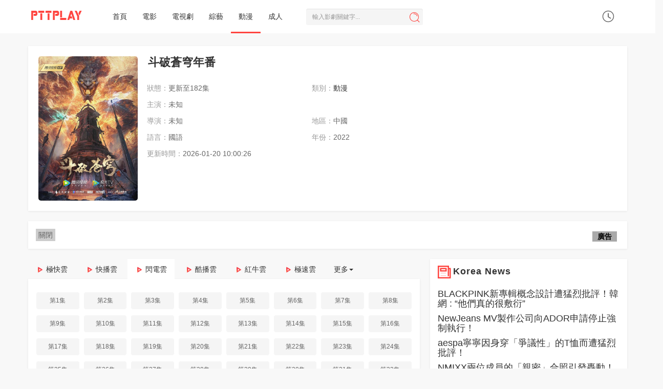

--- FILE ---
content_type: text/html; charset=utf-8
request_url: https://pttplay.cc/vod/215428.html
body_size: 18480
content:

<!DOCTYPE html>
<html lang="zh-Hant">
<head>
<!-- 视频详情 -->
<title>斗破蒼穹年番線上看 - 動漫全集線上看 - Gimy劇迷 - PttPlay線上看</title>
<meta name="keywords" content="鬥破蒼穹年番,動漫,,,,PttPlay線上看" />
<meta name="description" content="斗破蒼穹年番劇情：|更新至182集|《鬥破蒼穹年番》講述三年之約後，蕭炎終於在迦南學院見到了薰兒，此後他廣交摯友並成立磐門；為繼續提升實力以三上雲嵐宗為父復仇，他以身" />
<!--
<meta name="description" content="鬥破蒼穹年番劇情:三年之約後，蕭炎終於在迦南學院見到了薰兒，此後他廣交摯友並成立磐門；為繼續提升實力以三上雲嵐宗為父復仇，他以身犯險深入天焚煉氣塔吞噬隕落心炎……" />
-->
<!-- fb og -->
<meta property="og:url" content="https://pttplay.cc/vod/215428.html" />
<meta property="og:type" content="website" />
<meta property="og:title" content="斗破蒼穹年番線上看 - 動漫全集線上看 - PttPlay線上看" />
<meta property="og:description" content="ptt斗破蒼穹年番gimy斗破蒼穹年番線上看小鴨|更新至182集|《鬥破蒼穹年番》三年之約後，蕭炎終於在迦南學院見到了薰兒，此後他廣交摯友並成立磐門；為繼續提升實力以三上雲嵐宗為父復仇，他以身" />
<meta property="og:image" content="//img.imgoss.xyz/upload/vod/20220730-1/8c10e4cc1f0a8200b9c3ccb9bbb6767a.jpg" />


<script type="application/ld+json">
{
  "@context": "https://schema.org",
  "@type": "TVSeries",
  "name": "斗破蒼穹年番",
  "image": "//img.imgoss.xyz/upload/vod/20220730-1/8c10e4cc1f0a8200b9c3ccb9bbb6767a.jpg",
  "description": "三年之約後，蕭炎終於在迦南學院見到了薰兒，此後他廣交摯友並成立磐門；為繼續提升實力以三上雲嵐宗為父復仇，他以身犯險深入天焚煉氣塔吞噬隕落心炎……",
  "datePublished": "2022",
  "actor": [
      ],
  "director": [
      ],
  "genre": "",
  "inLanguage": "zh-Hant"
}
</script>




<meta http-equiv="Content-Type" content="text/html; charset=utf-8" />
<meta name="renderer" content="webkit|ie-comp|ie-stand">
<meta http-equiv="X-UA-Compatible" content="IE=edge" />
<meta content="width=device-width, initial-scale=1.0, maximum-scale=1.0, user-scalable=0" name="viewport" />
<meta http-equiv="Cache-Control" content="no-cache, no-store, must-revalidate" />
<meta http-equiv="Pragma" content="no-cache" />
<meta http-equiv="Expires" content="0" />
<link rel="Shortcut Icon" type="image/x-icon" href="/template/pttplay/images/favicon.ico" />
<meta http-equiv="Cache-Control" content="no-siteapp" />
<meta http-equiv="Cache-Control" content="no-transform" />
<meta name="applicable-device" content="pc,mobile" />

<!--<link rel="stylesheet" type="text/css" href="/template/pttplay/css/bootstrap.css"/>-->

<link rel="stylesheet" type="text/css" href="https://cdn.jsdelivr.net/npm/bootstrap@3.3.7/dist/css/bootstrap.min.css"/>
<!--<link rel="stylesheet" type="text/css" href="/template/pttplay/css/swiper.min.css"/>-->
<link rel="stylesheet" type="text/css" href="https://cdn.jsdelivr.net/npm/swiper@3.4.2/dist/css/swiper.min.css"/>
<link rel="stylesheet" type="text/css" href="/template/pttplay/css/style.css"/>
<link rel="stylesheet" type="text/css" href="/template/pttplay/css/white.css"/>
<!--<link rel="stylesheet" type="text/css" href="/template/pttplay/css/lightslider.css"/>-->
<link rel="stylesheet" type="text/css" href="https://cdn.jsdelivr.net/npm/lightslider@1.1.6/dist/css/lightslider.css"/>
<!--[if lt IE 9]>
<script src="/template/pttplay/js/html5shiv.min.js"></script>
<script src="/template/pttplay/js/respond.min.js"></script>
<![endif]-->
<script type="text/javascript">
var cms = {root:"/",murl:"/",public:"/template/pttplay/",sid:"",cid:"",id:""};
var maccms={"path":"","mid":"1","url":"pttplay.cc","wapurl":"pttplay.cc","mob_status":"0"};</script>

<!--<script type="text/javascript" src="/template/pttplay/js/jquery-3.3.1.min.js"></script> -->

<script src="https://cdnjs.cloudflare.com/ajax/libs/jquery/3.3.1/jquery.min.js"></script>

<!--<script type="text/javascript" src="/template/pttplay/js/bootstrap.min.js"></script> -->

<script src="https://cdnjs.cloudflare.com/ajax/libs/Swiper/3.4.2/js/swiper.min.js" integrity="sha512-e5+6GpPHJLxT4d1OJ+WVNEMAdjRt3HOyT8txybfLgxMhpw/6OHlxhfcQjuZKGPH6CM8rfM8tv8A+dnsjGHgUxQ==" crossorigin="anonymous"></script>
<script type="text/javascript" src="https://cdn.jsdelivr.net/npm/bootstrap@3.3.7/dist/js/bootstrap.min.js"></script>
<!--
<script type="text/javascript" src="https://pttplay.cc/forcevv.js"></script>
-->
<script type="text/javascript" src="/template/pttplay/js/system.js"></script>
<script type="text/javascript" src="/template/pttplay/js/home.js"></script> 
<!--<script type="text/javascript" src="/template/pttplay/js/lightslider.js"></script>--> 
<script src="https://cdnjs.cloudflare.com/ajax/libs/lightslider/1.1.6/js/lightslider.min.js"></script>
<script type="text/javascript" src="/template/pttplay/js/jquery.sticky-sidebar.js"></script> 
<!-- Global site tag (gtag.js) - Google Analytics -->
<script async src="https://www.googletagmanager.com/gtag/js?id=G-NQNXN6TEWQ"></script>
<script>
  window.dataLayer = window.dataLayer || [];
  function gtag(){dataLayer.push(arguments);}
  gtag('js', new Date());

  gtag('config', 'G-NQNXN6TEWQ');
</script>
<!--feature -->
<style>
      .feature::before {
    position: absolute;
    top: 0.5rem;
    right: 5px;
    font-weight: bold;
    line-height: 0px;
    color: #000;
    border: 1rem solid #A9A9A9;
    content: "廣告";

  }
</style>
<style>
      .notification::before {
    position: absolute;
    top: 0.5rem;
    right: 5px;
    font-weight: bold;
    line-height: 0px;
    color: #000;
    border: 1rem solid #A9A9A9;
    content: "提醒";

  }
</style>


<!-- Go to www.addthis.com/dashboard to customize your tools --> 
<script type="text/javascript" src="//s7.addthis.com/js/300/addthis_widget.js#pubid=ra-5e0431ddb4f5385b"></script>
</head>
<body>

<nav class="navbar navbar-inverse " role="navigation">
  <div class="container">
    <div class="row">
      <div class="navbar-header">
        <div class="navbar-toggle navbar-search" title="播放記錄"><i class="icon iconfont">&#xe78d;</i></div>
        <a class="navbar-brand" href="/"><img src="/upload/site/20201128-1/7e6bc12f7aaa6937aeac843f3da56413.png"></a></div>
      <div class="user-search hidden-md hidden-lg">
        <div class="nav-search">
          <form data-limit="10" name="formsearch" id="formsearch" action="/search.html" method="get" autocomplete="off">
            <input class="form-control zanpian_wd" placeholder="輸入影劇關鍵字..." name="wd" required="" type="text">
            <button type="submit" class="btn btn-search"><i class="icon iconfont">&#xe642;</i></button>
          </form>
        </div>
      </div>
      <div class="collapse navbar-collapse" id="example-navbar-collapse">
        <ul class="nav navbar-nav navbar-left">
          <li ><a  href="/">首頁</a></li>
                    <li ><a  href="/type/1.html">電影</a></li>
                    <li ><a  href="/type/2.html">電視劇</a></li>
                    <li ><a  href="/type/3.html">綜藝</a></li>
                    <li  class="menu-active"><a  href="/type/4.html">動漫</a></li>
                    <!--<li ><a  href="/label/top.html">排行</a></li>-->
          <li ><a  href="//javday.tv" target="_blank">成人</a></li>
        </ul>
        <div class="nav-search  visible-md visible-lg">
          <form data-limit="10" name="formsearch" id="formsearch" action="/search.html" method="get" autocomplete="off">
            <input class="scroll-effect  form-control zanpian_wd" placeholder="輸入影劇關鍵字..." name="wd" id="wd" required="" type="text">
            <button type="submit" class="btn btn-search"><i class="icon iconfont">&#xe642;</i></button>
          </form>
        </div>
        <div class="user_playlog hidden-xs" id="user_playlog" title="播放記錄"><i class="icon iconfont">&#xe665;</i>
          <div id="playlog_list" class="playlog_list">
            <ul>
              <strong>loading...</strong>
            </ul>
          </div>
        </div>
      </div>
    </div>
  </div>
</nav>
<div class="my-scrollmenu visible-xs"> <a class="head-menu-a " href="/">首頁</a>  <a class="head-menu-a " href="/type/1.html">電影</a>  <a class="head-menu-a " href="/type/2.html">電視劇</a>  <a class="head-menu-a " href="/type/3.html">綜藝</a>  <a class="head-menu-a  active" href="/type/4.html">動漫</a>  <!--<a class="head-menu-a " href="/label/top.html">排行</a>--><a class="head-menu-a" href="//javday.tv" target="_blank">成人</a></div>
<br>
<div class="container">
  <div class="row">
    <style>
.my-blur {
  -webkit-filter: blur(10px);
    -moz-filter: blur(10px);
    -ms-filter: blur(10px);
    filter: blur(10px);
    position: absolute;
    overflow:auto; 
    width: 100%;
    height:193px;
}

@media screen and (max-width:500px) { 
  .info-style-custom, .info-style-custom h1, .info-style-custom a, .info-style-custom li span  {
      color: #FFF!important;
      text-shadow: 1px 1px 2px #333;
      font-size:13px;
  }
  .info-style-custom h1 {
        font-size: 20px;
    padding-top: 3px;
    padding-bottom: 3px;
  }
}
</style>
    <br>
    <div class=" layout-box clearfix p-0 mt-0">
      <div style="background: url(//img.imgoss.space/upload/vod/20220730-1/8c10e4cc1f0a8200b9c3ccb9bbb6767a.jpg) no-repeat center center;background-size:cover;" class="my-blur visible-xs"></div>
      <div class="col-md-9 col-sm-12 col-xs-12">
        <div class="col-md-3 col-sm-3 col-xs-4 clearfix">
          <div class="details-pic"> <a class="video-pic" href="/v/215428-1-1.html" title="斗破蒼穹年番" style="background: url(//img.imgoss.space/upload/vod/20220730-1/8c10e4cc1f0a8200b9c3ccb9bbb6767a.jpg) no-repeat top center;background-size:cover;"></a>
          </div>
        </div>
        <div class="col-md-9 col-sm-9 col-xs-8 clearfix p-0 info-style-custom">
          <div class="details-info p-0" id="zanpian-score">
            <h1 class="text-overflow">斗破蒼穹年番 </h1>
            <ul class="info clearfix">
              <li class="col-md-12 text hidden-xs"> </li>
              <li class="col-md-6 col-sm-6 col-xs-12 text hidden-xs"> <span>狀態：</span>更新至182集 </li>
              <li class="col-md-6 col-sm-6 col-xs-6 text hidden-xs"><span>類別：<a href="/type/4.html">動漫</a></span></li>
              <li class="col-md-12 text"><span class="hidden-xs">主演：</span>未知</li>
              <li class="col-xs-12 text hidden-sm hidden-md hidden-lg"><span class="hidden-xs">年份：</span><a href="/type/4.html">動漫</a> / 2022 / 未知</li>
              <li class="col-md-6 col-sm-6 col-xs-12 text hidden-xs"><span>導演：</span>未知</li>
              <li class="col-md-6 col-sm-6 col-xs-4 text hidden-xs"><span>地區：</span>中國</li>
              <li class="col-md-6 col-sm-6 col-xs-12  text visible-xs"> <span>狀態：更新至182集</span> </li>
              <li class="col-md-6 col-sm-6 col-xs-6 text hidden-xs"><span>語言：</span>國語							</li>
              <li class="col-md-6 col-sm-6 col-xs-6 text hidden-xs"> <span>年份：</span>2022 </li>
              <li class="col-md-6 col-sm-6 col-xs-12 text hidden-xs"><span>更新時間：</span>2026-01-20 10:00:26</li>
              <li class="col-md-12 col-sm-12 col-xs-12"><div class="addthis_inline_share_toolbox_3btq"></div></li>
              <!--
			  <li class="col-md-12 col-sm-12 col-xs-12 text hidden-xs"><span>劇情簡介：</span>三年之約後，蕭炎終於在迦南學院見到了薰兒，此後他廣交摯友並成立磐門；為繼續提升實力以三上雲嵐宗為父復仇，他以身犯險深入天焚煉氣塔吞噬隕落心炎……...<a href="#zanpian-cm">詳細</a></li>
			  -->
              <br>
              <span class="details-content-default">
              <div class="addthis_inline_share_toolbox_lz5f" style="padding-top: 25px;"></div>
              </span>
            </ul>
          </div>
        </div>
      </div>
      <div class="col-md-3 col-sm-3 col-xs-3 hidden-sm hidden-xs">
        <div style="padding-bottom:0px;"></div>
        <div class="clearfix" id="myTab">
          <ul class="box-star-list">
          </ul>
        </div>
        <div class="clearfix star-video-list"> </div>
      </div>
    </div>
  </div>
  
<!-- Tag&可關閉廣告 -->
  
  <div class="row">
    <div class="g2_pc_detail_top" style="margin-top:15px;"></div>
    <div class="layout-box clearfix"> 
    <div class="hidead feature" style="position: relative; text-align:center;">
        <span id='close' style="float:left;display:inline-block;padding:2px 5px;background:#ccc;" onclick='this.parentNode.parentNode.parentNode.removeChild(this.parentNode.parentNode); return false;'>關閉</span>
        <div class="ad">
            <div><script data-cfasync="false" async type="text/javascript" src="//xm.plumbicwooler.com/tz1OIYxNXwg1ueS/64871"></script></div>
        </div>
    </div>
    </div>  
  </div>
  
<!-- Tag&可關閉廣告 -->
  
  <div class="row">
    <div class="col-md-8-fix col-sm-12 box-main-content" style="position:static">
      <div class="g2_pc_detail_top" style="margin-top:15px;"></div>
      <div class="details-play-title">
        <ul class="nav nav-tabs" id="playTab"> <!--class - hidden-xs -->
					          <li class=""><a class="gico snm3u8" href="#con_playlist_5" data-toggle="tab">極快雲</a></li> <!--class - hidden-xs -->
					          <li class=""><a class="gico wjm3u8" href="#con_playlist_2" data-toggle="tab">快播雲</a></li> <!--class - hidden-xs -->
					          <li class=" active"><a class="gico sdm3u8" href="#con_playlist_1" data-toggle="tab">閃電雲</a></li> <!--class - hidden-xs -->
					          <li class=""><a class="gico ukm3u8" href="#con_playlist_3" data-toggle="tab">酷播雲</a></li> <!--class - hidden-xs -->
					          <li class=""><a class="gico hnm3u8" href="#con_playlist_4" data-toggle="tab">紅牛雲</a></li> <!--class - hidden-xs -->
					          <li class=""><a class="gico okm3u8" href="#con_playlist_6" data-toggle="tab">極速雲</a></li> <!--class - hidden-xs -->
					          <li class="dropdown player-more"> <a href="#" id="myTabDrop1" class="dropdown-toggle" data-toggle="dropdown">更多<b class="caret"></b></a>
            <ul class="dropdown-menu" role="menu" aria-labelledby="myTabDrop1">
							              <li><a class="gico dyttm3u8" href="#con_playlist_10" tabindex="-1" data-toggle="tab">超清雲</a></li>
							              <li><a class="gico meumeu" href="#con_playlist_8" tabindex="-1" data-toggle="tab">高清雲</a></li>
							              <li><a class="gico 1080zyk" href="#con_playlist_9" tabindex="-1" data-toggle="tab">神馬雲</a></li>
							              <li><a class="gico lzm3u8" href="#con_playlist_7" tabindex="-1" data-toggle="tab">量子雲</a></li>
							            </ul>
          </li>
					          <!--<div class="play-bug"><a rel="nofollow" href="/gbook.html"><i class="iconfont">&#xe635;</i>報錯</a></div>-->
        </ul>
      </div>
      
      <div class="layout-box clearfix m-0 "> <!--class - hidden-xs -->
        <div class="playlist"> <!--  -->
					 
          <ul class="clearfix fade " id="con_playlist_10">
						            <li><a href="/v/215428-10-1.html">主題曲</a></li>
						            <li><a href="/v/215428-10-2.html">第1集</a></li>
						            <li><a href="/v/215428-10-3.html">第2集</a></li>
						            <li><a href="/v/215428-10-4.html">第3集</a></li>
						            <li><a href="/v/215428-10-5.html">第4集</a></li>
						            <li><a href="/v/215428-10-6.html">第5集</a></li>
						            <li><a href="/v/215428-10-7.html">第6集</a></li>
						            <li><a href="/v/215428-10-8.html">第7集</a></li>
						            <li><a href="/v/215428-10-9.html">第8集</a></li>
						            <li><a href="/v/215428-10-10.html">第9集</a></li>
						            <li><a href="/v/215428-10-11.html">第10集</a></li>
						            <li><a href="/v/215428-10-12.html">第11集</a></li>
						            <li><a href="/v/215428-10-13.html">第12集</a></li>
						            <li><a href="/v/215428-10-14.html">第13集</a></li>
						            <li><a href="/v/215428-10-15.html">第14集</a></li>
						            <li><a href="/v/215428-10-16.html">第15集</a></li>
						            <li><a href="/v/215428-10-17.html">第16集</a></li>
						            <li><a href="/v/215428-10-18.html">第17集</a></li>
						            <li><a href="/v/215428-10-19.html">第18集</a></li>
						            <li><a href="/v/215428-10-20.html">第19集</a></li>
						            <li><a href="/v/215428-10-21.html">第20集</a></li>
						            <li><a href="/v/215428-10-22.html">第21集</a></li>
						            <li><a href="/v/215428-10-23.html">第22集</a></li>
						            <li><a href="/v/215428-10-24.html">第23集</a></li>
						            <li><a href="/v/215428-10-25.html">第24集</a></li>
						            <li><a href="/v/215428-10-26.html">第25集</a></li>
						            <li><a href="/v/215428-10-27.html">第26集</a></li>
						            <li><a href="/v/215428-10-28.html">第27集</a></li>
						            <li><a href="/v/215428-10-29.html">第28集</a></li>
						            <li><a href="/v/215428-10-30.html">第29集</a></li>
						            <li><a href="/v/215428-10-31.html">第30集</a></li>
						            <li><a href="/v/215428-10-32.html">第31集</a></li>
						            <li><a href="/v/215428-10-33.html">第32集</a></li>
						            <li><a href="/v/215428-10-34.html">第33集</a></li>
						            <li><a href="/v/215428-10-35.html">第34集</a></li>
						            <li><a href="/v/215428-10-36.html">第35集</a></li>
						            <li><a href="/v/215428-10-37.html">第36集</a></li>
						            <li><a href="/v/215428-10-38.html">第37集</a></li>
						            <li><a href="/v/215428-10-39.html">第38集</a></li>
						            <li><a href="/v/215428-10-40.html">第39集</a></li>
						            <li><a href="/v/215428-10-41.html">第40集</a></li>
						            <li><a href="/v/215428-10-42.html">第41集</a></li>
						            <li><a href="/v/215428-10-43.html">第42集</a></li>
						            <li><a href="/v/215428-10-44.html">第43集</a></li>
						            <li><a href="/v/215428-10-45.html">第44集</a></li>
						            <li><a href="/v/215428-10-46.html">第45集</a></li>
						            <li><a href="/v/215428-10-47.html">第46集</a></li>
						            <li><a href="/v/215428-10-48.html">第47集</a></li>
						            <li><a href="/v/215428-10-49.html">第48集</a></li>
						            <li><a href="/v/215428-10-50.html">第49集</a></li>
						            <li><a href="/v/215428-10-51.html">第50集</a></li>
						            <li><a href="/v/215428-10-52.html">第51集</a></li>
						            <li><a href="/v/215428-10-53.html">第52集</a></li>
						            <li><a href="/v/215428-10-54.html">第53集</a></li>
						            <li><a href="/v/215428-10-55.html">第54集</a></li>
						            <li><a href="/v/215428-10-56.html">第55集</a></li>
						            <li><a href="/v/215428-10-57.html">第56集</a></li>
						            <li><a href="/v/215428-10-58.html">第57集</a></li>
						            <li><a href="/v/215428-10-59.html">第58集</a></li>
						            <li><a href="/v/215428-10-60.html">第59集</a></li>
						            <li><a href="/v/215428-10-61.html">第60集</a></li>
						            <li><a href="/v/215428-10-62.html">第61集</a></li>
						            <li><a href="/v/215428-10-63.html">第62集</a></li>
						            <li><a href="/v/215428-10-64.html">第63集</a></li>
						            <li><a href="/v/215428-10-65.html">第64集</a></li>
						            <li><a href="/v/215428-10-66.html">第65集</a></li>
						            <li><a href="/v/215428-10-67.html">第66集</a></li>
						            <li><a href="/v/215428-10-68.html">第67集</a></li>
						            <li><a href="/v/215428-10-69.html">第68集</a></li>
						            <li><a href="/v/215428-10-70.html">第69集</a></li>
						            <li><a href="/v/215428-10-71.html">第70集</a></li>
						            <li><a href="/v/215428-10-72.html">第71集</a></li>
						            <li><a href="/v/215428-10-73.html">第72集</a></li>
						            <li><a href="/v/215428-10-74.html">第73集</a></li>
						            <li><a href="/v/215428-10-75.html">第74集</a></li>
						            <li><a href="/v/215428-10-76.html">第75集</a></li>
						            <li><a href="/v/215428-10-77.html">第76集</a></li>
						            <li><a href="/v/215428-10-78.html">第77集</a></li>
						            <li><a href="/v/215428-10-79.html">第78集</a></li>
						            <li><a href="/v/215428-10-80.html">第79集</a></li>
						            <li><a href="/v/215428-10-81.html">第80集</a></li>
						            <li><a href="/v/215428-10-82.html">第81集</a></li>
						            <li><a href="/v/215428-10-83.html">第82集</a></li>
						            <li><a href="/v/215428-10-84.html">第83集</a></li>
						            <li><a href="/v/215428-10-85.html">第84集</a></li>
						            <li><a href="/v/215428-10-86.html">第85集</a></li>
						            <li><a href="/v/215428-10-87.html">第86集</a></li>
						            <li><a href="/v/215428-10-88.html">第87集</a></li>
						            <li><a href="/v/215428-10-89.html">第88集</a></li>
						            <li><a href="/v/215428-10-90.html">第89集</a></li>
						            <li><a href="/v/215428-10-91.html">第90集</a></li>
						            <li><a href="/v/215428-10-92.html">第91集</a></li>
						            <li><a href="/v/215428-10-93.html">第92集</a></li>
						            <li><a href="/v/215428-10-94.html">第93集</a></li>
						            <li><a href="/v/215428-10-95.html">第94集</a></li>
						            <li><a href="/v/215428-10-96.html">第95集</a></li>
						            <li><a href="/v/215428-10-97.html">第96集</a></li>
						            <li><a href="/v/215428-10-98.html">第97集</a></li>
						            <li><a href="/v/215428-10-99.html">第98集</a></li>
						            <li><a href="/v/215428-10-100.html">第99集</a></li>
						            <li><a href="/v/215428-10-101.html">第100集</a></li>
						            <li><a href="/v/215428-10-102.html">第101集</a></li>
						            <li><a href="/v/215428-10-103.html">第102集</a></li>
						            <li><a href="/v/215428-10-104.html">第103集</a></li>
						            <li><a href="/v/215428-10-105.html">第104集</a></li>
						            <li><a href="/v/215428-10-106.html">第105集</a></li>
						            <li><a href="/v/215428-10-107.html">第106集</a></li>
						            <li><a href="/v/215428-10-108.html">第107集</a></li>
						            <li><a href="/v/215428-10-109.html">第108集</a></li>
						            <li><a href="/v/215428-10-110.html">第109集</a></li>
						            <li><a href="/v/215428-10-111.html">第110集</a></li>
						            <li><a href="/v/215428-10-112.html">第111集</a></li>
						            <li><a href="/v/215428-10-113.html">第112集</a></li>
						            <li><a href="/v/215428-10-114.html">第113集</a></li>
						            <li><a href="/v/215428-10-115.html">第114集</a></li>
						            <li><a href="/v/215428-10-116.html">第115集</a></li>
						            <li><a href="/v/215428-10-117.html">第116集</a></li>
						            <li><a href="/v/215428-10-118.html">第117集</a></li>
						            <li><a href="/v/215428-10-119.html">第118集</a></li>
						            <li><a href="/v/215428-10-120.html">第119集</a></li>
						            <li><a href="/v/215428-10-121.html">第120集</a></li>
						            <li><a href="/v/215428-10-122.html">第121集</a></li>
						            <li><a href="/v/215428-10-123.html">第122集</a></li>
						            <li><a href="/v/215428-10-124.html">第123集</a></li>
						            <li><a href="/v/215428-10-125.html">第124集</a></li>
						            <li><a href="/v/215428-10-126.html">第125集</a></li>
						            <li><a href="/v/215428-10-127.html">第126集</a></li>
						            <li><a href="/v/215428-10-128.html">第127集</a></li>
						            <li><a href="/v/215428-10-129.html">第128集</a></li>
						            <li><a href="/v/215428-10-130.html">第129集</a></li>
						            <li><a href="/v/215428-10-131.html">第130集</a></li>
						            <li><a href="/v/215428-10-132.html">第131集</a></li>
						            <li><a href="/v/215428-10-133.html">第132集</a></li>
						            <li><a href="/v/215428-10-134.html">第133集</a></li>
						            <li><a href="/v/215428-10-135.html">第134集</a></li>
						            <li><a href="/v/215428-10-136.html">第135集</a></li>
						            <li><a href="/v/215428-10-137.html">第136集</a></li>
						            <li><a href="/v/215428-10-138.html">第137集</a></li>
						            <li><a href="/v/215428-10-139.html">第138集</a></li>
						            <li><a href="/v/215428-10-140.html">第139集</a></li>
						            <li><a href="/v/215428-10-141.html">第140集</a></li>
						            <li><a href="/v/215428-10-142.html">第141集</a></li>
						            <li><a href="/v/215428-10-143.html">第142集</a></li>
						            <li><a href="/v/215428-10-144.html">第143集</a></li>
						            <li><a href="/v/215428-10-145.html">第144集</a></li>
						            <li><a href="/v/215428-10-146.html">第145集</a></li>
						            <li><a href="/v/215428-10-147.html">第146集</a></li>
						            <li><a href="/v/215428-10-148.html">第147集</a></li>
						            <li><a href="/v/215428-10-149.html">第148集</a></li>
						            <li><a href="/v/215428-10-150.html">第149集</a></li>
						            <li><a href="/v/215428-10-151.html">第150集</a></li>
						            <li><a href="/v/215428-10-152.html">第151集</a></li>
						            <li><a href="/v/215428-10-153.html">第152集</a></li>
						            <li><a href="/v/215428-10-154.html">第153集</a></li>
						            <li><a href="/v/215428-10-155.html">第154集</a></li>
						            <li><a href="/v/215428-10-156.html">第155集</a></li>
						            <li><a href="/v/215428-10-157.html">第156集</a></li>
						            <li><a href="/v/215428-10-158.html">第157集</a></li>
						            <li><a href="/v/215428-10-159.html">第158集</a></li>
						            <li><a href="/v/215428-10-160.html">第159集</a></li>
						            <li><a href="/v/215428-10-161.html">第160集</a></li>
						            <li><a href="/v/215428-10-162.html">第161集</a></li>
						            <li><a href="/v/215428-10-163.html">第162集</a></li>
						            <li><a href="/v/215428-10-164.html">第163集</a></li>
						            <li><a href="/v/215428-10-165.html">第164集</a></li>
						            <li><a href="/v/215428-10-166.html">第165集</a></li>
						            <li><a href="/v/215428-10-167.html">第166集</a></li>
						            <li><a href="/v/215428-10-168.html">第167集</a></li>
						            <li><a href="/v/215428-10-169.html">第168集</a></li>
						            <li><a href="/v/215428-10-170.html">第169集</a></li>
						            <li><a href="/v/215428-10-171.html">第170集</a></li>
						            <li><a href="/v/215428-10-172.html">第171集</a></li>
						            <li><a href="/v/215428-10-173.html">第172集</a></li>
						            <li><a href="/v/215428-10-174.html">第173集</a></li>
						            <li><a href="/v/215428-10-175.html">第174集</a></li>
						            <li><a href="/v/215428-10-176.html">第175集</a></li>
						            <li><a href="/v/215428-10-177.html">第176集</a></li>
						            <li><a href="/v/215428-10-178.html">第177集</a></li>
						            <li><a href="/v/215428-10-179.html">第178集</a></li>
						            <li><a href="/v/215428-10-180.html">第179集</a></li>
						            <li><a href="/v/215428-10-181.html">第180集</a></li>
						            <li><a href="/v/215428-10-182.html">第181集</a></li>
						            <li><a href="/v/215428-10-183.html">第182集</a></li>
						          </ul>
					 
          <ul class="clearfix fade " id="con_playlist_8">
						            <li><a href="/v/215428-8-1.html">第1集</a></li>
						            <li><a href="/v/215428-8-2.html">第2集</a></li>
						            <li><a href="/v/215428-8-3.html">第3集</a></li>
						            <li><a href="/v/215428-8-4.html">第4集</a></li>
						            <li><a href="/v/215428-8-5.html">第5集</a></li>
						            <li><a href="/v/215428-8-6.html">第6集</a></li>
						            <li><a href="/v/215428-8-7.html">第7集</a></li>
						            <li><a href="/v/215428-8-8.html">第8集</a></li>
						            <li><a href="/v/215428-8-9.html">第9集</a></li>
						            <li><a href="/v/215428-8-10.html">第10集</a></li>
						            <li><a href="/v/215428-8-11.html">第11集</a></li>
						            <li><a href="/v/215428-8-12.html">第12集</a></li>
						            <li><a href="/v/215428-8-13.html">第13集</a></li>
						            <li><a href="/v/215428-8-14.html">第14集</a></li>
						            <li><a href="/v/215428-8-15.html">第15集</a></li>
						            <li><a href="/v/215428-8-16.html">第16集</a></li>
						            <li><a href="/v/215428-8-17.html">第17集</a></li>
						            <li><a href="/v/215428-8-18.html">第18集</a></li>
						            <li><a href="/v/215428-8-19.html">第19集</a></li>
						            <li><a href="/v/215428-8-20.html">第20集</a></li>
						            <li><a href="/v/215428-8-21.html">第21集</a></li>
						            <li><a href="/v/215428-8-22.html">第22集</a></li>
						            <li><a href="/v/215428-8-23.html">第23集</a></li>
						            <li><a href="/v/215428-8-24.html">第24集</a></li>
						            <li><a href="/v/215428-8-25.html">第25集</a></li>
						            <li><a href="/v/215428-8-26.html">第26集</a></li>
						            <li><a href="/v/215428-8-27.html">第27集</a></li>
						            <li><a href="/v/215428-8-28.html">第28集</a></li>
						            <li><a href="/v/215428-8-29.html">第29集</a></li>
						            <li><a href="/v/215428-8-30.html">第30集</a></li>
						            <li><a href="/v/215428-8-31.html">第31集</a></li>
						            <li><a href="/v/215428-8-32.html">第32集</a></li>
						            <li><a href="/v/215428-8-33.html">第33集</a></li>
						            <li><a href="/v/215428-8-34.html">第34集</a></li>
						            <li><a href="/v/215428-8-35.html">第35集</a></li>
						            <li><a href="/v/215428-8-36.html">第36集</a></li>
						            <li><a href="/v/215428-8-37.html">第37集</a></li>
						            <li><a href="/v/215428-8-38.html">第38集</a></li>
						            <li><a href="/v/215428-8-39.html">第39集</a></li>
						            <li><a href="/v/215428-8-40.html">第40集</a></li>
						            <li><a href="/v/215428-8-41.html">第41集</a></li>
						            <li><a href="/v/215428-8-42.html">第42集</a></li>
						            <li><a href="/v/215428-8-43.html">第43集</a></li>
						            <li><a href="/v/215428-8-44.html">第44集</a></li>
						            <li><a href="/v/215428-8-45.html">第45集</a></li>
						            <li><a href="/v/215428-8-46.html">第46集</a></li>
						            <li><a href="/v/215428-8-47.html">第47集</a></li>
						            <li><a href="/v/215428-8-48.html">第48集</a></li>
						            <li><a href="/v/215428-8-49.html">第49集</a></li>
						            <li><a href="/v/215428-8-50.html">第50集</a></li>
						            <li><a href="/v/215428-8-51.html">第51集</a></li>
						            <li><a href="/v/215428-8-52.html">第52集</a></li>
						            <li><a href="/v/215428-8-53.html">第53集</a></li>
						            <li><a href="/v/215428-8-54.html">第54集</a></li>
						            <li><a href="/v/215428-8-55.html">第55集</a></li>
						            <li><a href="/v/215428-8-56.html">第56集</a></li>
						            <li><a href="/v/215428-8-57.html">第57集</a></li>
						            <li><a href="/v/215428-8-58.html">第58集</a></li>
						            <li><a href="/v/215428-8-59.html">第59集</a></li>
						            <li><a href="/v/215428-8-60.html">第60集</a></li>
						            <li><a href="/v/215428-8-61.html">第61集</a></li>
						            <li><a href="/v/215428-8-62.html">第62集</a></li>
						            <li><a href="/v/215428-8-63.html">第63集</a></li>
						            <li><a href="/v/215428-8-64.html">第64集</a></li>
						            <li><a href="/v/215428-8-65.html">第65集</a></li>
						            <li><a href="/v/215428-8-66.html">第66集</a></li>
						            <li><a href="/v/215428-8-67.html">第67集</a></li>
						            <li><a href="/v/215428-8-68.html">第68集</a></li>
						            <li><a href="/v/215428-8-69.html">第69集</a></li>
						            <li><a href="/v/215428-8-70.html">第70集</a></li>
						            <li><a href="/v/215428-8-71.html">第71集</a></li>
						            <li><a href="/v/215428-8-72.html">第72集</a></li>
						            <li><a href="/v/215428-8-73.html">第73集</a></li>
						            <li><a href="/v/215428-8-74.html">第74集</a></li>
						            <li><a href="/v/215428-8-75.html">第75集</a></li>
						            <li><a href="/v/215428-8-76.html">第76集</a></li>
						            <li><a href="/v/215428-8-77.html">第77集</a></li>
						            <li><a href="/v/215428-8-78.html">第78集</a></li>
						            <li><a href="/v/215428-8-79.html">第79集</a></li>
						            <li><a href="/v/215428-8-80.html">第80集</a></li>
						            <li><a href="/v/215428-8-81.html">第81集</a></li>
						            <li><a href="/v/215428-8-82.html">第82集</a></li>
						            <li><a href="/v/215428-8-83.html">第83集</a></li>
						            <li><a href="/v/215428-8-84.html">第84集</a></li>
						            <li><a href="/v/215428-8-85.html">第85集</a></li>
						            <li><a href="/v/215428-8-86.html">第86集</a></li>
						            <li><a href="/v/215428-8-87.html">第87集</a></li>
						            <li><a href="/v/215428-8-88.html">第88集</a></li>
						            <li><a href="/v/215428-8-89.html">第89集</a></li>
						            <li><a href="/v/215428-8-90.html">第90集</a></li>
						            <li><a href="/v/215428-8-91.html">第91集</a></li>
						            <li><a href="/v/215428-8-92.html">第92集</a></li>
						            <li><a href="/v/215428-8-93.html">第93集</a></li>
						            <li><a href="/v/215428-8-94.html">第94集</a></li>
						            <li><a href="/v/215428-8-95.html">第95集</a></li>
						            <li><a href="/v/215428-8-96.html">第96集</a></li>
						            <li><a href="/v/215428-8-97.html">第97集</a></li>
						            <li><a href="/v/215428-8-98.html">第98集</a></li>
						            <li><a href="/v/215428-8-99.html">第99集</a></li>
						            <li><a href="/v/215428-8-100.html">第100集</a></li>
						            <li><a href="/v/215428-8-101.html">第101集</a></li>
						            <li><a href="/v/215428-8-102.html">第102集</a></li>
						            <li><a href="/v/215428-8-103.html">第103集</a></li>
						            <li><a href="/v/215428-8-104.html">第104集</a></li>
						            <li><a href="/v/215428-8-105.html">第105集</a></li>
						            <li><a href="/v/215428-8-106.html">第106集</a></li>
						            <li><a href="/v/215428-8-107.html">第107集</a></li>
						            <li><a href="/v/215428-8-108.html">第108集</a></li>
						            <li><a href="/v/215428-8-109.html">第109集</a></li>
						            <li><a href="/v/215428-8-110.html">第110集</a></li>
						            <li><a href="/v/215428-8-111.html">第111集</a></li>
						            <li><a href="/v/215428-8-112.html">第112集</a></li>
						            <li><a href="/v/215428-8-113.html">第113集</a></li>
						            <li><a href="/v/215428-8-114.html">第114集</a></li>
						            <li><a href="/v/215428-8-115.html">第115集</a></li>
						            <li><a href="/v/215428-8-116.html">第116集</a></li>
						            <li><a href="/v/215428-8-117.html">第117集</a></li>
						            <li><a href="/v/215428-8-118.html">第118集</a></li>
						            <li><a href="/v/215428-8-119.html">第119集</a></li>
						            <li><a href="/v/215428-8-120.html">第120集</a></li>
						            <li><a href="/v/215428-8-121.html">第121集</a></li>
						            <li><a href="/v/215428-8-122.html">第122集</a></li>
						            <li><a href="/v/215428-8-123.html">第123集</a></li>
						            <li><a href="/v/215428-8-124.html">第124集</a></li>
						            <li><a href="/v/215428-8-125.html">第125集</a></li>
						            <li><a href="/v/215428-8-126.html">第126集</a></li>
						            <li><a href="/v/215428-8-127.html">第127集</a></li>
						            <li><a href="/v/215428-8-128.html">第128集</a></li>
						            <li><a href="/v/215428-8-129.html">第129集</a></li>
						            <li><a href="/v/215428-8-130.html">第130集</a></li>
						            <li><a href="/v/215428-8-131.html">第131集</a></li>
						            <li><a href="/v/215428-8-132.html">第132集</a></li>
						            <li><a href="/v/215428-8-133.html">第133集</a></li>
						            <li><a href="/v/215428-8-134.html">第134集</a></li>
						            <li><a href="/v/215428-8-135.html">第135集</a></li>
						            <li><a href="/v/215428-8-136.html">第136集</a></li>
						            <li><a href="/v/215428-8-137.html">第137集</a></li>
						            <li><a href="/v/215428-8-138.html">第138集</a></li>
						            <li><a href="/v/215428-8-139.html">第139集</a></li>
						            <li><a href="/v/215428-8-140.html">第140集</a></li>
						            <li><a href="/v/215428-8-141.html">第141集</a></li>
						            <li><a href="/v/215428-8-142.html">第142集</a></li>
						            <li><a href="/v/215428-8-143.html">第143集</a></li>
						            <li><a href="/v/215428-8-144.html">第144集</a></li>
						            <li><a href="/v/215428-8-145.html">第145集</a></li>
						            <li><a href="/v/215428-8-146.html">第146集</a></li>
						            <li><a href="/v/215428-8-147.html">第147集</a></li>
						            <li><a href="/v/215428-8-148.html">第148集</a></li>
						            <li><a href="/v/215428-8-149.html">第149集</a></li>
						            <li><a href="/v/215428-8-150.html">第150集</a></li>
						            <li><a href="/v/215428-8-151.html">第151集</a></li>
						            <li><a href="/v/215428-8-152.html">第152集</a></li>
						            <li><a href="/v/215428-8-153.html">第153集</a></li>
						            <li><a href="/v/215428-8-154.html">第154集</a></li>
						          </ul>
					 
          <ul class="clearfix fade " id="con_playlist_9">
						            <li><a href="/v/215428-9-1.html">第1集</a></li>
						            <li><a href="/v/215428-9-2.html">第2集</a></li>
						            <li><a href="/v/215428-9-3.html">第3集</a></li>
						            <li><a href="/v/215428-9-4.html">第4集</a></li>
						            <li><a href="/v/215428-9-5.html">第5集</a></li>
						            <li><a href="/v/215428-9-6.html">第6集</a></li>
						            <li><a href="/v/215428-9-7.html">第7集</a></li>
						            <li><a href="/v/215428-9-8.html">第8集</a></li>
						            <li><a href="/v/215428-9-9.html">第9集</a></li>
						            <li><a href="/v/215428-9-10.html">第10集</a></li>
						            <li><a href="/v/215428-9-11.html">第11集</a></li>
						            <li><a href="/v/215428-9-12.html">第12集</a></li>
						            <li><a href="/v/215428-9-13.html">第13集</a></li>
						            <li><a href="/v/215428-9-14.html">第14集</a></li>
						            <li><a href="/v/215428-9-15.html">第15集</a></li>
						            <li><a href="/v/215428-9-16.html">第16集</a></li>
						            <li><a href="/v/215428-9-17.html">第17集</a></li>
						            <li><a href="/v/215428-9-18.html">第18集</a></li>
						            <li><a href="/v/215428-9-19.html">第19集</a></li>
						            <li><a href="/v/215428-9-20.html">第20集</a></li>
						            <li><a href="/v/215428-9-21.html">第21集</a></li>
						            <li><a href="/v/215428-9-22.html">第22集</a></li>
						            <li><a href="/v/215428-9-23.html">第23集</a></li>
						            <li><a href="/v/215428-9-24.html">第24集</a></li>
						            <li><a href="/v/215428-9-25.html">第25集</a></li>
						            <li><a href="/v/215428-9-26.html">第26集</a></li>
						            <li><a href="/v/215428-9-27.html">第27集</a></li>
						            <li><a href="/v/215428-9-28.html">第28集</a></li>
						            <li><a href="/v/215428-9-29.html">第29集</a></li>
						            <li><a href="/v/215428-9-30.html">第30集</a></li>
						            <li><a href="/v/215428-9-31.html">第31集</a></li>
						            <li><a href="/v/215428-9-32.html">第32集</a></li>
						            <li><a href="/v/215428-9-33.html">第33集</a></li>
						            <li><a href="/v/215428-9-34.html">第34集</a></li>
						            <li><a href="/v/215428-9-35.html">第35集</a></li>
						            <li><a href="/v/215428-9-36.html">第36集</a></li>
						            <li><a href="/v/215428-9-37.html">第37集</a></li>
						            <li><a href="/v/215428-9-38.html">第38集</a></li>
						            <li><a href="/v/215428-9-39.html">第39集</a></li>
						            <li><a href="/v/215428-9-40.html">第40集</a></li>
						            <li><a href="/v/215428-9-41.html">第41集</a></li>
						            <li><a href="/v/215428-9-42.html">第42集</a></li>
						            <li><a href="/v/215428-9-43.html">第43集</a></li>
						            <li><a href="/v/215428-9-44.html">第44集</a></li>
						            <li><a href="/v/215428-9-45.html">第45集</a></li>
						            <li><a href="/v/215428-9-46.html">第46集</a></li>
						            <li><a href="/v/215428-9-47.html">第47集</a></li>
						            <li><a href="/v/215428-9-48.html">第48集</a></li>
						            <li><a href="/v/215428-9-49.html">第49集</a></li>
						            <li><a href="/v/215428-9-50.html">第50集</a></li>
						            <li><a href="/v/215428-9-51.html">第51集</a></li>
						            <li><a href="/v/215428-9-52.html">第52集</a></li>
						            <li><a href="/v/215428-9-53.html">第53集</a></li>
						            <li><a href="/v/215428-9-54.html">第54集</a></li>
						            <li><a href="/v/215428-9-55.html">第55集</a></li>
						            <li><a href="/v/215428-9-56.html">第56集</a></li>
						            <li><a href="/v/215428-9-57.html">第57集</a></li>
						            <li><a href="/v/215428-9-58.html">第58集</a></li>
						            <li><a href="/v/215428-9-59.html">第59集</a></li>
						            <li><a href="/v/215428-9-60.html">第60集</a></li>
						            <li><a href="/v/215428-9-61.html">第61集</a></li>
						            <li><a href="/v/215428-9-62.html">第62集</a></li>
						            <li><a href="/v/215428-9-63.html">第63集</a></li>
						            <li><a href="/v/215428-9-64.html">第64集</a></li>
						            <li><a href="/v/215428-9-65.html">第65集</a></li>
						            <li><a href="/v/215428-9-66.html">第66集</a></li>
						            <li><a href="/v/215428-9-67.html">第67集</a></li>
						            <li><a href="/v/215428-9-68.html">第68集</a></li>
						            <li><a href="/v/215428-9-69.html">第69集</a></li>
						            <li><a href="/v/215428-9-70.html">第70集</a></li>
						            <li><a href="/v/215428-9-71.html">第71集</a></li>
						            <li><a href="/v/215428-9-72.html">第72集</a></li>
						            <li><a href="/v/215428-9-73.html">第73集</a></li>
						            <li><a href="/v/215428-9-74.html">第74集</a></li>
						            <li><a href="/v/215428-9-75.html">第75集</a></li>
						            <li><a href="/v/215428-9-76.html">第76集</a></li>
						            <li><a href="/v/215428-9-77.html">第77集</a></li>
						            <li><a href="/v/215428-9-78.html">第78集</a></li>
						            <li><a href="/v/215428-9-79.html">第79集</a></li>
						            <li><a href="/v/215428-9-80.html">第80集</a></li>
						            <li><a href="/v/215428-9-81.html">第81集</a></li>
						            <li><a href="/v/215428-9-82.html">第82集</a></li>
						            <li><a href="/v/215428-9-83.html">第83集</a></li>
						            <li><a href="/v/215428-9-84.html">第84集</a></li>
						            <li><a href="/v/215428-9-85.html">第85集</a></li>
						            <li><a href="/v/215428-9-86.html">第86集</a></li>
						            <li><a href="/v/215428-9-87.html">第87集</a></li>
						            <li><a href="/v/215428-9-88.html">第88集</a></li>
						            <li><a href="/v/215428-9-89.html">第89集</a></li>
						            <li><a href="/v/215428-9-90.html">第90集</a></li>
						            <li><a href="/v/215428-9-91.html">第91集</a></li>
						            <li><a href="/v/215428-9-92.html">第92集</a></li>
						            <li><a href="/v/215428-9-93.html">第93集</a></li>
						            <li><a href="/v/215428-9-94.html">第94集</a></li>
						            <li><a href="/v/215428-9-95.html">第95集</a></li>
						            <li><a href="/v/215428-9-96.html">第96集</a></li>
						            <li><a href="/v/215428-9-97.html">第97集</a></li>
						            <li><a href="/v/215428-9-98.html">第98集</a></li>
						            <li><a href="/v/215428-9-99.html">第99集</a></li>
						            <li><a href="/v/215428-9-100.html">第100集</a></li>
						            <li><a href="/v/215428-9-101.html">第101集</a></li>
						            <li><a href="/v/215428-9-102.html">第102集</a></li>
						            <li><a href="/v/215428-9-103.html">第103集</a></li>
						            <li><a href="/v/215428-9-104.html">第104集</a></li>
						            <li><a href="/v/215428-9-105.html">第105集</a></li>
						            <li><a href="/v/215428-9-106.html">第106集</a></li>
						            <li><a href="/v/215428-9-107.html">第107集</a></li>
						            <li><a href="/v/215428-9-108.html">第108集</a></li>
						            <li><a href="/v/215428-9-109.html">第109集</a></li>
						            <li><a href="/v/215428-9-110.html">第110集</a></li>
						            <li><a href="/v/215428-9-111.html">第111集</a></li>
						            <li><a href="/v/215428-9-112.html">第112集</a></li>
						            <li><a href="/v/215428-9-113.html">第113集</a></li>
						            <li><a href="/v/215428-9-114.html">第114集</a></li>
						            <li><a href="/v/215428-9-115.html">第115集</a></li>
						            <li><a href="/v/215428-9-116.html">第116集</a></li>
						            <li><a href="/v/215428-9-117.html">第117集</a></li>
						            <li><a href="/v/215428-9-118.html">第118集</a></li>
						            <li><a href="/v/215428-9-119.html">第119集</a></li>
						            <li><a href="/v/215428-9-120.html">第120集</a></li>
						            <li><a href="/v/215428-9-121.html">第121集</a></li>
						            <li><a href="/v/215428-9-122.html">第122集</a></li>
						            <li><a href="/v/215428-9-123.html">第123集</a></li>
						            <li><a href="/v/215428-9-124.html">第124集</a></li>
						            <li><a href="/v/215428-9-125.html">第125集</a></li>
						            <li><a href="/v/215428-9-126.html">第126集</a></li>
						            <li><a href="/v/215428-9-127.html">第127集</a></li>
						            <li><a href="/v/215428-9-128.html">第128集</a></li>
						            <li><a href="/v/215428-9-129.html">第129集</a></li>
						            <li><a href="/v/215428-9-130.html">第130集</a></li>
						            <li><a href="/v/215428-9-131.html">第131集</a></li>
						            <li><a href="/v/215428-9-132.html">第132集</a></li>
						            <li><a href="/v/215428-9-133.html">第133集</a></li>
						            <li><a href="/v/215428-9-134.html">第134集</a></li>
						            <li><a href="/v/215428-9-135.html">第135集</a></li>
						            <li><a href="/v/215428-9-136.html">第136集</a></li>
						            <li><a href="/v/215428-9-137.html">第137集</a></li>
						            <li><a href="/v/215428-9-138.html">第138集</a></li>
						            <li><a href="/v/215428-9-139.html">第139集</a></li>
						            <li><a href="/v/215428-9-140.html">第140集</a></li>
						            <li><a href="/v/215428-9-141.html">第141集</a></li>
						            <li><a href="/v/215428-9-142.html">第142集</a></li>
						            <li><a href="/v/215428-9-143.html">第143集</a></li>
						            <li><a href="/v/215428-9-144.html">第144集</a></li>
						            <li><a href="/v/215428-9-145.html">第145集</a></li>
						            <li><a href="/v/215428-9-146.html">第146集</a></li>
						            <li><a href="/v/215428-9-147.html">第147集</a></li>
						            <li><a href="/v/215428-9-148.html">第148集</a></li>
						            <li><a href="/v/215428-9-149.html">第149集</a></li>
						            <li><a href="/v/215428-9-150.html">第150集</a></li>
						            <li><a href="/v/215428-9-151.html">第151集</a></li>
						            <li><a href="/v/215428-9-152.html">第152集</a></li>
						            <li><a href="/v/215428-9-153.html">第153集</a></li>
						            <li><a href="/v/215428-9-154.html">第154集</a></li>
						            <li><a href="/v/215428-9-155.html">第155集</a></li>
						            <li><a href="/v/215428-9-156.html">第156集</a></li>
						            <li><a href="/v/215428-9-157.html">第157集</a></li>
						            <li><a href="/v/215428-9-158.html">第158集</a></li>
						            <li><a href="/v/215428-9-159.html">第159集</a></li>
						            <li><a href="/v/215428-9-160.html">第160集</a></li>
						            <li><a href="/v/215428-9-161.html">第161集</a></li>
						            <li><a href="/v/215428-9-162.html">第162集</a></li>
						            <li><a href="/v/215428-9-163.html">第163集</a></li>
						            <li><a href="/v/215428-9-164.html">第164集</a></li>
						            <li><a href="/v/215428-9-165.html">第165集</a></li>
						            <li><a href="/v/215428-9-166.html">第166集</a></li>
						            <li><a href="/v/215428-9-167.html">第167集</a></li>
						            <li><a href="/v/215428-9-168.html">第168集</a></li>
						            <li><a href="/v/215428-9-169.html">第169集</a></li>
						            <li><a href="/v/215428-9-170.html">第170集</a></li>
						            <li><a href="/v/215428-9-171.html">第171集</a></li>
						            <li><a href="/v/215428-9-172.html">第172集</a></li>
						            <li><a href="/v/215428-9-173.html">第173集</a></li>
						            <li><a href="/v/215428-9-174.html">第174集</a></li>
						            <li><a href="/v/215428-9-175.html">第175集</a></li>
						            <li><a href="/v/215428-9-176.html">第176集</a></li>
						            <li><a href="/v/215428-9-177.html">第177集</a></li>
						            <li><a href="/v/215428-9-178.html">第178集</a></li>
						            <li><a href="/v/215428-9-179.html">第179集</a></li>
						            <li><a href="/v/215428-9-180.html">第180集</a></li>
						            <li><a href="/v/215428-9-181.html">第181集</a></li>
						            <li><a href="/v/215428-9-182.html">第182集</a></li>
						          </ul>
					 
          <ul class="clearfix fade " id="con_playlist_5">
						            <li><a href="/v/215428-5-1.html">第1集</a></li>
						            <li><a href="/v/215428-5-2.html">第2集</a></li>
						            <li><a href="/v/215428-5-3.html">第3集</a></li>
						            <li><a href="/v/215428-5-4.html">第4集</a></li>
						            <li><a href="/v/215428-5-5.html">第5集</a></li>
						            <li><a href="/v/215428-5-6.html">第6集</a></li>
						            <li><a href="/v/215428-5-7.html">第7集</a></li>
						            <li><a href="/v/215428-5-8.html">第8集</a></li>
						            <li><a href="/v/215428-5-9.html">第9集</a></li>
						            <li><a href="/v/215428-5-10.html">第10集</a></li>
						            <li><a href="/v/215428-5-11.html">第11集</a></li>
						            <li><a href="/v/215428-5-12.html">第12集</a></li>
						            <li><a href="/v/215428-5-13.html">第13集</a></li>
						            <li><a href="/v/215428-5-14.html">第14集</a></li>
						            <li><a href="/v/215428-5-15.html">第15集</a></li>
						            <li><a href="/v/215428-5-16.html">第16集</a></li>
						            <li><a href="/v/215428-5-17.html">第17集</a></li>
						            <li><a href="/v/215428-5-18.html">第18集</a></li>
						            <li><a href="/v/215428-5-19.html">第19集</a></li>
						            <li><a href="/v/215428-5-20.html">第20集</a></li>
						            <li><a href="/v/215428-5-21.html">第21集</a></li>
						            <li><a href="/v/215428-5-22.html">第22集</a></li>
						            <li><a href="/v/215428-5-23.html">第23集</a></li>
						            <li><a href="/v/215428-5-24.html">第24集</a></li>
						            <li><a href="/v/215428-5-25.html">第25集</a></li>
						            <li><a href="/v/215428-5-26.html">第26集</a></li>
						            <li><a href="/v/215428-5-27.html">第27集</a></li>
						            <li><a href="/v/215428-5-28.html">第28集</a></li>
						            <li><a href="/v/215428-5-29.html">第29集</a></li>
						            <li><a href="/v/215428-5-30.html">第30集</a></li>
						            <li><a href="/v/215428-5-31.html">第31集</a></li>
						            <li><a href="/v/215428-5-32.html">第32集</a></li>
						            <li><a href="/v/215428-5-33.html">第33集</a></li>
						            <li><a href="/v/215428-5-34.html">第34集</a></li>
						            <li><a href="/v/215428-5-35.html">第35集</a></li>
						            <li><a href="/v/215428-5-36.html">第36集</a></li>
						            <li><a href="/v/215428-5-37.html">第37集</a></li>
						            <li><a href="/v/215428-5-38.html">第38集</a></li>
						            <li><a href="/v/215428-5-39.html">第39集</a></li>
						            <li><a href="/v/215428-5-40.html">第40集</a></li>
						            <li><a href="/v/215428-5-41.html">第41集</a></li>
						            <li><a href="/v/215428-5-42.html">第42集</a></li>
						            <li><a href="/v/215428-5-43.html">第43集</a></li>
						            <li><a href="/v/215428-5-44.html">第44集</a></li>
						            <li><a href="/v/215428-5-45.html">第45集</a></li>
						            <li><a href="/v/215428-5-46.html">第46集</a></li>
						            <li><a href="/v/215428-5-47.html">第47集</a></li>
						            <li><a href="/v/215428-5-48.html">第48集</a></li>
						            <li><a href="/v/215428-5-49.html">第49集</a></li>
						            <li><a href="/v/215428-5-50.html">第50集</a></li>
						            <li><a href="/v/215428-5-51.html">第51集</a></li>
						            <li><a href="/v/215428-5-52.html">第52集</a></li>
						            <li><a href="/v/215428-5-53.html">第53集</a></li>
						            <li><a href="/v/215428-5-54.html">第54集</a></li>
						            <li><a href="/v/215428-5-55.html">第55集</a></li>
						            <li><a href="/v/215428-5-56.html">第56集</a></li>
						            <li><a href="/v/215428-5-57.html">第57集</a></li>
						            <li><a href="/v/215428-5-58.html">第58集</a></li>
						            <li><a href="/v/215428-5-59.html">第59集</a></li>
						            <li><a href="/v/215428-5-60.html">第60集</a></li>
						            <li><a href="/v/215428-5-61.html">第61集</a></li>
						            <li><a href="/v/215428-5-62.html">第62集</a></li>
						            <li><a href="/v/215428-5-63.html">第63集</a></li>
						            <li><a href="/v/215428-5-64.html">第64集</a></li>
						            <li><a href="/v/215428-5-65.html">第65集</a></li>
						            <li><a href="/v/215428-5-66.html">第66集</a></li>
						            <li><a href="/v/215428-5-67.html">第67集</a></li>
						            <li><a href="/v/215428-5-68.html">第68集</a></li>
						            <li><a href="/v/215428-5-69.html">第69集</a></li>
						            <li><a href="/v/215428-5-70.html">第70集</a></li>
						            <li><a href="/v/215428-5-71.html">第71集</a></li>
						            <li><a href="/v/215428-5-72.html">第72集</a></li>
						            <li><a href="/v/215428-5-73.html">第73集</a></li>
						            <li><a href="/v/215428-5-74.html">第74集</a></li>
						            <li><a href="/v/215428-5-75.html">第75集</a></li>
						            <li><a href="/v/215428-5-76.html">第76集</a></li>
						            <li><a href="/v/215428-5-77.html">第77集</a></li>
						            <li><a href="/v/215428-5-78.html">第78集</a></li>
						            <li><a href="/v/215428-5-79.html">第79集</a></li>
						            <li><a href="/v/215428-5-80.html">第80集</a></li>
						            <li><a href="/v/215428-5-81.html">第81集</a></li>
						            <li><a href="/v/215428-5-82.html">第82集</a></li>
						            <li><a href="/v/215428-5-83.html">第83集</a></li>
						            <li><a href="/v/215428-5-84.html">第84集</a></li>
						            <li><a href="/v/215428-5-85.html">第85集</a></li>
						            <li><a href="/v/215428-5-86.html">第86集</a></li>
						            <li><a href="/v/215428-5-87.html">第87集</a></li>
						            <li><a href="/v/215428-5-88.html">第88集</a></li>
						            <li><a href="/v/215428-5-89.html">第89集</a></li>
						            <li><a href="/v/215428-5-90.html">第90集</a></li>
						            <li><a href="/v/215428-5-91.html">第91集</a></li>
						            <li><a href="/v/215428-5-92.html">第92集</a></li>
						            <li><a href="/v/215428-5-93.html">第93集</a></li>
						            <li><a href="/v/215428-5-94.html">第94集</a></li>
						            <li><a href="/v/215428-5-95.html">第95集</a></li>
						            <li><a href="/v/215428-5-96.html">第96集</a></li>
						            <li><a href="/v/215428-5-97.html">第97集</a></li>
						            <li><a href="/v/215428-5-98.html">第98集</a></li>
						            <li><a href="/v/215428-5-99.html">第99集</a></li>
						            <li><a href="/v/215428-5-100.html">第100集</a></li>
						            <li><a href="/v/215428-5-101.html">第101集</a></li>
						            <li><a href="/v/215428-5-102.html">第102集</a></li>
						            <li><a href="/v/215428-5-103.html">第103集</a></li>
						            <li><a href="/v/215428-5-104.html">第104集</a></li>
						            <li><a href="/v/215428-5-105.html">第105集</a></li>
						            <li><a href="/v/215428-5-106.html">第106集</a></li>
						            <li><a href="/v/215428-5-107.html">第107集</a></li>
						            <li><a href="/v/215428-5-108.html">第108集</a></li>
						            <li><a href="/v/215428-5-109.html">第109集</a></li>
						            <li><a href="/v/215428-5-110.html">第110集</a></li>
						            <li><a href="/v/215428-5-111.html">第111集</a></li>
						            <li><a href="/v/215428-5-112.html">第112集</a></li>
						            <li><a href="/v/215428-5-113.html">第113集</a></li>
						            <li><a href="/v/215428-5-114.html">第114集</a></li>
						            <li><a href="/v/215428-5-115.html">第115集</a></li>
						            <li><a href="/v/215428-5-116.html">第116集</a></li>
						            <li><a href="/v/215428-5-117.html">第117集</a></li>
						            <li><a href="/v/215428-5-118.html">第118集</a></li>
						            <li><a href="/v/215428-5-119.html">第119集</a></li>
						            <li><a href="/v/215428-5-120.html">第120集</a></li>
						            <li><a href="/v/215428-5-121.html">第121集</a></li>
						            <li><a href="/v/215428-5-122.html">第122集</a></li>
						            <li><a href="/v/215428-5-123.html">第123集</a></li>
						            <li><a href="/v/215428-5-124.html">第124集</a></li>
						            <li><a href="/v/215428-5-125.html">第125集</a></li>
						            <li><a href="/v/215428-5-126.html">第126集</a></li>
						            <li><a href="/v/215428-5-127.html">第127集</a></li>
						            <li><a href="/v/215428-5-128.html">第128集</a></li>
						            <li><a href="/v/215428-5-129.html">第129集</a></li>
						            <li><a href="/v/215428-5-130.html">第130集</a></li>
						            <li><a href="/v/215428-5-131.html">第131集</a></li>
						            <li><a href="/v/215428-5-132.html">第132集</a></li>
						            <li><a href="/v/215428-5-133.html">第133集</a></li>
						            <li><a href="/v/215428-5-134.html">第134集</a></li>
						            <li><a href="/v/215428-5-135.html">第135集</a></li>
						            <li><a href="/v/215428-5-136.html">第136集</a></li>
						            <li><a href="/v/215428-5-137.html">第137集</a></li>
						            <li><a href="/v/215428-5-138.html">第138集</a></li>
						            <li><a href="/v/215428-5-139.html">第139集</a></li>
						            <li><a href="/v/215428-5-140.html">第140集</a></li>
						            <li><a href="/v/215428-5-141.html">第141集</a></li>
						            <li><a href="/v/215428-5-142.html">第142集</a></li>
						            <li><a href="/v/215428-5-143.html">第143集</a></li>
						            <li><a href="/v/215428-5-144.html">第144集</a></li>
						            <li><a href="/v/215428-5-145.html">第145集</a></li>
						            <li><a href="/v/215428-5-146.html">第146集</a></li>
						            <li><a href="/v/215428-5-147.html">第147集</a></li>
						            <li><a href="/v/215428-5-148.html">第148集</a></li>
						            <li><a href="/v/215428-5-149.html">第149集</a></li>
						            <li><a href="/v/215428-5-150.html">第150集</a></li>
						            <li><a href="/v/215428-5-151.html">第151集</a></li>
						            <li><a href="/v/215428-5-152.html">第152集</a></li>
						            <li><a href="/v/215428-5-153.html">第153集</a></li>
						            <li><a href="/v/215428-5-154.html">第154集</a></li>
						            <li><a href="/v/215428-5-155.html">第155集</a></li>
						            <li><a href="/v/215428-5-156.html">第156集</a></li>
						            <li><a href="/v/215428-5-157.html">第157集</a></li>
						            <li><a href="/v/215428-5-158.html">第158集</a></li>
						            <li><a href="/v/215428-5-159.html">第159集</a></li>
						            <li><a href="/v/215428-5-160.html">第160集</a></li>
						            <li><a href="/v/215428-5-161.html">第161集</a></li>
						            <li><a href="/v/215428-5-162.html">第162集</a></li>
						            <li><a href="/v/215428-5-163.html">第163集</a></li>
						            <li><a href="/v/215428-5-164.html">第164集</a></li>
						            <li><a href="/v/215428-5-165.html">第165集</a></li>
						            <li><a href="/v/215428-5-166.html">第166集</a></li>
						            <li><a href="/v/215428-5-167.html">第167集</a></li>
						            <li><a href="/v/215428-5-168.html">第168集</a></li>
						            <li><a href="/v/215428-5-169.html">第169集</a></li>
						            <li><a href="/v/215428-5-170.html">第170集</a></li>
						            <li><a href="/v/215428-5-171.html">第171集</a></li>
						            <li><a href="/v/215428-5-172.html">第172集</a></li>
						            <li><a href="/v/215428-5-173.html">第173集</a></li>
						            <li><a href="/v/215428-5-174.html">第174集</a></li>
						            <li><a href="/v/215428-5-175.html">第175集</a></li>
						            <li><a href="/v/215428-5-176.html">第176集</a></li>
						            <li><a href="/v/215428-5-177.html">第177集</a></li>
						            <li><a href="/v/215428-5-178.html">第178集</a></li>
						            <li><a href="/v/215428-5-179.html">第179集</a></li>
						            <li><a href="/v/215428-5-180.html">第180集</a></li>
						            <li><a href="/v/215428-5-181.html">第181集</a></li>
						            <li><a href="/v/215428-5-182.html">第182集</a></li>
						          </ul>
					 
          <ul class="clearfix fade " id="con_playlist_2">
						            <li><a href="/v/215428-2-1.html">第1集</a></li>
						            <li><a href="/v/215428-2-2.html">第2集</a></li>
						            <li><a href="/v/215428-2-3.html">第3集</a></li>
						            <li><a href="/v/215428-2-4.html">第4集</a></li>
						            <li><a href="/v/215428-2-5.html">第5集</a></li>
						            <li><a href="/v/215428-2-6.html">第6集</a></li>
						            <li><a href="/v/215428-2-7.html">第7集</a></li>
						            <li><a href="/v/215428-2-8.html">第8集</a></li>
						            <li><a href="/v/215428-2-9.html">第9集</a></li>
						            <li><a href="/v/215428-2-10.html">第10集</a></li>
						            <li><a href="/v/215428-2-11.html">第11集</a></li>
						            <li><a href="/v/215428-2-12.html">第12集</a></li>
						            <li><a href="/v/215428-2-13.html">第13集</a></li>
						            <li><a href="/v/215428-2-14.html">第14集</a></li>
						            <li><a href="/v/215428-2-15.html">第15集</a></li>
						            <li><a href="/v/215428-2-16.html">第16集</a></li>
						            <li><a href="/v/215428-2-17.html">第17集</a></li>
						            <li><a href="/v/215428-2-18.html">第18集</a></li>
						            <li><a href="/v/215428-2-19.html">第19集</a></li>
						            <li><a href="/v/215428-2-20.html">第20集</a></li>
						            <li><a href="/v/215428-2-21.html">第21集</a></li>
						            <li><a href="/v/215428-2-22.html">第22集</a></li>
						            <li><a href="/v/215428-2-23.html">第23集</a></li>
						            <li><a href="/v/215428-2-24.html">第24集</a></li>
						            <li><a href="/v/215428-2-25.html">第25集</a></li>
						            <li><a href="/v/215428-2-26.html">第26集</a></li>
						            <li><a href="/v/215428-2-27.html">第27集</a></li>
						            <li><a href="/v/215428-2-28.html">第28集</a></li>
						            <li><a href="/v/215428-2-29.html">第29集</a></li>
						            <li><a href="/v/215428-2-30.html">第30集</a></li>
						            <li><a href="/v/215428-2-31.html">第31集</a></li>
						            <li><a href="/v/215428-2-32.html">第32集</a></li>
						            <li><a href="/v/215428-2-33.html">第33集</a></li>
						            <li><a href="/v/215428-2-34.html">第34集</a></li>
						            <li><a href="/v/215428-2-35.html">第35集</a></li>
						            <li><a href="/v/215428-2-36.html">第36集</a></li>
						            <li><a href="/v/215428-2-37.html">第37集</a></li>
						            <li><a href="/v/215428-2-38.html">第38集</a></li>
						            <li><a href="/v/215428-2-39.html">第39集</a></li>
						            <li><a href="/v/215428-2-40.html">第40集</a></li>
						            <li><a href="/v/215428-2-41.html">第41集</a></li>
						            <li><a href="/v/215428-2-42.html">第42集</a></li>
						            <li><a href="/v/215428-2-43.html">第43集</a></li>
						            <li><a href="/v/215428-2-44.html">第44集</a></li>
						            <li><a href="/v/215428-2-45.html">第45集</a></li>
						            <li><a href="/v/215428-2-46.html">第46集</a></li>
						            <li><a href="/v/215428-2-47.html">第47集</a></li>
						            <li><a href="/v/215428-2-48.html">第48集</a></li>
						            <li><a href="/v/215428-2-49.html">第49集</a></li>
						            <li><a href="/v/215428-2-50.html">第50集</a></li>
						            <li><a href="/v/215428-2-51.html">第51集</a></li>
						            <li><a href="/v/215428-2-52.html">第52集</a></li>
						            <li><a href="/v/215428-2-53.html">第53集</a></li>
						            <li><a href="/v/215428-2-54.html">第54集</a></li>
						            <li><a href="/v/215428-2-55.html">第55集</a></li>
						            <li><a href="/v/215428-2-56.html">第56集</a></li>
						            <li><a href="/v/215428-2-57.html">第57集</a></li>
						            <li><a href="/v/215428-2-58.html">第58集</a></li>
						            <li><a href="/v/215428-2-59.html">第59集</a></li>
						            <li><a href="/v/215428-2-60.html">第60集</a></li>
						            <li><a href="/v/215428-2-61.html">第61集</a></li>
						            <li><a href="/v/215428-2-62.html">第62集</a></li>
						            <li><a href="/v/215428-2-63.html">第63集</a></li>
						            <li><a href="/v/215428-2-64.html">第64集</a></li>
						            <li><a href="/v/215428-2-65.html">第65集</a></li>
						            <li><a href="/v/215428-2-66.html">第66集</a></li>
						            <li><a href="/v/215428-2-67.html">第67集</a></li>
						            <li><a href="/v/215428-2-68.html">第68集</a></li>
						            <li><a href="/v/215428-2-69.html">第69集</a></li>
						            <li><a href="/v/215428-2-70.html">第70集</a></li>
						            <li><a href="/v/215428-2-71.html">第71集</a></li>
						            <li><a href="/v/215428-2-72.html">第72集</a></li>
						            <li><a href="/v/215428-2-73.html">第73集</a></li>
						            <li><a href="/v/215428-2-74.html">第74集</a></li>
						            <li><a href="/v/215428-2-75.html">第75集</a></li>
						            <li><a href="/v/215428-2-76.html">第76集</a></li>
						            <li><a href="/v/215428-2-77.html">第77集</a></li>
						            <li><a href="/v/215428-2-78.html">第78集</a></li>
						            <li><a href="/v/215428-2-79.html">第79集</a></li>
						            <li><a href="/v/215428-2-80.html">第80集</a></li>
						            <li><a href="/v/215428-2-81.html">第81集</a></li>
						            <li><a href="/v/215428-2-82.html">第82集</a></li>
						            <li><a href="/v/215428-2-83.html">第83集</a></li>
						            <li><a href="/v/215428-2-84.html">第84集</a></li>
						            <li><a href="/v/215428-2-85.html">第85集</a></li>
						            <li><a href="/v/215428-2-86.html">第86集</a></li>
						            <li><a href="/v/215428-2-87.html">第87集</a></li>
						            <li><a href="/v/215428-2-88.html">第88集</a></li>
						            <li><a href="/v/215428-2-89.html">第89集</a></li>
						            <li><a href="/v/215428-2-90.html">第90集</a></li>
						            <li><a href="/v/215428-2-91.html">第91集</a></li>
						            <li><a href="/v/215428-2-92.html">第92集</a></li>
						            <li><a href="/v/215428-2-93.html">第93集</a></li>
						            <li><a href="/v/215428-2-94.html">第94集</a></li>
						            <li><a href="/v/215428-2-95.html">第95集</a></li>
						            <li><a href="/v/215428-2-96.html">第96集</a></li>
						            <li><a href="/v/215428-2-97.html">第97集</a></li>
						            <li><a href="/v/215428-2-98.html">第98集</a></li>
						            <li><a href="/v/215428-2-99.html">第99集</a></li>
						            <li><a href="/v/215428-2-100.html">第100集</a></li>
						            <li><a href="/v/215428-2-101.html">第101集</a></li>
						            <li><a href="/v/215428-2-102.html">第102集</a></li>
						            <li><a href="/v/215428-2-103.html">第103集</a></li>
						            <li><a href="/v/215428-2-104.html">第104集</a></li>
						            <li><a href="/v/215428-2-105.html">第105集</a></li>
						            <li><a href="/v/215428-2-106.html">第106集</a></li>
						            <li><a href="/v/215428-2-107.html">第107集</a></li>
						            <li><a href="/v/215428-2-108.html">第108集</a></li>
						            <li><a href="/v/215428-2-109.html">第109集</a></li>
						            <li><a href="/v/215428-2-110.html">第110集</a></li>
						            <li><a href="/v/215428-2-111.html">第111集</a></li>
						            <li><a href="/v/215428-2-112.html">第112集</a></li>
						            <li><a href="/v/215428-2-113.html">第113集</a></li>
						            <li><a href="/v/215428-2-114.html">第114集</a></li>
						            <li><a href="/v/215428-2-115.html">第115集</a></li>
						            <li><a href="/v/215428-2-116.html">第116集</a></li>
						            <li><a href="/v/215428-2-117.html">第117集</a></li>
						            <li><a href="/v/215428-2-118.html">第118集</a></li>
						            <li><a href="/v/215428-2-119.html">第119集</a></li>
						            <li><a href="/v/215428-2-120.html">第120集</a></li>
						            <li><a href="/v/215428-2-121.html">第121集</a></li>
						            <li><a href="/v/215428-2-122.html">第122集</a></li>
						            <li><a href="/v/215428-2-123.html">第123集</a></li>
						            <li><a href="/v/215428-2-124.html">第124集</a></li>
						            <li><a href="/v/215428-2-125.html">第125集</a></li>
						            <li><a href="/v/215428-2-126.html">第126集</a></li>
						            <li><a href="/v/215428-2-127.html">第127集</a></li>
						            <li><a href="/v/215428-2-128.html">第128集</a></li>
						            <li><a href="/v/215428-2-129.html">第129集</a></li>
						            <li><a href="/v/215428-2-130.html">第130集</a></li>
						            <li><a href="/v/215428-2-131.html">第131集</a></li>
						            <li><a href="/v/215428-2-132.html">第132集</a></li>
						            <li><a href="/v/215428-2-133.html">第133集</a></li>
						            <li><a href="/v/215428-2-134.html">第134集</a></li>
						            <li><a href="/v/215428-2-135.html">第135集</a></li>
						            <li><a href="/v/215428-2-136.html">第136集</a></li>
						            <li><a href="/v/215428-2-137.html">第137集</a></li>
						            <li><a href="/v/215428-2-138.html">第138集</a></li>
						            <li><a href="/v/215428-2-139.html">第139集</a></li>
						            <li><a href="/v/215428-2-140.html">第140集</a></li>
						            <li><a href="/v/215428-2-141.html">第141集</a></li>
						            <li><a href="/v/215428-2-142.html">第142集</a></li>
						            <li><a href="/v/215428-2-143.html">第143集</a></li>
						            <li><a href="/v/215428-2-144.html">第144集</a></li>
						            <li><a href="/v/215428-2-145.html">第145集</a></li>
						            <li><a href="/v/215428-2-146.html">第146集</a></li>
						            <li><a href="/v/215428-2-147.html">第147集</a></li>
						            <li><a href="/v/215428-2-148.html">第148集</a></li>
						            <li><a href="/v/215428-2-149.html">第149集</a></li>
						            <li><a href="/v/215428-2-150.html">第150集</a></li>
						            <li><a href="/v/215428-2-151.html">第151集</a></li>
						            <li><a href="/v/215428-2-152.html">第152集</a></li>
						            <li><a href="/v/215428-2-153.html">第153集</a></li>
						            <li><a href="/v/215428-2-154.html">第154集</a></li>
						            <li><a href="/v/215428-2-155.html">第155集</a></li>
						            <li><a href="/v/215428-2-156.html">第156集</a></li>
						            <li><a href="/v/215428-2-157.html">第157集</a></li>
						            <li><a href="/v/215428-2-158.html">第158集</a></li>
						            <li><a href="/v/215428-2-159.html">第159集</a></li>
						            <li><a href="/v/215428-2-160.html">第160集</a></li>
						            <li><a href="/v/215428-2-161.html">第161集</a></li>
						            <li><a href="/v/215428-2-162.html">第162集</a></li>
						            <li><a href="/v/215428-2-163.html">第163集</a></li>
						            <li><a href="/v/215428-2-164.html">第164集</a></li>
						            <li><a href="/v/215428-2-165.html">第165集</a></li>
						            <li><a href="/v/215428-2-166.html">第166集</a></li>
						            <li><a href="/v/215428-2-167.html">第167集</a></li>
						            <li><a href="/v/215428-2-168.html">第168集</a></li>
						            <li><a href="/v/215428-2-169.html">第169集</a></li>
						            <li><a href="/v/215428-2-170.html">第170集</a></li>
						            <li><a href="/v/215428-2-171.html">第171集</a></li>
						            <li><a href="/v/215428-2-172.html">第172集</a></li>
						            <li><a href="/v/215428-2-173.html">第173集</a></li>
						            <li><a href="/v/215428-2-174.html">第174集</a></li>
						            <li><a href="/v/215428-2-175.html">第175集</a></li>
						            <li><a href="/v/215428-2-176.html">第176集</a></li>
						            <li><a href="/v/215428-2-177.html">第177集</a></li>
						            <li><a href="/v/215428-2-178.html">第178集</a></li>
						            <li><a href="/v/215428-2-179.html">第179集</a></li>
						            <li><a href="/v/215428-2-180.html">第180集</a></li>
						            <li><a href="/v/215428-2-181.html">第181集</a></li>
						            <li><a href="/v/215428-2-182.html">第182集</a></li>
						          </ul>
					 
          <ul class="clearfix fade  in active" id="con_playlist_1">
						            <li><a href="/v/215428-1-1.html">第1集</a></li>
						            <li><a href="/v/215428-1-2.html">第2集</a></li>
						            <li><a href="/v/215428-1-3.html">第3集</a></li>
						            <li><a href="/v/215428-1-4.html">第4集</a></li>
						            <li><a href="/v/215428-1-5.html">第5集</a></li>
						            <li><a href="/v/215428-1-6.html">第6集</a></li>
						            <li><a href="/v/215428-1-7.html">第7集</a></li>
						            <li><a href="/v/215428-1-8.html">第8集</a></li>
						            <li><a href="/v/215428-1-9.html">第9集</a></li>
						            <li><a href="/v/215428-1-10.html">第10集</a></li>
						            <li><a href="/v/215428-1-11.html">第11集</a></li>
						            <li><a href="/v/215428-1-12.html">第12集</a></li>
						            <li><a href="/v/215428-1-13.html">第13集</a></li>
						            <li><a href="/v/215428-1-14.html">第14集</a></li>
						            <li><a href="/v/215428-1-15.html">第15集</a></li>
						            <li><a href="/v/215428-1-16.html">第16集</a></li>
						            <li><a href="/v/215428-1-17.html">第17集</a></li>
						            <li><a href="/v/215428-1-18.html">第18集</a></li>
						            <li><a href="/v/215428-1-19.html">第19集</a></li>
						            <li><a href="/v/215428-1-20.html">第20集</a></li>
						            <li><a href="/v/215428-1-21.html">第21集</a></li>
						            <li><a href="/v/215428-1-22.html">第22集</a></li>
						            <li><a href="/v/215428-1-23.html">第23集</a></li>
						            <li><a href="/v/215428-1-24.html">第24集</a></li>
						            <li><a href="/v/215428-1-25.html">第25集</a></li>
						            <li><a href="/v/215428-1-26.html">第26集</a></li>
						            <li><a href="/v/215428-1-27.html">第27集</a></li>
						            <li><a href="/v/215428-1-28.html">第28集</a></li>
						            <li><a href="/v/215428-1-29.html">第29集</a></li>
						            <li><a href="/v/215428-1-30.html">第30集</a></li>
						            <li><a href="/v/215428-1-31.html">第31集</a></li>
						            <li><a href="/v/215428-1-32.html">第32集</a></li>
						            <li><a href="/v/215428-1-33.html">第33集</a></li>
						            <li><a href="/v/215428-1-34.html">第34集</a></li>
						            <li><a href="/v/215428-1-35.html">第35集</a></li>
						            <li><a href="/v/215428-1-36.html">第36集</a></li>
						            <li><a href="/v/215428-1-37.html">第37集</a></li>
						            <li><a href="/v/215428-1-38.html">第38集</a></li>
						            <li><a href="/v/215428-1-39.html">第39集</a></li>
						            <li><a href="/v/215428-1-40.html">第40集</a></li>
						            <li><a href="/v/215428-1-41.html">第41集</a></li>
						            <li><a href="/v/215428-1-42.html">第42集</a></li>
						            <li><a href="/v/215428-1-43.html">第43集</a></li>
						            <li><a href="/v/215428-1-44.html">第44集</a></li>
						            <li><a href="/v/215428-1-45.html">第45集</a></li>
						            <li><a href="/v/215428-1-46.html">第46集</a></li>
						            <li><a href="/v/215428-1-47.html">第47集</a></li>
						            <li><a href="/v/215428-1-48.html">第48集</a></li>
						            <li><a href="/v/215428-1-49.html">第49集</a></li>
						            <li><a href="/v/215428-1-50.html">第50集</a></li>
						            <li><a href="/v/215428-1-51.html">第51集</a></li>
						            <li><a href="/v/215428-1-52.html">第52集</a></li>
						            <li><a href="/v/215428-1-53.html">第53集</a></li>
						            <li><a href="/v/215428-1-54.html">第54集</a></li>
						            <li><a href="/v/215428-1-55.html">第55集</a></li>
						            <li><a href="/v/215428-1-56.html">第56集</a></li>
						            <li><a href="/v/215428-1-57.html">第57集</a></li>
						            <li><a href="/v/215428-1-58.html">第58集</a></li>
						            <li><a href="/v/215428-1-59.html">第59集</a></li>
						            <li><a href="/v/215428-1-60.html">第60集</a></li>
						            <li><a href="/v/215428-1-61.html">第61集</a></li>
						            <li><a href="/v/215428-1-62.html">第62集</a></li>
						            <li><a href="/v/215428-1-63.html">第63集</a></li>
						            <li><a href="/v/215428-1-64.html">第64集</a></li>
						            <li><a href="/v/215428-1-65.html">第65集</a></li>
						            <li><a href="/v/215428-1-66.html">第66集</a></li>
						            <li><a href="/v/215428-1-67.html">第67集</a></li>
						            <li><a href="/v/215428-1-68.html">第68集</a></li>
						            <li><a href="/v/215428-1-69.html">第69集</a></li>
						            <li><a href="/v/215428-1-70.html">第70集</a></li>
						            <li><a href="/v/215428-1-71.html">第71集</a></li>
						            <li><a href="/v/215428-1-72.html">第72集</a></li>
						            <li><a href="/v/215428-1-73.html">第73集</a></li>
						            <li><a href="/v/215428-1-74.html">第74集</a></li>
						            <li><a href="/v/215428-1-75.html">第75集</a></li>
						            <li><a href="/v/215428-1-76.html">第76集</a></li>
						            <li><a href="/v/215428-1-77.html">第77集</a></li>
						            <li><a href="/v/215428-1-78.html">第78集</a></li>
						            <li><a href="/v/215428-1-79.html">第79集</a></li>
						            <li><a href="/v/215428-1-80.html">第80集</a></li>
						            <li><a href="/v/215428-1-81.html">第81集</a></li>
						            <li><a href="/v/215428-1-82.html">第82集</a></li>
						            <li><a href="/v/215428-1-83.html">第83集</a></li>
						            <li><a href="/v/215428-1-84.html">第84集</a></li>
						            <li><a href="/v/215428-1-85.html">第85集</a></li>
						            <li><a href="/v/215428-1-86.html">第86集</a></li>
						            <li><a href="/v/215428-1-87.html">第87集</a></li>
						            <li><a href="/v/215428-1-88.html">第88集</a></li>
						            <li><a href="/v/215428-1-89.html">第89集</a></li>
						            <li><a href="/v/215428-1-90.html">第90集</a></li>
						            <li><a href="/v/215428-1-91.html">第91集</a></li>
						            <li><a href="/v/215428-1-92.html">第92集</a></li>
						            <li><a href="/v/215428-1-93.html">第93集</a></li>
						            <li><a href="/v/215428-1-94.html">第94集</a></li>
						            <li><a href="/v/215428-1-95.html">第95集</a></li>
						            <li><a href="/v/215428-1-96.html">第96集</a></li>
						            <li><a href="/v/215428-1-97.html">第97集</a></li>
						            <li><a href="/v/215428-1-98.html">第98集</a></li>
						            <li><a href="/v/215428-1-99.html">第99集</a></li>
						            <li><a href="/v/215428-1-100.html">第100集</a></li>
						            <li><a href="/v/215428-1-101.html">第101集</a></li>
						            <li><a href="/v/215428-1-102.html">第102集</a></li>
						            <li><a href="/v/215428-1-103.html">第103集</a></li>
						            <li><a href="/v/215428-1-104.html">第105集</a></li>
						            <li><a href="/v/215428-1-105.html">第106集</a></li>
						            <li><a href="/v/215428-1-106.html">第107集</a></li>
						            <li><a href="/v/215428-1-107.html">第108集</a></li>
						            <li><a href="/v/215428-1-108.html">第109集</a></li>
						            <li><a href="/v/215428-1-109.html">第110集</a></li>
						            <li><a href="/v/215428-1-110.html">第111集</a></li>
						            <li><a href="/v/215428-1-111.html">第112集</a></li>
						            <li><a href="/v/215428-1-112.html">第113集</a></li>
						            <li><a href="/v/215428-1-113.html">第114集</a></li>
						            <li><a href="/v/215428-1-114.html">第115集</a></li>
						            <li><a href="/v/215428-1-115.html">第116集</a></li>
						            <li><a href="/v/215428-1-116.html">第117集</a></li>
						            <li><a href="/v/215428-1-117.html">第118集</a></li>
						            <li><a href="/v/215428-1-118.html">第119集</a></li>
						            <li><a href="/v/215428-1-119.html">第120集</a></li>
						            <li><a href="/v/215428-1-120.html">第121集</a></li>
						            <li><a href="/v/215428-1-121.html">第122集</a></li>
						            <li><a href="/v/215428-1-122.html">第123集</a></li>
						            <li><a href="/v/215428-1-123.html">第124集</a></li>
						            <li><a href="/v/215428-1-124.html">第125集</a></li>
						            <li><a href="/v/215428-1-125.html">第126集</a></li>
						            <li><a href="/v/215428-1-126.html">第127集</a></li>
						            <li><a href="/v/215428-1-127.html">第128集</a></li>
						            <li><a href="/v/215428-1-128.html">第129集</a></li>
						            <li><a href="/v/215428-1-129.html">第130集</a></li>
						            <li><a href="/v/215428-1-130.html">第131集</a></li>
						            <li><a href="/v/215428-1-131.html">第132集</a></li>
						            <li><a href="/v/215428-1-132.html">第133集</a></li>
						            <li><a href="/v/215428-1-133.html">第134集</a></li>
						            <li><a href="/v/215428-1-134.html">第135集</a></li>
						            <li><a href="/v/215428-1-135.html">第136集</a></li>
						            <li><a href="/v/215428-1-136.html">第137集</a></li>
						            <li><a href="/v/215428-1-137.html">第138集</a></li>
						            <li><a href="/v/215428-1-138.html">第139集</a></li>
						            <li><a href="/v/215428-1-139.html">第140集</a></li>
						            <li><a href="/v/215428-1-140.html">第141集</a></li>
						            <li><a href="/v/215428-1-141.html">第142集</a></li>
						            <li><a href="/v/215428-1-142.html">第143集</a></li>
						            <li><a href="/v/215428-1-143.html">第144集</a></li>
						            <li><a href="/v/215428-1-144.html">第145集</a></li>
						            <li><a href="/v/215428-1-145.html">第146集</a></li>
						            <li><a href="/v/215428-1-146.html">第147集</a></li>
						            <li><a href="/v/215428-1-147.html">第148集</a></li>
						            <li><a href="/v/215428-1-148.html">第149集</a></li>
						            <li><a href="/v/215428-1-149.html">第150集</a></li>
						            <li><a href="/v/215428-1-150.html">第151集</a></li>
						            <li><a href="/v/215428-1-151.html">第152集</a></li>
						            <li><a href="/v/215428-1-152.html">第153集</a></li>
						            <li><a href="/v/215428-1-153.html">第154集</a></li>
						            <li><a href="/v/215428-1-154.html">第155集</a></li>
						            <li><a href="/v/215428-1-155.html">第156集</a></li>
						          </ul>
					 
          <ul class="clearfix fade " id="con_playlist_3">
						            <li><a href="/v/215428-3-1.html">第1集</a></li>
						            <li><a href="/v/215428-3-2.html">第2集</a></li>
						            <li><a href="/v/215428-3-3.html">第3集</a></li>
						            <li><a href="/v/215428-3-4.html">第4集</a></li>
						            <li><a href="/v/215428-3-5.html">第5集</a></li>
						            <li><a href="/v/215428-3-6.html">第6集</a></li>
						            <li><a href="/v/215428-3-7.html">第7集</a></li>
						            <li><a href="/v/215428-3-8.html">第8集</a></li>
						            <li><a href="/v/215428-3-9.html">第9集</a></li>
						            <li><a href="/v/215428-3-10.html">第10集</a></li>
						            <li><a href="/v/215428-3-11.html">第11集</a></li>
						            <li><a href="/v/215428-3-12.html">第12集</a></li>
						            <li><a href="/v/215428-3-13.html">第13集</a></li>
						            <li><a href="/v/215428-3-14.html">第14集</a></li>
						            <li><a href="/v/215428-3-15.html">第15集</a></li>
						            <li><a href="/v/215428-3-16.html">第16集</a></li>
						            <li><a href="/v/215428-3-17.html">第17集</a></li>
						            <li><a href="/v/215428-3-18.html">第18集</a></li>
						            <li><a href="/v/215428-3-19.html">第19集</a></li>
						            <li><a href="/v/215428-3-20.html">第20集</a></li>
						            <li><a href="/v/215428-3-21.html">第21集</a></li>
						            <li><a href="/v/215428-3-22.html">第22集</a></li>
						            <li><a href="/v/215428-3-23.html">第23集</a></li>
						            <li><a href="/v/215428-3-24.html">第24集</a></li>
						            <li><a href="/v/215428-3-25.html">第25集</a></li>
						            <li><a href="/v/215428-3-26.html">第26集</a></li>
						            <li><a href="/v/215428-3-27.html">第27集</a></li>
						            <li><a href="/v/215428-3-28.html">第28集</a></li>
						            <li><a href="/v/215428-3-29.html">第29集</a></li>
						            <li><a href="/v/215428-3-30.html">第30集</a></li>
						            <li><a href="/v/215428-3-31.html">第31集</a></li>
						            <li><a href="/v/215428-3-32.html">第32集</a></li>
						            <li><a href="/v/215428-3-33.html">第33集</a></li>
						            <li><a href="/v/215428-3-34.html">第34集</a></li>
						            <li><a href="/v/215428-3-35.html">第35集</a></li>
						            <li><a href="/v/215428-3-36.html">第36集</a></li>
						            <li><a href="/v/215428-3-37.html">第37集</a></li>
						            <li><a href="/v/215428-3-38.html">第38集</a></li>
						            <li><a href="/v/215428-3-39.html">第39集</a></li>
						            <li><a href="/v/215428-3-40.html">第40集</a></li>
						            <li><a href="/v/215428-3-41.html">第41集</a></li>
						            <li><a href="/v/215428-3-42.html">第42集</a></li>
						            <li><a href="/v/215428-3-43.html">第43集</a></li>
						            <li><a href="/v/215428-3-44.html">第44集</a></li>
						            <li><a href="/v/215428-3-45.html">第45集</a></li>
						            <li><a href="/v/215428-3-46.html">第46集</a></li>
						            <li><a href="/v/215428-3-47.html">第47集</a></li>
						            <li><a href="/v/215428-3-48.html">第48集</a></li>
						            <li><a href="/v/215428-3-49.html">第49集</a></li>
						            <li><a href="/v/215428-3-50.html">第50集</a></li>
						            <li><a href="/v/215428-3-51.html">第51集</a></li>
						            <li><a href="/v/215428-3-52.html">第52集</a></li>
						            <li><a href="/v/215428-3-53.html">第53集</a></li>
						            <li><a href="/v/215428-3-54.html">第54集</a></li>
						            <li><a href="/v/215428-3-55.html">第55集</a></li>
						            <li><a href="/v/215428-3-56.html">第56集</a></li>
						            <li><a href="/v/215428-3-57.html">第57集</a></li>
						            <li><a href="/v/215428-3-58.html">第58集</a></li>
						            <li><a href="/v/215428-3-59.html">第59集</a></li>
						            <li><a href="/v/215428-3-60.html">第60集</a></li>
						            <li><a href="/v/215428-3-61.html">第61集</a></li>
						            <li><a href="/v/215428-3-62.html">第62集</a></li>
						            <li><a href="/v/215428-3-63.html">第63集</a></li>
						            <li><a href="/v/215428-3-64.html">第64集</a></li>
						            <li><a href="/v/215428-3-65.html">第65集</a></li>
						            <li><a href="/v/215428-3-66.html">第66集</a></li>
						            <li><a href="/v/215428-3-67.html">第67集</a></li>
						            <li><a href="/v/215428-3-68.html">第68集</a></li>
						            <li><a href="/v/215428-3-69.html">第69集</a></li>
						            <li><a href="/v/215428-3-70.html">第70集</a></li>
						            <li><a href="/v/215428-3-71.html">第71集</a></li>
						            <li><a href="/v/215428-3-72.html">第72集</a></li>
						            <li><a href="/v/215428-3-73.html">第73集</a></li>
						            <li><a href="/v/215428-3-74.html">第74集</a></li>
						            <li><a href="/v/215428-3-75.html">第75集</a></li>
						            <li><a href="/v/215428-3-76.html">第76集</a></li>
						            <li><a href="/v/215428-3-77.html">第77集</a></li>
						            <li><a href="/v/215428-3-78.html">第78集</a></li>
						            <li><a href="/v/215428-3-79.html">第79集</a></li>
						            <li><a href="/v/215428-3-80.html">第80集</a></li>
						            <li><a href="/v/215428-3-81.html">第81集</a></li>
						            <li><a href="/v/215428-3-82.html">第82集</a></li>
						            <li><a href="/v/215428-3-83.html">第83集</a></li>
						            <li><a href="/v/215428-3-84.html">第84集</a></li>
						            <li><a href="/v/215428-3-85.html">第85集</a></li>
						            <li><a href="/v/215428-3-86.html">第86集</a></li>
						            <li><a href="/v/215428-3-87.html">第87集</a></li>
						            <li><a href="/v/215428-3-88.html">第88集</a></li>
						            <li><a href="/v/215428-3-89.html">第89集</a></li>
						            <li><a href="/v/215428-3-90.html">第90集</a></li>
						            <li><a href="/v/215428-3-91.html">第91集</a></li>
						            <li><a href="/v/215428-3-92.html">第92集</a></li>
						            <li><a href="/v/215428-3-93.html">第93集</a></li>
						            <li><a href="/v/215428-3-94.html">第94集</a></li>
						            <li><a href="/v/215428-3-95.html">第95集</a></li>
						            <li><a href="/v/215428-3-96.html">第96集</a></li>
						            <li><a href="/v/215428-3-97.html">第97集</a></li>
						            <li><a href="/v/215428-3-98.html">第98集</a></li>
						            <li><a href="/v/215428-3-99.html">第99集</a></li>
						            <li><a href="/v/215428-3-100.html">第100集</a></li>
						            <li><a href="/v/215428-3-101.html">總集篇上</a></li>
						            <li><a href="/v/215428-3-102.html">總集篇下</a></li>
						            <li><a href="/v/215428-3-103.html">第101集</a></li>
						            <li><a href="/v/215428-3-104.html">第102集</a></li>
						            <li><a href="/v/215428-3-105.html">第103集</a></li>
						            <li><a href="/v/215428-3-106.html">第104集</a></li>
						            <li><a href="/v/215428-3-107.html">第105集</a></li>
						            <li><a href="/v/215428-3-108.html">第106集</a></li>
						            <li><a href="/v/215428-3-109.html">第107集</a></li>
						            <li><a href="/v/215428-3-110.html">第108集</a></li>
						            <li><a href="/v/215428-3-111.html">第109集</a></li>
						            <li><a href="/v/215428-3-112.html">第110集</a></li>
						            <li><a href="/v/215428-3-113.html">第111集</a></li>
						            <li><a href="/v/215428-3-114.html">第112集</a></li>
						            <li><a href="/v/215428-3-115.html">第113集</a></li>
						            <li><a href="/v/215428-3-116.html">第114集</a></li>
						            <li><a href="/v/215428-3-117.html">第115集</a></li>
						            <li><a href="/v/215428-3-118.html">第116集</a></li>
						            <li><a href="/v/215428-3-119.html">第117集</a></li>
						            <li><a href="/v/215428-3-120.html">第118集</a></li>
						            <li><a href="/v/215428-3-121.html">第119集</a></li>
						            <li><a href="/v/215428-3-122.html">第120集</a></li>
						            <li><a href="/v/215428-3-123.html">第121集</a></li>
						            <li><a href="/v/215428-3-124.html">第122集</a></li>
						            <li><a href="/v/215428-3-125.html">第123集</a></li>
						            <li><a href="/v/215428-3-126.html">第124集</a></li>
						            <li><a href="/v/215428-3-127.html">第125集</a></li>
						            <li><a href="/v/215428-3-128.html">第126集</a></li>
						            <li><a href="/v/215428-3-129.html">第127集</a></li>
						            <li><a href="/v/215428-3-130.html">第128集</a></li>
						            <li><a href="/v/215428-3-131.html">第129集</a></li>
						            <li><a href="/v/215428-3-132.html">第130集</a></li>
						            <li><a href="/v/215428-3-133.html">第131集</a></li>
						            <li><a href="/v/215428-3-134.html">第132集</a></li>
						            <li><a href="/v/215428-3-135.html">第133集</a></li>
						            <li><a href="/v/215428-3-136.html">第134集</a></li>
						            <li><a href="/v/215428-3-137.html">第135集</a></li>
						            <li><a href="/v/215428-3-138.html">第136集</a></li>
						            <li><a href="/v/215428-3-139.html">第137集</a></li>
						            <li><a href="/v/215428-3-140.html">第138集</a></li>
						            <li><a href="/v/215428-3-141.html">第139集</a></li>
						            <li><a href="/v/215428-3-142.html">第140集</a></li>
						            <li><a href="/v/215428-3-143.html">第141集</a></li>
						            <li><a href="/v/215428-3-144.html">第142集</a></li>
						            <li><a href="/v/215428-3-145.html">第143集</a></li>
						            <li><a href="/v/215428-3-146.html">第144集</a></li>
						            <li><a href="/v/215428-3-147.html">第145集</a></li>
						            <li><a href="/v/215428-3-148.html">第146集</a></li>
						            <li><a href="/v/215428-3-149.html">第147集</a></li>
						            <li><a href="/v/215428-3-150.html">第148集</a></li>
						            <li><a href="/v/215428-3-151.html">第149集</a></li>
						            <li><a href="/v/215428-3-152.html">第150集</a></li>
						            <li><a href="/v/215428-3-153.html">第151集</a></li>
						            <li><a href="/v/215428-3-154.html">第152集</a></li>
						            <li><a href="/v/215428-3-155.html">第153集</a></li>
						            <li><a href="/v/215428-3-156.html">第154集</a></li>
						            <li><a href="/v/215428-3-157.html">第155集</a></li>
						            <li><a href="/v/215428-3-158.html">第156集</a></li>
						            <li><a href="/v/215428-3-159.html">第157集</a></li>
						            <li><a href="/v/215428-3-160.html">第158集</a></li>
						            <li><a href="/v/215428-3-161.html">第159集</a></li>
						            <li><a href="/v/215428-3-162.html">第160集</a></li>
						            <li><a href="/v/215428-3-163.html">第161集</a></li>
						            <li><a href="/v/215428-3-164.html">第162集</a></li>
						            <li><a href="/v/215428-3-165.html">第163集</a></li>
						            <li><a href="/v/215428-3-166.html">第164集</a></li>
						            <li><a href="/v/215428-3-167.html">第165集</a></li>
						            <li><a href="/v/215428-3-168.html">第166集</a></li>
						            <li><a href="/v/215428-3-169.html">第167集</a></li>
						            <li><a href="/v/215428-3-170.html">第168集</a></li>
						            <li><a href="/v/215428-3-171.html">第169集</a></li>
						            <li><a href="/v/215428-3-172.html">第170集</a></li>
						            <li><a href="/v/215428-3-173.html">第171集</a></li>
						            <li><a href="/v/215428-3-174.html">第172集</a></li>
						            <li><a href="/v/215428-3-175.html">第173集</a></li>
						            <li><a href="/v/215428-3-176.html">第174集</a></li>
						            <li><a href="/v/215428-3-177.html">第175集</a></li>
						            <li><a href="/v/215428-3-178.html">第176集</a></li>
						            <li><a href="/v/215428-3-179.html">第177集</a></li>
						            <li><a href="/v/215428-3-180.html">第178集</a></li>
						            <li><a href="/v/215428-3-181.html">第179集</a></li>
						            <li><a href="/v/215428-3-182.html">第180集</a></li>
						            <li><a href="/v/215428-3-183.html">第181集</a></li>
						            <li><a href="/v/215428-3-184.html">第182集</a></li>
						          </ul>
					 
          <ul class="clearfix fade " id="con_playlist_4">
						            <li><a href="/v/215428-4-1.html">第1集</a></li>
						            <li><a href="/v/215428-4-2.html">第2集</a></li>
						            <li><a href="/v/215428-4-3.html">第3集</a></li>
						            <li><a href="/v/215428-4-4.html">第4集</a></li>
						            <li><a href="/v/215428-4-5.html">第5集</a></li>
						            <li><a href="/v/215428-4-6.html">第6集</a></li>
						            <li><a href="/v/215428-4-7.html">第7集</a></li>
						            <li><a href="/v/215428-4-8.html">第8集</a></li>
						            <li><a href="/v/215428-4-9.html">第9集</a></li>
						            <li><a href="/v/215428-4-10.html">第10集</a></li>
						            <li><a href="/v/215428-4-11.html">第11集</a></li>
						            <li><a href="/v/215428-4-12.html">第12集</a></li>
						            <li><a href="/v/215428-4-13.html">第13集</a></li>
						            <li><a href="/v/215428-4-14.html">第14集</a></li>
						            <li><a href="/v/215428-4-15.html">第15集</a></li>
						            <li><a href="/v/215428-4-16.html">第16集</a></li>
						            <li><a href="/v/215428-4-17.html">第17集</a></li>
						            <li><a href="/v/215428-4-18.html">第18集</a></li>
						            <li><a href="/v/215428-4-19.html">第19集</a></li>
						            <li><a href="/v/215428-4-20.html">第20集</a></li>
						            <li><a href="/v/215428-4-21.html">第21集</a></li>
						            <li><a href="/v/215428-4-22.html">第22集</a></li>
						            <li><a href="/v/215428-4-23.html">第23集</a></li>
						            <li><a href="/v/215428-4-24.html">第24集</a></li>
						            <li><a href="/v/215428-4-25.html">第25集</a></li>
						            <li><a href="/v/215428-4-26.html">第26集</a></li>
						            <li><a href="/v/215428-4-27.html">第27集</a></li>
						            <li><a href="/v/215428-4-28.html">第28集</a></li>
						            <li><a href="/v/215428-4-29.html">第29集</a></li>
						            <li><a href="/v/215428-4-30.html">第30集</a></li>
						            <li><a href="/v/215428-4-31.html">第31集</a></li>
						            <li><a href="/v/215428-4-32.html">第32集</a></li>
						            <li><a href="/v/215428-4-33.html">第33集</a></li>
						            <li><a href="/v/215428-4-34.html">第34集</a></li>
						            <li><a href="/v/215428-4-35.html">第35集</a></li>
						            <li><a href="/v/215428-4-36.html">第36集</a></li>
						            <li><a href="/v/215428-4-37.html">第37集</a></li>
						            <li><a href="/v/215428-4-38.html">第38集</a></li>
						            <li><a href="/v/215428-4-39.html">第39集</a></li>
						            <li><a href="/v/215428-4-40.html">第40集</a></li>
						            <li><a href="/v/215428-4-41.html">第41集</a></li>
						            <li><a href="/v/215428-4-42.html">第42集</a></li>
						            <li><a href="/v/215428-4-43.html">第43集</a></li>
						            <li><a href="/v/215428-4-44.html">第44集</a></li>
						            <li><a href="/v/215428-4-45.html">第45集</a></li>
						            <li><a href="/v/215428-4-46.html">第46集</a></li>
						            <li><a href="/v/215428-4-47.html">第47集</a></li>
						            <li><a href="/v/215428-4-48.html">第48集</a></li>
						            <li><a href="/v/215428-4-49.html">第49集</a></li>
						            <li><a href="/v/215428-4-50.html">第50集</a></li>
						            <li><a href="/v/215428-4-51.html">第51集</a></li>
						            <li><a href="/v/215428-4-52.html">第52集</a></li>
						            <li><a href="/v/215428-4-53.html">第53集</a></li>
						            <li><a href="/v/215428-4-54.html">第54集</a></li>
						            <li><a href="/v/215428-4-55.html">第55集</a></li>
						            <li><a href="/v/215428-4-56.html">第56集</a></li>
						            <li><a href="/v/215428-4-57.html">第57集</a></li>
						            <li><a href="/v/215428-4-58.html">第58集</a></li>
						            <li><a href="/v/215428-4-59.html">第59集</a></li>
						            <li><a href="/v/215428-4-60.html">第60集</a></li>
						            <li><a href="/v/215428-4-61.html">第61集</a></li>
						            <li><a href="/v/215428-4-62.html">第62集</a></li>
						            <li><a href="/v/215428-4-63.html">第63集</a></li>
						            <li><a href="/v/215428-4-64.html">第64集</a></li>
						            <li><a href="/v/215428-4-65.html">第65集</a></li>
						            <li><a href="/v/215428-4-66.html">第66集</a></li>
						            <li><a href="/v/215428-4-67.html">第67集</a></li>
						            <li><a href="/v/215428-4-68.html">第68集</a></li>
						            <li><a href="/v/215428-4-69.html">第69集</a></li>
						            <li><a href="/v/215428-4-70.html">第70集</a></li>
						            <li><a href="/v/215428-4-71.html">第71集</a></li>
						            <li><a href="/v/215428-4-72.html">第72集</a></li>
						            <li><a href="/v/215428-4-73.html">第73集</a></li>
						            <li><a href="/v/215428-4-74.html">第74集</a></li>
						            <li><a href="/v/215428-4-75.html">第75集</a></li>
						            <li><a href="/v/215428-4-76.html">第76集</a></li>
						            <li><a href="/v/215428-4-77.html">第77集</a></li>
						            <li><a href="/v/215428-4-78.html">第78集</a></li>
						            <li><a href="/v/215428-4-79.html">第79集</a></li>
						            <li><a href="/v/215428-4-80.html">第80集</a></li>
						            <li><a href="/v/215428-4-81.html">第81集</a></li>
						            <li><a href="/v/215428-4-82.html">第82集</a></li>
						            <li><a href="/v/215428-4-83.html">第83集</a></li>
						            <li><a href="/v/215428-4-84.html">第84集</a></li>
						            <li><a href="/v/215428-4-85.html">第85集</a></li>
						            <li><a href="/v/215428-4-86.html">第86集</a></li>
						            <li><a href="/v/215428-4-87.html">第87集</a></li>
						            <li><a href="/v/215428-4-88.html">第88集</a></li>
						            <li><a href="/v/215428-4-89.html">第89集</a></li>
						            <li><a href="/v/215428-4-90.html">第90集</a></li>
						            <li><a href="/v/215428-4-91.html">第91集</a></li>
						            <li><a href="/v/215428-4-92.html">第92集</a></li>
						            <li><a href="/v/215428-4-93.html">第93集</a></li>
						            <li><a href="/v/215428-4-94.html">第94集</a></li>
						            <li><a href="/v/215428-4-95.html">第95集</a></li>
						            <li><a href="/v/215428-4-96.html">第96集</a></li>
						            <li><a href="/v/215428-4-97.html">第97集</a></li>
						            <li><a href="/v/215428-4-98.html">第98集</a></li>
						            <li><a href="/v/215428-4-99.html">第99集</a></li>
						            <li><a href="/v/215428-4-100.html">第100集</a></li>
						            <li><a href="/v/215428-4-101.html">總集篇上</a></li>
						            <li><a href="/v/215428-4-102.html">總結篇下</a></li>
						            <li><a href="/v/215428-4-103.html">第101集</a></li>
						            <li><a href="/v/215428-4-104.html">第102集</a></li>
						            <li><a href="/v/215428-4-105.html">第103集</a></li>
						            <li><a href="/v/215428-4-106.html">第104集</a></li>
						            <li><a href="/v/215428-4-107.html">第105集</a></li>
						            <li><a href="/v/215428-4-108.html">第106集</a></li>
						            <li><a href="/v/215428-4-109.html">第107集</a></li>
						            <li><a href="/v/215428-4-110.html">第108集</a></li>
						            <li><a href="/v/215428-4-111.html">第109集</a></li>
						            <li><a href="/v/215428-4-112.html">第110集</a></li>
						            <li><a href="/v/215428-4-113.html">第111集</a></li>
						            <li><a href="/v/215428-4-114.html">第112集</a></li>
						            <li><a href="/v/215428-4-115.html">第113集</a></li>
						            <li><a href="/v/215428-4-116.html">第114集</a></li>
						            <li><a href="/v/215428-4-117.html">第115集</a></li>
						            <li><a href="/v/215428-4-118.html">第116集</a></li>
						            <li><a href="/v/215428-4-119.html">第117集</a></li>
						            <li><a href="/v/215428-4-120.html">第118集</a></li>
						            <li><a href="/v/215428-4-121.html">第119集</a></li>
						            <li><a href="/v/215428-4-122.html">第120集</a></li>
						            <li><a href="/v/215428-4-123.html">第121集</a></li>
						            <li><a href="/v/215428-4-124.html">第122集</a></li>
						            <li><a href="/v/215428-4-125.html">第123集</a></li>
						            <li><a href="/v/215428-4-126.html">第124集</a></li>
						            <li><a href="/v/215428-4-127.html">第125集</a></li>
						            <li><a href="/v/215428-4-128.html">第126集</a></li>
						            <li><a href="/v/215428-4-129.html">第127集</a></li>
						            <li><a href="/v/215428-4-130.html">第128集</a></li>
						            <li><a href="/v/215428-4-131.html">第129集</a></li>
						            <li><a href="/v/215428-4-132.html">第130集</a></li>
						            <li><a href="/v/215428-4-133.html">第131集</a></li>
						            <li><a href="/v/215428-4-134.html">第132集</a></li>
						            <li><a href="/v/215428-4-135.html">第133集</a></li>
						            <li><a href="/v/215428-4-136.html">第134集</a></li>
						            <li><a href="/v/215428-4-137.html">第135集</a></li>
						            <li><a href="/v/215428-4-138.html">第136集</a></li>
						            <li><a href="/v/215428-4-139.html">第137集</a></li>
						            <li><a href="/v/215428-4-140.html">第138集</a></li>
						            <li><a href="/v/215428-4-141.html">第139集</a></li>
						            <li><a href="/v/215428-4-142.html">第140集</a></li>
						            <li><a href="/v/215428-4-143.html">第141集</a></li>
						            <li><a href="/v/215428-4-144.html">第142集</a></li>
						            <li><a href="/v/215428-4-145.html">第143集</a></li>
						            <li><a href="/v/215428-4-146.html">第144集</a></li>
						            <li><a href="/v/215428-4-147.html">第145集</a></li>
						            <li><a href="/v/215428-4-148.html">第146集</a></li>
						            <li><a href="/v/215428-4-149.html">第147集</a></li>
						            <li><a href="/v/215428-4-150.html">第148集</a></li>
						            <li><a href="/v/215428-4-151.html">第149集</a></li>
						            <li><a href="/v/215428-4-152.html">第150集</a></li>
						            <li><a href="/v/215428-4-153.html">第151集</a></li>
						            <li><a href="/v/215428-4-154.html">第152集</a></li>
						          </ul>
					 
          <ul class="clearfix fade " id="con_playlist_6">
						            <li><a href="/v/215428-6-1.html">第1集</a></li>
						            <li><a href="/v/215428-6-2.html">第2集</a></li>
						            <li><a href="/v/215428-6-3.html">第3集</a></li>
						            <li><a href="/v/215428-6-4.html">第4集</a></li>
						            <li><a href="/v/215428-6-5.html">第5集</a></li>
						            <li><a href="/v/215428-6-6.html">第6集</a></li>
						            <li><a href="/v/215428-6-7.html">第7集</a></li>
						            <li><a href="/v/215428-6-8.html">第8集</a></li>
						            <li><a href="/v/215428-6-9.html">第9集</a></li>
						            <li><a href="/v/215428-6-10.html">第10集</a></li>
						            <li><a href="/v/215428-6-11.html">第11集</a></li>
						            <li><a href="/v/215428-6-12.html">第12集</a></li>
						            <li><a href="/v/215428-6-13.html">第13集</a></li>
						            <li><a href="/v/215428-6-14.html">第14集</a></li>
						            <li><a href="/v/215428-6-15.html">第15集</a></li>
						            <li><a href="/v/215428-6-16.html">第16集</a></li>
						            <li><a href="/v/215428-6-17.html">第17集</a></li>
						            <li><a href="/v/215428-6-18.html">第18集</a></li>
						            <li><a href="/v/215428-6-19.html">第19集</a></li>
						            <li><a href="/v/215428-6-20.html">第20集</a></li>
						            <li><a href="/v/215428-6-21.html">第21集</a></li>
						            <li><a href="/v/215428-6-22.html">第22集</a></li>
						            <li><a href="/v/215428-6-23.html">第23集</a></li>
						            <li><a href="/v/215428-6-24.html">第24集</a></li>
						            <li><a href="/v/215428-6-25.html">第25集</a></li>
						            <li><a href="/v/215428-6-26.html">第26集</a></li>
						            <li><a href="/v/215428-6-27.html">第27集</a></li>
						            <li><a href="/v/215428-6-28.html">第28集</a></li>
						            <li><a href="/v/215428-6-29.html">第29集</a></li>
						            <li><a href="/v/215428-6-30.html">第30集</a></li>
						            <li><a href="/v/215428-6-31.html">第31集</a></li>
						            <li><a href="/v/215428-6-32.html">第32集</a></li>
						            <li><a href="/v/215428-6-33.html">第33集</a></li>
						            <li><a href="/v/215428-6-34.html">第34集</a></li>
						            <li><a href="/v/215428-6-35.html">第35集</a></li>
						            <li><a href="/v/215428-6-36.html">第36集</a></li>
						            <li><a href="/v/215428-6-37.html">第37集</a></li>
						            <li><a href="/v/215428-6-38.html">第38集</a></li>
						            <li><a href="/v/215428-6-39.html">第39集</a></li>
						            <li><a href="/v/215428-6-40.html">第40集</a></li>
						            <li><a href="/v/215428-6-41.html">第41集</a></li>
						            <li><a href="/v/215428-6-42.html">第42集</a></li>
						            <li><a href="/v/215428-6-43.html">第43集</a></li>
						            <li><a href="/v/215428-6-44.html">第44集</a></li>
						            <li><a href="/v/215428-6-45.html">第45集</a></li>
						            <li><a href="/v/215428-6-46.html">第46集</a></li>
						            <li><a href="/v/215428-6-47.html">第47集</a></li>
						            <li><a href="/v/215428-6-48.html">第48集</a></li>
						            <li><a href="/v/215428-6-49.html">第49集</a></li>
						            <li><a href="/v/215428-6-50.html">第50集</a></li>
						            <li><a href="/v/215428-6-51.html">第51集</a></li>
						            <li><a href="/v/215428-6-52.html">第52集</a></li>
						            <li><a href="/v/215428-6-53.html">第53集</a></li>
						            <li><a href="/v/215428-6-54.html">第54集</a></li>
						            <li><a href="/v/215428-6-55.html">第55集</a></li>
						            <li><a href="/v/215428-6-56.html">第56集</a></li>
						            <li><a href="/v/215428-6-57.html">第57集</a></li>
						            <li><a href="/v/215428-6-58.html">第58集</a></li>
						            <li><a href="/v/215428-6-59.html">第59集</a></li>
						            <li><a href="/v/215428-6-60.html">第60集</a></li>
						            <li><a href="/v/215428-6-61.html">第61集</a></li>
						            <li><a href="/v/215428-6-62.html">第62集</a></li>
						            <li><a href="/v/215428-6-63.html">第63集</a></li>
						            <li><a href="/v/215428-6-64.html">第64集</a></li>
						            <li><a href="/v/215428-6-65.html">第65集</a></li>
						            <li><a href="/v/215428-6-66.html">第66集</a></li>
						            <li><a href="/v/215428-6-67.html">第67集</a></li>
						            <li><a href="/v/215428-6-68.html">第68集</a></li>
						            <li><a href="/v/215428-6-69.html">第69集</a></li>
						            <li><a href="/v/215428-6-70.html">第70集</a></li>
						            <li><a href="/v/215428-6-71.html">第71集</a></li>
						            <li><a href="/v/215428-6-72.html">第72集</a></li>
						            <li><a href="/v/215428-6-73.html">第73集</a></li>
						            <li><a href="/v/215428-6-74.html">第74集</a></li>
						            <li><a href="/v/215428-6-75.html">第75集</a></li>
						            <li><a href="/v/215428-6-76.html">第76集</a></li>
						            <li><a href="/v/215428-6-77.html">第77集</a></li>
						            <li><a href="/v/215428-6-78.html">第78集</a></li>
						            <li><a href="/v/215428-6-79.html">第79集</a></li>
						            <li><a href="/v/215428-6-80.html">第80集</a></li>
						            <li><a href="/v/215428-6-81.html">第81集</a></li>
						            <li><a href="/v/215428-6-82.html">第82集</a></li>
						            <li><a href="/v/215428-6-83.html">第83集</a></li>
						            <li><a href="/v/215428-6-84.html">第84集</a></li>
						            <li><a href="/v/215428-6-85.html">第85集</a></li>
						            <li><a href="/v/215428-6-86.html">第86集</a></li>
						            <li><a href="/v/215428-6-87.html">第87集</a></li>
						            <li><a href="/v/215428-6-88.html">第88集</a></li>
						            <li><a href="/v/215428-6-89.html">第89集</a></li>
						            <li><a href="/v/215428-6-90.html">第90集</a></li>
						            <li><a href="/v/215428-6-91.html">第91集</a></li>
						            <li><a href="/v/215428-6-92.html">第92集</a></li>
						            <li><a href="/v/215428-6-93.html">第93集</a></li>
						            <li><a href="/v/215428-6-94.html">第94集</a></li>
						            <li><a href="/v/215428-6-95.html">第95集</a></li>
						            <li><a href="/v/215428-6-96.html">第96集</a></li>
						            <li><a href="/v/215428-6-97.html">第97集</a></li>
						            <li><a href="/v/215428-6-98.html">第98集</a></li>
						            <li><a href="/v/215428-6-99.html">第99集</a></li>
						            <li><a href="/v/215428-6-100.html">第100集</a></li>
						            <li><a href="/v/215428-6-101.html">第101集</a></li>
						            <li><a href="/v/215428-6-102.html">第102集</a></li>
						            <li><a href="/v/215428-6-103.html">第103集</a></li>
						            <li><a href="/v/215428-6-104.html">第105集</a></li>
						            <li><a href="/v/215428-6-105.html">第106集</a></li>
						            <li><a href="/v/215428-6-106.html">第107集</a></li>
						            <li><a href="/v/215428-6-107.html">第108集</a></li>
						            <li><a href="/v/215428-6-108.html">第109集</a></li>
						            <li><a href="/v/215428-6-109.html">第110集</a></li>
						            <li><a href="/v/215428-6-110.html">第111集</a></li>
						            <li><a href="/v/215428-6-111.html">第112集</a></li>
						            <li><a href="/v/215428-6-112.html">第113集</a></li>
						            <li><a href="/v/215428-6-113.html">第114集</a></li>
						            <li><a href="/v/215428-6-114.html">第115集</a></li>
						            <li><a href="/v/215428-6-115.html">第116集</a></li>
						            <li><a href="/v/215428-6-116.html">第117集</a></li>
						            <li><a href="/v/215428-6-117.html">第118集</a></li>
						            <li><a href="/v/215428-6-118.html">第119集</a></li>
						            <li><a href="/v/215428-6-119.html">第120集</a></li>
						            <li><a href="/v/215428-6-120.html">第121集</a></li>
						            <li><a href="/v/215428-6-121.html">第122集</a></li>
						            <li><a href="/v/215428-6-122.html">第123集</a></li>
						            <li><a href="/v/215428-6-123.html">第124集</a></li>
						            <li><a href="/v/215428-6-124.html">第125集</a></li>
						            <li><a href="/v/215428-6-125.html">第126集</a></li>
						            <li><a href="/v/215428-6-126.html">第127集</a></li>
						            <li><a href="/v/215428-6-127.html">第128集</a></li>
						            <li><a href="/v/215428-6-128.html">第129集</a></li>
						            <li><a href="/v/215428-6-129.html">第130集</a></li>
						            <li><a href="/v/215428-6-130.html">第131集</a></li>
						            <li><a href="/v/215428-6-131.html">第132集</a></li>
						            <li><a href="/v/215428-6-132.html">第133集</a></li>
						            <li><a href="/v/215428-6-133.html">第134集</a></li>
						            <li><a href="/v/215428-6-134.html">第135集</a></li>
						            <li><a href="/v/215428-6-135.html">第136集</a></li>
						            <li><a href="/v/215428-6-136.html">第137集</a></li>
						            <li><a href="/v/215428-6-137.html">第138集</a></li>
						            <li><a href="/v/215428-6-138.html">第139集</a></li>
						            <li><a href="/v/215428-6-139.html">第140集</a></li>
						            <li><a href="/v/215428-6-140.html">第141集</a></li>
						            <li><a href="/v/215428-6-141.html">第142集</a></li>
						            <li><a href="/v/215428-6-142.html">第143集</a></li>
						          </ul>
					 
          <ul class="clearfix fade " id="con_playlist_7">
						            <li><a href="/v/215428-7-1.html">第1集</a></li>
						            <li><a href="/v/215428-7-2.html">第2集</a></li>
						            <li><a href="/v/215428-7-3.html">第3集</a></li>
						            <li><a href="/v/215428-7-4.html">第4集</a></li>
						            <li><a href="/v/215428-7-5.html">第5集</a></li>
						            <li><a href="/v/215428-7-6.html">第6集</a></li>
						            <li><a href="/v/215428-7-7.html">第7集</a></li>
						            <li><a href="/v/215428-7-8.html">第8集</a></li>
						            <li><a href="/v/215428-7-9.html">第9集</a></li>
						            <li><a href="/v/215428-7-10.html">第10集</a></li>
						            <li><a href="/v/215428-7-11.html">第11集</a></li>
						            <li><a href="/v/215428-7-12.html">第12集</a></li>
						            <li><a href="/v/215428-7-13.html">第13集</a></li>
						            <li><a href="/v/215428-7-14.html">第14集</a></li>
						            <li><a href="/v/215428-7-15.html">第15集</a></li>
						            <li><a href="/v/215428-7-16.html">第16集</a></li>
						            <li><a href="/v/215428-7-17.html">第17集</a></li>
						            <li><a href="/v/215428-7-18.html">第18集</a></li>
						            <li><a href="/v/215428-7-19.html">第19集</a></li>
						            <li><a href="/v/215428-7-20.html">第20集</a></li>
						            <li><a href="/v/215428-7-21.html">第21集</a></li>
						            <li><a href="/v/215428-7-22.html">第22集</a></li>
						            <li><a href="/v/215428-7-23.html">第23集</a></li>
						            <li><a href="/v/215428-7-24.html">第24集</a></li>
						            <li><a href="/v/215428-7-25.html">第25集</a></li>
						            <li><a href="/v/215428-7-26.html">第26集</a></li>
						            <li><a href="/v/215428-7-27.html">第27集</a></li>
						            <li><a href="/v/215428-7-28.html">第28集</a></li>
						            <li><a href="/v/215428-7-29.html">第29集</a></li>
						            <li><a href="/v/215428-7-30.html">第30集</a></li>
						            <li><a href="/v/215428-7-31.html">第31集</a></li>
						            <li><a href="/v/215428-7-32.html">第32集</a></li>
						            <li><a href="/v/215428-7-33.html">第33集</a></li>
						            <li><a href="/v/215428-7-34.html">第34集</a></li>
						            <li><a href="/v/215428-7-35.html">第35集</a></li>
						            <li><a href="/v/215428-7-36.html">第36集</a></li>
						            <li><a href="/v/215428-7-37.html">第37集</a></li>
						            <li><a href="/v/215428-7-38.html">第38集</a></li>
						            <li><a href="/v/215428-7-39.html">第39集</a></li>
						            <li><a href="/v/215428-7-40.html">第40集</a></li>
						            <li><a href="/v/215428-7-41.html">第41集</a></li>
						            <li><a href="/v/215428-7-42.html">第42集</a></li>
						            <li><a href="/v/215428-7-43.html">第43集</a></li>
						            <li><a href="/v/215428-7-44.html">第44集</a></li>
						            <li><a href="/v/215428-7-45.html">第45集</a></li>
						            <li><a href="/v/215428-7-46.html">第46集</a></li>
						            <li><a href="/v/215428-7-47.html">第47集</a></li>
						            <li><a href="/v/215428-7-48.html">第48集</a></li>
						            <li><a href="/v/215428-7-49.html">第49集</a></li>
						            <li><a href="/v/215428-7-50.html">第50集</a></li>
						            <li><a href="/v/215428-7-51.html">第51集</a></li>
						            <li><a href="/v/215428-7-52.html">第52集</a></li>
						            <li><a href="/v/215428-7-53.html">第53集</a></li>
						            <li><a href="/v/215428-7-54.html">第54集</a></li>
						            <li><a href="/v/215428-7-55.html">第55集</a></li>
						            <li><a href="/v/215428-7-56.html">第56集</a></li>
						            <li><a href="/v/215428-7-57.html">第57集</a></li>
						            <li><a href="/v/215428-7-58.html">第58集</a></li>
						            <li><a href="/v/215428-7-59.html">第59集</a></li>
						            <li><a href="/v/215428-7-60.html">第60集</a></li>
						            <li><a href="/v/215428-7-61.html">第61集</a></li>
						            <li><a href="/v/215428-7-62.html">第62集</a></li>
						            <li><a href="/v/215428-7-63.html">第63集</a></li>
						            <li><a href="/v/215428-7-64.html">第64集</a></li>
						            <li><a href="/v/215428-7-65.html">第65集</a></li>
						            <li><a href="/v/215428-7-66.html">第66集</a></li>
						            <li><a href="/v/215428-7-67.html">第67集</a></li>
						            <li><a href="/v/215428-7-68.html">第68集</a></li>
						            <li><a href="/v/215428-7-69.html">第69集</a></li>
						            <li><a href="/v/215428-7-70.html">第70集</a></li>
						            <li><a href="/v/215428-7-71.html">第71集</a></li>
						            <li><a href="/v/215428-7-72.html">第72集</a></li>
						            <li><a href="/v/215428-7-73.html">第73集</a></li>
						            <li><a href="/v/215428-7-74.html">第74集</a></li>
						            <li><a href="/v/215428-7-75.html">第75集</a></li>
						            <li><a href="/v/215428-7-76.html">第76集</a></li>
						            <li><a href="/v/215428-7-77.html">第77集</a></li>
						            <li><a href="/v/215428-7-78.html">第78集</a></li>
						            <li><a href="/v/215428-7-79.html">第79集</a></li>
						            <li><a href="/v/215428-7-80.html">第80集</a></li>
						            <li><a href="/v/215428-7-81.html">第81集</a></li>
						            <li><a href="/v/215428-7-82.html">第82集</a></li>
						            <li><a href="/v/215428-7-83.html">第83集</a></li>
						            <li><a href="/v/215428-7-84.html">第84集</a></li>
						            <li><a href="/v/215428-7-85.html">第85集</a></li>
						            <li><a href="/v/215428-7-86.html">第86集</a></li>
						            <li><a href="/v/215428-7-87.html">第87集</a></li>
						            <li><a href="/v/215428-7-88.html">第88集</a></li>
						            <li><a href="/v/215428-7-89.html">第89集</a></li>
						            <li><a href="/v/215428-7-90.html">第90集</a></li>
						            <li><a href="/v/215428-7-91.html">第91集</a></li>
						            <li><a href="/v/215428-7-92.html">第92集</a></li>
						            <li><a href="/v/215428-7-93.html">第93集</a></li>
						            <li><a href="/v/215428-7-94.html">第94集</a></li>
						            <li><a href="/v/215428-7-95.html">第95集</a></li>
						            <li><a href="/v/215428-7-96.html">第96集</a></li>
						            <li><a href="/v/215428-7-97.html">第97集</a></li>
						            <li><a href="/v/215428-7-98.html">第98集</a></li>
						            <li><a href="/v/215428-7-99.html">第99集</a></li>
						            <li><a href="/v/215428-7-100.html">第100集</a></li>
						            <li><a href="/v/215428-7-101.html">第101集</a></li>
						            <li><a href="/v/215428-7-102.html">第102集</a></li>
						            <li><a href="/v/215428-7-103.html">第103集</a></li>
						            <li><a href="/v/215428-7-104.html">第104集</a></li>
						            <li><a href="/v/215428-7-105.html">第105集</a></li>
						            <li><a href="/v/215428-7-106.html">第106集</a></li>
						            <li><a href="/v/215428-7-107.html">第107集</a></li>
						            <li><a href="/v/215428-7-108.html">第108集</a></li>
						            <li><a href="/v/215428-7-109.html">第109集</a></li>
						            <li><a href="/v/215428-7-110.html">第110集</a></li>
						            <li><a href="/v/215428-7-111.html">第111集</a></li>
						            <li><a href="/v/215428-7-112.html">第112集</a></li>
						            <li><a href="/v/215428-7-113.html">第113集</a></li>
						            <li><a href="/v/215428-7-114.html">第114集</a></li>
						            <li><a href="/v/215428-7-115.html">第115集</a></li>
						            <li><a href="/v/215428-7-116.html">第116集</a></li>
						            <li><a href="/v/215428-7-117.html">第117集</a></li>
						            <li><a href="/v/215428-7-118.html">第118集</a></li>
						            <li><a href="/v/215428-7-119.html">第119集</a></li>
						            <li><a href="/v/215428-7-120.html">第120集</a></li>
						            <li><a href="/v/215428-7-121.html">第121集</a></li>
						            <li><a href="/v/215428-7-122.html">第122集</a></li>
						            <li><a href="/v/215428-7-123.html">第123集</a></li>
						            <li><a href="/v/215428-7-124.html">第124集</a></li>
						            <li><a href="/v/215428-7-125.html">第125集</a></li>
						            <li><a href="/v/215428-7-126.html">第126集</a></li>
						            <li><a href="/v/215428-7-127.html">第127集</a></li>
						            <li><a href="/v/215428-7-128.html">第128集</a></li>
						            <li><a href="/v/215428-7-129.html">第129集</a></li>
						            <li><a href="/v/215428-7-130.html">第130集</a></li>
						            <li><a href="/v/215428-7-131.html">第131集</a></li>
						            <li><a href="/v/215428-7-132.html">第132集</a></li>
						            <li><a href="/v/215428-7-133.html">第133集</a></li>
						            <li><a href="/v/215428-7-134.html">第134集</a></li>
						            <li><a href="/v/215428-7-135.html">第135集</a></li>
						            <li><a href="/v/215428-7-136.html">第136集</a></li>
						            <li><a href="/v/215428-7-137.html">第137集</a></li>
						            <li><a href="/v/215428-7-138.html">第138集</a></li>
						            <li><a href="/v/215428-7-139.html">第139集</a></li>
						            <li><a href="/v/215428-7-140.html">第140集</a></li>
						            <li><a href="/v/215428-7-141.html">第141集</a></li>
						            <li><a href="/v/215428-7-142.html">第142集</a></li>
						            <li><a href="/v/215428-7-143.html">第143集</a></li>
						            <li><a href="/v/215428-7-144.html">第144集</a></li>
						            <li><a href="/v/215428-7-145.html">第145集</a></li>
						            <li><a href="/v/215428-7-146.html">第146集</a></li>
						            <li><a href="/v/215428-7-147.html">第147集</a></li>
						            <li><a href="/v/215428-7-148.html">第148集</a></li>
						            <li><a href="/v/215428-7-149.html">第149集</a></li>
						            <li><a href="/v/215428-7-150.html">第150集</a></li>
						            <li><a href="/v/215428-7-151.html">第151集</a></li>
						            <li><a href="/v/215428-7-152.html">第152集</a></li>
						          </ul>
					        </div> <!-- /v/215428-7-152.html-->
      </div>
      <!--
			      <div class="playlist-mobile playlist layout-box clearfix hidden-sm hidden-md hidden-lg"> <i class="gico dyttm3u8" style="display:inline-block;width:15px;height:20px;background-position: 0px 3px;"></i> <span style="font-weight:700;">超清雲</span>
        <ul class="clearfix fade in active" id="con_playlist_10">
					          <li><a href="/v/215428-10-1.html">主題曲</a></li>
					          <li><a href="/v/215428-10-2.html">第1集</a></li>
					          <li><a href="/v/215428-10-3.html">第2集</a></li>
					          <li><a href="/v/215428-10-4.html">第3集</a></li>
					          <li><a href="/v/215428-10-5.html">第4集</a></li>
					          <li><a href="/v/215428-10-6.html">第5集</a></li>
					          <li><a href="/v/215428-10-7.html">第6集</a></li>
					          <li><a href="/v/215428-10-8.html">第7集</a></li>
					          <li><a href="/v/215428-10-9.html">第8集</a></li>
					          <li><a href="/v/215428-10-10.html">第9集</a></li>
					          <li><a href="/v/215428-10-11.html">第10集</a></li>
					          <li><a href="/v/215428-10-12.html">第11集</a></li>
					          <li><a href="/v/215428-10-13.html">第12集</a></li>
					          <li><a href="/v/215428-10-14.html">第13集</a></li>
					          <li><a href="/v/215428-10-15.html">第14集</a></li>
					          <li><a href="/v/215428-10-16.html">第15集</a></li>
					          <li><a href="/v/215428-10-17.html">第16集</a></li>
					          <li><a href="/v/215428-10-18.html">第17集</a></li>
					          <li><a href="/v/215428-10-19.html">第18集</a></li>
					          <li><a href="/v/215428-10-20.html">第19集</a></li>
					          <li><a href="/v/215428-10-21.html">第20集</a></li>
					          <li><a href="/v/215428-10-22.html">第21集</a></li>
					          <li><a href="/v/215428-10-23.html">第22集</a></li>
					          <li><a href="/v/215428-10-24.html">第23集</a></li>
					          <li><a href="/v/215428-10-25.html">第24集</a></li>
					          <li><a href="/v/215428-10-26.html">第25集</a></li>
					          <li><a href="/v/215428-10-27.html">第26集</a></li>
					          <li><a href="/v/215428-10-28.html">第27集</a></li>
					          <li><a href="/v/215428-10-29.html">第28集</a></li>
					          <li><a href="/v/215428-10-30.html">第29集</a></li>
					          <li><a href="/v/215428-10-31.html">第30集</a></li>
					          <li><a href="/v/215428-10-32.html">第31集</a></li>
					          <li><a href="/v/215428-10-33.html">第32集</a></li>
					          <li><a href="/v/215428-10-34.html">第33集</a></li>
					          <li><a href="/v/215428-10-35.html">第34集</a></li>
					          <li><a href="/v/215428-10-36.html">第35集</a></li>
					          <li><a href="/v/215428-10-37.html">第36集</a></li>
					          <li><a href="/v/215428-10-38.html">第37集</a></li>
					          <li><a href="/v/215428-10-39.html">第38集</a></li>
					          <li><a href="/v/215428-10-40.html">第39集</a></li>
					          <li><a href="/v/215428-10-41.html">第40集</a></li>
					          <li><a href="/v/215428-10-42.html">第41集</a></li>
					          <li><a href="/v/215428-10-43.html">第42集</a></li>
					          <li><a href="/v/215428-10-44.html">第43集</a></li>
					          <li><a href="/v/215428-10-45.html">第44集</a></li>
					          <li><a href="/v/215428-10-46.html">第45集</a></li>
					          <li><a href="/v/215428-10-47.html">第46集</a></li>
					          <li><a href="/v/215428-10-48.html">第47集</a></li>
					          <li><a href="/v/215428-10-49.html">第48集</a></li>
					          <li><a href="/v/215428-10-50.html">第49集</a></li>
					          <li><a href="/v/215428-10-51.html">第50集</a></li>
					          <li><a href="/v/215428-10-52.html">第51集</a></li>
					          <li><a href="/v/215428-10-53.html">第52集</a></li>
					          <li><a href="/v/215428-10-54.html">第53集</a></li>
					          <li><a href="/v/215428-10-55.html">第54集</a></li>
					          <li><a href="/v/215428-10-56.html">第55集</a></li>
					          <li><a href="/v/215428-10-57.html">第56集</a></li>
					          <li><a href="/v/215428-10-58.html">第57集</a></li>
					          <li><a href="/v/215428-10-59.html">第58集</a></li>
					          <li><a href="/v/215428-10-60.html">第59集</a></li>
					          <li><a href="/v/215428-10-61.html">第60集</a></li>
					          <li><a href="/v/215428-10-62.html">第61集</a></li>
					          <li><a href="/v/215428-10-63.html">第62集</a></li>
					          <li><a href="/v/215428-10-64.html">第63集</a></li>
					          <li><a href="/v/215428-10-65.html">第64集</a></li>
					          <li><a href="/v/215428-10-66.html">第65集</a></li>
					          <li><a href="/v/215428-10-67.html">第66集</a></li>
					          <li><a href="/v/215428-10-68.html">第67集</a></li>
					          <li><a href="/v/215428-10-69.html">第68集</a></li>
					          <li><a href="/v/215428-10-70.html">第69集</a></li>
					          <li><a href="/v/215428-10-71.html">第70集</a></li>
					          <li><a href="/v/215428-10-72.html">第71集</a></li>
					          <li><a href="/v/215428-10-73.html">第72集</a></li>
					          <li><a href="/v/215428-10-74.html">第73集</a></li>
					          <li><a href="/v/215428-10-75.html">第74集</a></li>
					          <li><a href="/v/215428-10-76.html">第75集</a></li>
					          <li><a href="/v/215428-10-77.html">第76集</a></li>
					          <li><a href="/v/215428-10-78.html">第77集</a></li>
					          <li><a href="/v/215428-10-79.html">第78集</a></li>
					          <li><a href="/v/215428-10-80.html">第79集</a></li>
					          <li><a href="/v/215428-10-81.html">第80集</a></li>
					          <li><a href="/v/215428-10-82.html">第81集</a></li>
					          <li><a href="/v/215428-10-83.html">第82集</a></li>
					          <li><a href="/v/215428-10-84.html">第83集</a></li>
					          <li><a href="/v/215428-10-85.html">第84集</a></li>
					          <li><a href="/v/215428-10-86.html">第85集</a></li>
					          <li><a href="/v/215428-10-87.html">第86集</a></li>
					          <li><a href="/v/215428-10-88.html">第87集</a></li>
					          <li><a href="/v/215428-10-89.html">第88集</a></li>
					          <li><a href="/v/215428-10-90.html">第89集</a></li>
					          <li><a href="/v/215428-10-91.html">第90集</a></li>
					          <li><a href="/v/215428-10-92.html">第91集</a></li>
					          <li><a href="/v/215428-10-93.html">第92集</a></li>
					          <li><a href="/v/215428-10-94.html">第93集</a></li>
					          <li><a href="/v/215428-10-95.html">第94集</a></li>
					          <li><a href="/v/215428-10-96.html">第95集</a></li>
					          <li><a href="/v/215428-10-97.html">第96集</a></li>
					          <li><a href="/v/215428-10-98.html">第97集</a></li>
					          <li><a href="/v/215428-10-99.html">第98集</a></li>
					          <li><a href="/v/215428-10-100.html">第99集</a></li>
					          <li><a href="/v/215428-10-101.html">第100集</a></li>
					          <li><a href="/v/215428-10-102.html">第101集</a></li>
					          <li><a href="/v/215428-10-103.html">第102集</a></li>
					          <li><a href="/v/215428-10-104.html">第103集</a></li>
					          <li><a href="/v/215428-10-105.html">第104集</a></li>
					          <li><a href="/v/215428-10-106.html">第105集</a></li>
					          <li><a href="/v/215428-10-107.html">第106集</a></li>
					          <li><a href="/v/215428-10-108.html">第107集</a></li>
					          <li><a href="/v/215428-10-109.html">第108集</a></li>
					          <li><a href="/v/215428-10-110.html">第109集</a></li>
					          <li><a href="/v/215428-10-111.html">第110集</a></li>
					          <li><a href="/v/215428-10-112.html">第111集</a></li>
					          <li><a href="/v/215428-10-113.html">第112集</a></li>
					          <li><a href="/v/215428-10-114.html">第113集</a></li>
					          <li><a href="/v/215428-10-115.html">第114集</a></li>
					          <li><a href="/v/215428-10-116.html">第115集</a></li>
					          <li><a href="/v/215428-10-117.html">第116集</a></li>
					          <li><a href="/v/215428-10-118.html">第117集</a></li>
					          <li><a href="/v/215428-10-119.html">第118集</a></li>
					          <li><a href="/v/215428-10-120.html">第119集</a></li>
					          <li><a href="/v/215428-10-121.html">第120集</a></li>
					          <li><a href="/v/215428-10-122.html">第121集</a></li>
					          <li><a href="/v/215428-10-123.html">第122集</a></li>
					          <li><a href="/v/215428-10-124.html">第123集</a></li>
					          <li><a href="/v/215428-10-125.html">第124集</a></li>
					          <li><a href="/v/215428-10-126.html">第125集</a></li>
					          <li><a href="/v/215428-10-127.html">第126集</a></li>
					          <li><a href="/v/215428-10-128.html">第127集</a></li>
					          <li><a href="/v/215428-10-129.html">第128集</a></li>
					          <li><a href="/v/215428-10-130.html">第129集</a></li>
					          <li><a href="/v/215428-10-131.html">第130集</a></li>
					          <li><a href="/v/215428-10-132.html">第131集</a></li>
					          <li><a href="/v/215428-10-133.html">第132集</a></li>
					          <li><a href="/v/215428-10-134.html">第133集</a></li>
					          <li><a href="/v/215428-10-135.html">第134集</a></li>
					          <li><a href="/v/215428-10-136.html">第135集</a></li>
					          <li><a href="/v/215428-10-137.html">第136集</a></li>
					          <li><a href="/v/215428-10-138.html">第137集</a></li>
					          <li><a href="/v/215428-10-139.html">第138集</a></li>
					          <li><a href="/v/215428-10-140.html">第139集</a></li>
					          <li><a href="/v/215428-10-141.html">第140集</a></li>
					          <li><a href="/v/215428-10-142.html">第141集</a></li>
					          <li><a href="/v/215428-10-143.html">第142集</a></li>
					          <li><a href="/v/215428-10-144.html">第143集</a></li>
					          <li><a href="/v/215428-10-145.html">第144集</a></li>
					          <li><a href="/v/215428-10-146.html">第145集</a></li>
					          <li><a href="/v/215428-10-147.html">第146集</a></li>
					          <li><a href="/v/215428-10-148.html">第147集</a></li>
					          <li><a href="/v/215428-10-149.html">第148集</a></li>
					          <li><a href="/v/215428-10-150.html">第149集</a></li>
					          <li><a href="/v/215428-10-151.html">第150集</a></li>
					          <li><a href="/v/215428-10-152.html">第151集</a></li>
					          <li><a href="/v/215428-10-153.html">第152集</a></li>
					          <li><a href="/v/215428-10-154.html">第153集</a></li>
					          <li><a href="/v/215428-10-155.html">第154集</a></li>
					          <li><a href="/v/215428-10-156.html">第155集</a></li>
					          <li><a href="/v/215428-10-157.html">第156集</a></li>
					          <li><a href="/v/215428-10-158.html">第157集</a></li>
					          <li><a href="/v/215428-10-159.html">第158集</a></li>
					          <li><a href="/v/215428-10-160.html">第159集</a></li>
					          <li><a href="/v/215428-10-161.html">第160集</a></li>
					          <li><a href="/v/215428-10-162.html">第161集</a></li>
					          <li><a href="/v/215428-10-163.html">第162集</a></li>
					          <li><a href="/v/215428-10-164.html">第163集</a></li>
					          <li><a href="/v/215428-10-165.html">第164集</a></li>
					          <li><a href="/v/215428-10-166.html">第165集</a></li>
					          <li><a href="/v/215428-10-167.html">第166集</a></li>
					          <li><a href="/v/215428-10-168.html">第167集</a></li>
					          <li><a href="/v/215428-10-169.html">第168集</a></li>
					          <li><a href="/v/215428-10-170.html">第169集</a></li>
					          <li><a href="/v/215428-10-171.html">第170集</a></li>
					          <li><a href="/v/215428-10-172.html">第171集</a></li>
					          <li><a href="/v/215428-10-173.html">第172集</a></li>
					          <li><a href="/v/215428-10-174.html">第173集</a></li>
					          <li><a href="/v/215428-10-175.html">第174集</a></li>
					          <li><a href="/v/215428-10-176.html">第175集</a></li>
					          <li><a href="/v/215428-10-177.html">第176集</a></li>
					          <li><a href="/v/215428-10-178.html">第177集</a></li>
					          <li><a href="/v/215428-10-179.html">第178集</a></li>
					          <li><a href="/v/215428-10-180.html">第179集</a></li>
					          <li><a href="/v/215428-10-181.html">第180集</a></li>
					          <li><a href="/v/215428-10-182.html">第181集</a></li>
					          <li><a href="/v/215428-10-183.html">第182集</a></li>
					        </ul>
      </div>
			      <div class="playlist-mobile playlist layout-box clearfix hidden-sm hidden-md hidden-lg"> <i class="gico meumeu" style="display:inline-block;width:15px;height:20px;background-position: 0px 3px;"></i> <span style="font-weight:700;">高清雲</span>
        <ul class="clearfix fade in active" id="con_playlist_8">
					          <li><a href="/v/215428-8-1.html">第1集</a></li>
					          <li><a href="/v/215428-8-2.html">第2集</a></li>
					          <li><a href="/v/215428-8-3.html">第3集</a></li>
					          <li><a href="/v/215428-8-4.html">第4集</a></li>
					          <li><a href="/v/215428-8-5.html">第5集</a></li>
					          <li><a href="/v/215428-8-6.html">第6集</a></li>
					          <li><a href="/v/215428-8-7.html">第7集</a></li>
					          <li><a href="/v/215428-8-8.html">第8集</a></li>
					          <li><a href="/v/215428-8-9.html">第9集</a></li>
					          <li><a href="/v/215428-8-10.html">第10集</a></li>
					          <li><a href="/v/215428-8-11.html">第11集</a></li>
					          <li><a href="/v/215428-8-12.html">第12集</a></li>
					          <li><a href="/v/215428-8-13.html">第13集</a></li>
					          <li><a href="/v/215428-8-14.html">第14集</a></li>
					          <li><a href="/v/215428-8-15.html">第15集</a></li>
					          <li><a href="/v/215428-8-16.html">第16集</a></li>
					          <li><a href="/v/215428-8-17.html">第17集</a></li>
					          <li><a href="/v/215428-8-18.html">第18集</a></li>
					          <li><a href="/v/215428-8-19.html">第19集</a></li>
					          <li><a href="/v/215428-8-20.html">第20集</a></li>
					          <li><a href="/v/215428-8-21.html">第21集</a></li>
					          <li><a href="/v/215428-8-22.html">第22集</a></li>
					          <li><a href="/v/215428-8-23.html">第23集</a></li>
					          <li><a href="/v/215428-8-24.html">第24集</a></li>
					          <li><a href="/v/215428-8-25.html">第25集</a></li>
					          <li><a href="/v/215428-8-26.html">第26集</a></li>
					          <li><a href="/v/215428-8-27.html">第27集</a></li>
					          <li><a href="/v/215428-8-28.html">第28集</a></li>
					          <li><a href="/v/215428-8-29.html">第29集</a></li>
					          <li><a href="/v/215428-8-30.html">第30集</a></li>
					          <li><a href="/v/215428-8-31.html">第31集</a></li>
					          <li><a href="/v/215428-8-32.html">第32集</a></li>
					          <li><a href="/v/215428-8-33.html">第33集</a></li>
					          <li><a href="/v/215428-8-34.html">第34集</a></li>
					          <li><a href="/v/215428-8-35.html">第35集</a></li>
					          <li><a href="/v/215428-8-36.html">第36集</a></li>
					          <li><a href="/v/215428-8-37.html">第37集</a></li>
					          <li><a href="/v/215428-8-38.html">第38集</a></li>
					          <li><a href="/v/215428-8-39.html">第39集</a></li>
					          <li><a href="/v/215428-8-40.html">第40集</a></li>
					          <li><a href="/v/215428-8-41.html">第41集</a></li>
					          <li><a href="/v/215428-8-42.html">第42集</a></li>
					          <li><a href="/v/215428-8-43.html">第43集</a></li>
					          <li><a href="/v/215428-8-44.html">第44集</a></li>
					          <li><a href="/v/215428-8-45.html">第45集</a></li>
					          <li><a href="/v/215428-8-46.html">第46集</a></li>
					          <li><a href="/v/215428-8-47.html">第47集</a></li>
					          <li><a href="/v/215428-8-48.html">第48集</a></li>
					          <li><a href="/v/215428-8-49.html">第49集</a></li>
					          <li><a href="/v/215428-8-50.html">第50集</a></li>
					          <li><a href="/v/215428-8-51.html">第51集</a></li>
					          <li><a href="/v/215428-8-52.html">第52集</a></li>
					          <li><a href="/v/215428-8-53.html">第53集</a></li>
					          <li><a href="/v/215428-8-54.html">第54集</a></li>
					          <li><a href="/v/215428-8-55.html">第55集</a></li>
					          <li><a href="/v/215428-8-56.html">第56集</a></li>
					          <li><a href="/v/215428-8-57.html">第57集</a></li>
					          <li><a href="/v/215428-8-58.html">第58集</a></li>
					          <li><a href="/v/215428-8-59.html">第59集</a></li>
					          <li><a href="/v/215428-8-60.html">第60集</a></li>
					          <li><a href="/v/215428-8-61.html">第61集</a></li>
					          <li><a href="/v/215428-8-62.html">第62集</a></li>
					          <li><a href="/v/215428-8-63.html">第63集</a></li>
					          <li><a href="/v/215428-8-64.html">第64集</a></li>
					          <li><a href="/v/215428-8-65.html">第65集</a></li>
					          <li><a href="/v/215428-8-66.html">第66集</a></li>
					          <li><a href="/v/215428-8-67.html">第67集</a></li>
					          <li><a href="/v/215428-8-68.html">第68集</a></li>
					          <li><a href="/v/215428-8-69.html">第69集</a></li>
					          <li><a href="/v/215428-8-70.html">第70集</a></li>
					          <li><a href="/v/215428-8-71.html">第71集</a></li>
					          <li><a href="/v/215428-8-72.html">第72集</a></li>
					          <li><a href="/v/215428-8-73.html">第73集</a></li>
					          <li><a href="/v/215428-8-74.html">第74集</a></li>
					          <li><a href="/v/215428-8-75.html">第75集</a></li>
					          <li><a href="/v/215428-8-76.html">第76集</a></li>
					          <li><a href="/v/215428-8-77.html">第77集</a></li>
					          <li><a href="/v/215428-8-78.html">第78集</a></li>
					          <li><a href="/v/215428-8-79.html">第79集</a></li>
					          <li><a href="/v/215428-8-80.html">第80集</a></li>
					          <li><a href="/v/215428-8-81.html">第81集</a></li>
					          <li><a href="/v/215428-8-82.html">第82集</a></li>
					          <li><a href="/v/215428-8-83.html">第83集</a></li>
					          <li><a href="/v/215428-8-84.html">第84集</a></li>
					          <li><a href="/v/215428-8-85.html">第85集</a></li>
					          <li><a href="/v/215428-8-86.html">第86集</a></li>
					          <li><a href="/v/215428-8-87.html">第87集</a></li>
					          <li><a href="/v/215428-8-88.html">第88集</a></li>
					          <li><a href="/v/215428-8-89.html">第89集</a></li>
					          <li><a href="/v/215428-8-90.html">第90集</a></li>
					          <li><a href="/v/215428-8-91.html">第91集</a></li>
					          <li><a href="/v/215428-8-92.html">第92集</a></li>
					          <li><a href="/v/215428-8-93.html">第93集</a></li>
					          <li><a href="/v/215428-8-94.html">第94集</a></li>
					          <li><a href="/v/215428-8-95.html">第95集</a></li>
					          <li><a href="/v/215428-8-96.html">第96集</a></li>
					          <li><a href="/v/215428-8-97.html">第97集</a></li>
					          <li><a href="/v/215428-8-98.html">第98集</a></li>
					          <li><a href="/v/215428-8-99.html">第99集</a></li>
					          <li><a href="/v/215428-8-100.html">第100集</a></li>
					          <li><a href="/v/215428-8-101.html">第101集</a></li>
					          <li><a href="/v/215428-8-102.html">第102集</a></li>
					          <li><a href="/v/215428-8-103.html">第103集</a></li>
					          <li><a href="/v/215428-8-104.html">第104集</a></li>
					          <li><a href="/v/215428-8-105.html">第105集</a></li>
					          <li><a href="/v/215428-8-106.html">第106集</a></li>
					          <li><a href="/v/215428-8-107.html">第107集</a></li>
					          <li><a href="/v/215428-8-108.html">第108集</a></li>
					          <li><a href="/v/215428-8-109.html">第109集</a></li>
					          <li><a href="/v/215428-8-110.html">第110集</a></li>
					          <li><a href="/v/215428-8-111.html">第111集</a></li>
					          <li><a href="/v/215428-8-112.html">第112集</a></li>
					          <li><a href="/v/215428-8-113.html">第113集</a></li>
					          <li><a href="/v/215428-8-114.html">第114集</a></li>
					          <li><a href="/v/215428-8-115.html">第115集</a></li>
					          <li><a href="/v/215428-8-116.html">第116集</a></li>
					          <li><a href="/v/215428-8-117.html">第117集</a></li>
					          <li><a href="/v/215428-8-118.html">第118集</a></li>
					          <li><a href="/v/215428-8-119.html">第119集</a></li>
					          <li><a href="/v/215428-8-120.html">第120集</a></li>
					          <li><a href="/v/215428-8-121.html">第121集</a></li>
					          <li><a href="/v/215428-8-122.html">第122集</a></li>
					          <li><a href="/v/215428-8-123.html">第123集</a></li>
					          <li><a href="/v/215428-8-124.html">第124集</a></li>
					          <li><a href="/v/215428-8-125.html">第125集</a></li>
					          <li><a href="/v/215428-8-126.html">第126集</a></li>
					          <li><a href="/v/215428-8-127.html">第127集</a></li>
					          <li><a href="/v/215428-8-128.html">第128集</a></li>
					          <li><a href="/v/215428-8-129.html">第129集</a></li>
					          <li><a href="/v/215428-8-130.html">第130集</a></li>
					          <li><a href="/v/215428-8-131.html">第131集</a></li>
					          <li><a href="/v/215428-8-132.html">第132集</a></li>
					          <li><a href="/v/215428-8-133.html">第133集</a></li>
					          <li><a href="/v/215428-8-134.html">第134集</a></li>
					          <li><a href="/v/215428-8-135.html">第135集</a></li>
					          <li><a href="/v/215428-8-136.html">第136集</a></li>
					          <li><a href="/v/215428-8-137.html">第137集</a></li>
					          <li><a href="/v/215428-8-138.html">第138集</a></li>
					          <li><a href="/v/215428-8-139.html">第139集</a></li>
					          <li><a href="/v/215428-8-140.html">第140集</a></li>
					          <li><a href="/v/215428-8-141.html">第141集</a></li>
					          <li><a href="/v/215428-8-142.html">第142集</a></li>
					          <li><a href="/v/215428-8-143.html">第143集</a></li>
					          <li><a href="/v/215428-8-144.html">第144集</a></li>
					          <li><a href="/v/215428-8-145.html">第145集</a></li>
					          <li><a href="/v/215428-8-146.html">第146集</a></li>
					          <li><a href="/v/215428-8-147.html">第147集</a></li>
					          <li><a href="/v/215428-8-148.html">第148集</a></li>
					          <li><a href="/v/215428-8-149.html">第149集</a></li>
					          <li><a href="/v/215428-8-150.html">第150集</a></li>
					          <li><a href="/v/215428-8-151.html">第151集</a></li>
					          <li><a href="/v/215428-8-152.html">第152集</a></li>
					          <li><a href="/v/215428-8-153.html">第153集</a></li>
					          <li><a href="/v/215428-8-154.html">第154集</a></li>
					        </ul>
      </div>
			      <div class="playlist-mobile playlist layout-box clearfix hidden-sm hidden-md hidden-lg"> <i class="gico 1080zyk" style="display:inline-block;width:15px;height:20px;background-position: 0px 3px;"></i> <span style="font-weight:700;">神馬雲</span>
        <ul class="clearfix fade in active" id="con_playlist_9">
					          <li><a href="/v/215428-9-1.html">第1集</a></li>
					          <li><a href="/v/215428-9-2.html">第2集</a></li>
					          <li><a href="/v/215428-9-3.html">第3集</a></li>
					          <li><a href="/v/215428-9-4.html">第4集</a></li>
					          <li><a href="/v/215428-9-5.html">第5集</a></li>
					          <li><a href="/v/215428-9-6.html">第6集</a></li>
					          <li><a href="/v/215428-9-7.html">第7集</a></li>
					          <li><a href="/v/215428-9-8.html">第8集</a></li>
					          <li><a href="/v/215428-9-9.html">第9集</a></li>
					          <li><a href="/v/215428-9-10.html">第10集</a></li>
					          <li><a href="/v/215428-9-11.html">第11集</a></li>
					          <li><a href="/v/215428-9-12.html">第12集</a></li>
					          <li><a href="/v/215428-9-13.html">第13集</a></li>
					          <li><a href="/v/215428-9-14.html">第14集</a></li>
					          <li><a href="/v/215428-9-15.html">第15集</a></li>
					          <li><a href="/v/215428-9-16.html">第16集</a></li>
					          <li><a href="/v/215428-9-17.html">第17集</a></li>
					          <li><a href="/v/215428-9-18.html">第18集</a></li>
					          <li><a href="/v/215428-9-19.html">第19集</a></li>
					          <li><a href="/v/215428-9-20.html">第20集</a></li>
					          <li><a href="/v/215428-9-21.html">第21集</a></li>
					          <li><a href="/v/215428-9-22.html">第22集</a></li>
					          <li><a href="/v/215428-9-23.html">第23集</a></li>
					          <li><a href="/v/215428-9-24.html">第24集</a></li>
					          <li><a href="/v/215428-9-25.html">第25集</a></li>
					          <li><a href="/v/215428-9-26.html">第26集</a></li>
					          <li><a href="/v/215428-9-27.html">第27集</a></li>
					          <li><a href="/v/215428-9-28.html">第28集</a></li>
					          <li><a href="/v/215428-9-29.html">第29集</a></li>
					          <li><a href="/v/215428-9-30.html">第30集</a></li>
					          <li><a href="/v/215428-9-31.html">第31集</a></li>
					          <li><a href="/v/215428-9-32.html">第32集</a></li>
					          <li><a href="/v/215428-9-33.html">第33集</a></li>
					          <li><a href="/v/215428-9-34.html">第34集</a></li>
					          <li><a href="/v/215428-9-35.html">第35集</a></li>
					          <li><a href="/v/215428-9-36.html">第36集</a></li>
					          <li><a href="/v/215428-9-37.html">第37集</a></li>
					          <li><a href="/v/215428-9-38.html">第38集</a></li>
					          <li><a href="/v/215428-9-39.html">第39集</a></li>
					          <li><a href="/v/215428-9-40.html">第40集</a></li>
					          <li><a href="/v/215428-9-41.html">第41集</a></li>
					          <li><a href="/v/215428-9-42.html">第42集</a></li>
					          <li><a href="/v/215428-9-43.html">第43集</a></li>
					          <li><a href="/v/215428-9-44.html">第44集</a></li>
					          <li><a href="/v/215428-9-45.html">第45集</a></li>
					          <li><a href="/v/215428-9-46.html">第46集</a></li>
					          <li><a href="/v/215428-9-47.html">第47集</a></li>
					          <li><a href="/v/215428-9-48.html">第48集</a></li>
					          <li><a href="/v/215428-9-49.html">第49集</a></li>
					          <li><a href="/v/215428-9-50.html">第50集</a></li>
					          <li><a href="/v/215428-9-51.html">第51集</a></li>
					          <li><a href="/v/215428-9-52.html">第52集</a></li>
					          <li><a href="/v/215428-9-53.html">第53集</a></li>
					          <li><a href="/v/215428-9-54.html">第54集</a></li>
					          <li><a href="/v/215428-9-55.html">第55集</a></li>
					          <li><a href="/v/215428-9-56.html">第56集</a></li>
					          <li><a href="/v/215428-9-57.html">第57集</a></li>
					          <li><a href="/v/215428-9-58.html">第58集</a></li>
					          <li><a href="/v/215428-9-59.html">第59集</a></li>
					          <li><a href="/v/215428-9-60.html">第60集</a></li>
					          <li><a href="/v/215428-9-61.html">第61集</a></li>
					          <li><a href="/v/215428-9-62.html">第62集</a></li>
					          <li><a href="/v/215428-9-63.html">第63集</a></li>
					          <li><a href="/v/215428-9-64.html">第64集</a></li>
					          <li><a href="/v/215428-9-65.html">第65集</a></li>
					          <li><a href="/v/215428-9-66.html">第66集</a></li>
					          <li><a href="/v/215428-9-67.html">第67集</a></li>
					          <li><a href="/v/215428-9-68.html">第68集</a></li>
					          <li><a href="/v/215428-9-69.html">第69集</a></li>
					          <li><a href="/v/215428-9-70.html">第70集</a></li>
					          <li><a href="/v/215428-9-71.html">第71集</a></li>
					          <li><a href="/v/215428-9-72.html">第72集</a></li>
					          <li><a href="/v/215428-9-73.html">第73集</a></li>
					          <li><a href="/v/215428-9-74.html">第74集</a></li>
					          <li><a href="/v/215428-9-75.html">第75集</a></li>
					          <li><a href="/v/215428-9-76.html">第76集</a></li>
					          <li><a href="/v/215428-9-77.html">第77集</a></li>
					          <li><a href="/v/215428-9-78.html">第78集</a></li>
					          <li><a href="/v/215428-9-79.html">第79集</a></li>
					          <li><a href="/v/215428-9-80.html">第80集</a></li>
					          <li><a href="/v/215428-9-81.html">第81集</a></li>
					          <li><a href="/v/215428-9-82.html">第82集</a></li>
					          <li><a href="/v/215428-9-83.html">第83集</a></li>
					          <li><a href="/v/215428-9-84.html">第84集</a></li>
					          <li><a href="/v/215428-9-85.html">第85集</a></li>
					          <li><a href="/v/215428-9-86.html">第86集</a></li>
					          <li><a href="/v/215428-9-87.html">第87集</a></li>
					          <li><a href="/v/215428-9-88.html">第88集</a></li>
					          <li><a href="/v/215428-9-89.html">第89集</a></li>
					          <li><a href="/v/215428-9-90.html">第90集</a></li>
					          <li><a href="/v/215428-9-91.html">第91集</a></li>
					          <li><a href="/v/215428-9-92.html">第92集</a></li>
					          <li><a href="/v/215428-9-93.html">第93集</a></li>
					          <li><a href="/v/215428-9-94.html">第94集</a></li>
					          <li><a href="/v/215428-9-95.html">第95集</a></li>
					          <li><a href="/v/215428-9-96.html">第96集</a></li>
					          <li><a href="/v/215428-9-97.html">第97集</a></li>
					          <li><a href="/v/215428-9-98.html">第98集</a></li>
					          <li><a href="/v/215428-9-99.html">第99集</a></li>
					          <li><a href="/v/215428-9-100.html">第100集</a></li>
					          <li><a href="/v/215428-9-101.html">第101集</a></li>
					          <li><a href="/v/215428-9-102.html">第102集</a></li>
					          <li><a href="/v/215428-9-103.html">第103集</a></li>
					          <li><a href="/v/215428-9-104.html">第104集</a></li>
					          <li><a href="/v/215428-9-105.html">第105集</a></li>
					          <li><a href="/v/215428-9-106.html">第106集</a></li>
					          <li><a href="/v/215428-9-107.html">第107集</a></li>
					          <li><a href="/v/215428-9-108.html">第108集</a></li>
					          <li><a href="/v/215428-9-109.html">第109集</a></li>
					          <li><a href="/v/215428-9-110.html">第110集</a></li>
					          <li><a href="/v/215428-9-111.html">第111集</a></li>
					          <li><a href="/v/215428-9-112.html">第112集</a></li>
					          <li><a href="/v/215428-9-113.html">第113集</a></li>
					          <li><a href="/v/215428-9-114.html">第114集</a></li>
					          <li><a href="/v/215428-9-115.html">第115集</a></li>
					          <li><a href="/v/215428-9-116.html">第116集</a></li>
					          <li><a href="/v/215428-9-117.html">第117集</a></li>
					          <li><a href="/v/215428-9-118.html">第118集</a></li>
					          <li><a href="/v/215428-9-119.html">第119集</a></li>
					          <li><a href="/v/215428-9-120.html">第120集</a></li>
					          <li><a href="/v/215428-9-121.html">第121集</a></li>
					          <li><a href="/v/215428-9-122.html">第122集</a></li>
					          <li><a href="/v/215428-9-123.html">第123集</a></li>
					          <li><a href="/v/215428-9-124.html">第124集</a></li>
					          <li><a href="/v/215428-9-125.html">第125集</a></li>
					          <li><a href="/v/215428-9-126.html">第126集</a></li>
					          <li><a href="/v/215428-9-127.html">第127集</a></li>
					          <li><a href="/v/215428-9-128.html">第128集</a></li>
					          <li><a href="/v/215428-9-129.html">第129集</a></li>
					          <li><a href="/v/215428-9-130.html">第130集</a></li>
					          <li><a href="/v/215428-9-131.html">第131集</a></li>
					          <li><a href="/v/215428-9-132.html">第132集</a></li>
					          <li><a href="/v/215428-9-133.html">第133集</a></li>
					          <li><a href="/v/215428-9-134.html">第134集</a></li>
					          <li><a href="/v/215428-9-135.html">第135集</a></li>
					          <li><a href="/v/215428-9-136.html">第136集</a></li>
					          <li><a href="/v/215428-9-137.html">第137集</a></li>
					          <li><a href="/v/215428-9-138.html">第138集</a></li>
					          <li><a href="/v/215428-9-139.html">第139集</a></li>
					          <li><a href="/v/215428-9-140.html">第140集</a></li>
					          <li><a href="/v/215428-9-141.html">第141集</a></li>
					          <li><a href="/v/215428-9-142.html">第142集</a></li>
					          <li><a href="/v/215428-9-143.html">第143集</a></li>
					          <li><a href="/v/215428-9-144.html">第144集</a></li>
					          <li><a href="/v/215428-9-145.html">第145集</a></li>
					          <li><a href="/v/215428-9-146.html">第146集</a></li>
					          <li><a href="/v/215428-9-147.html">第147集</a></li>
					          <li><a href="/v/215428-9-148.html">第148集</a></li>
					          <li><a href="/v/215428-9-149.html">第149集</a></li>
					          <li><a href="/v/215428-9-150.html">第150集</a></li>
					          <li><a href="/v/215428-9-151.html">第151集</a></li>
					          <li><a href="/v/215428-9-152.html">第152集</a></li>
					          <li><a href="/v/215428-9-153.html">第153集</a></li>
					          <li><a href="/v/215428-9-154.html">第154集</a></li>
					          <li><a href="/v/215428-9-155.html">第155集</a></li>
					          <li><a href="/v/215428-9-156.html">第156集</a></li>
					          <li><a href="/v/215428-9-157.html">第157集</a></li>
					          <li><a href="/v/215428-9-158.html">第158集</a></li>
					          <li><a href="/v/215428-9-159.html">第159集</a></li>
					          <li><a href="/v/215428-9-160.html">第160集</a></li>
					          <li><a href="/v/215428-9-161.html">第161集</a></li>
					          <li><a href="/v/215428-9-162.html">第162集</a></li>
					          <li><a href="/v/215428-9-163.html">第163集</a></li>
					          <li><a href="/v/215428-9-164.html">第164集</a></li>
					          <li><a href="/v/215428-9-165.html">第165集</a></li>
					          <li><a href="/v/215428-9-166.html">第166集</a></li>
					          <li><a href="/v/215428-9-167.html">第167集</a></li>
					          <li><a href="/v/215428-9-168.html">第168集</a></li>
					          <li><a href="/v/215428-9-169.html">第169集</a></li>
					          <li><a href="/v/215428-9-170.html">第170集</a></li>
					          <li><a href="/v/215428-9-171.html">第171集</a></li>
					          <li><a href="/v/215428-9-172.html">第172集</a></li>
					          <li><a href="/v/215428-9-173.html">第173集</a></li>
					          <li><a href="/v/215428-9-174.html">第174集</a></li>
					          <li><a href="/v/215428-9-175.html">第175集</a></li>
					          <li><a href="/v/215428-9-176.html">第176集</a></li>
					          <li><a href="/v/215428-9-177.html">第177集</a></li>
					          <li><a href="/v/215428-9-178.html">第178集</a></li>
					          <li><a href="/v/215428-9-179.html">第179集</a></li>
					          <li><a href="/v/215428-9-180.html">第180集</a></li>
					          <li><a href="/v/215428-9-181.html">第181集</a></li>
					          <li><a href="/v/215428-9-182.html">第182集</a></li>
					        </ul>
      </div>
			      <div class="playlist-mobile playlist layout-box clearfix hidden-sm hidden-md hidden-lg"> <i class="gico snm3u8" style="display:inline-block;width:15px;height:20px;background-position: 0px 3px;"></i> <span style="font-weight:700;">極快雲</span>
        <ul class="clearfix fade in active" id="con_playlist_5">
					          <li><a href="/v/215428-5-1.html">第1集</a></li>
					          <li><a href="/v/215428-5-2.html">第2集</a></li>
					          <li><a href="/v/215428-5-3.html">第3集</a></li>
					          <li><a href="/v/215428-5-4.html">第4集</a></li>
					          <li><a href="/v/215428-5-5.html">第5集</a></li>
					          <li><a href="/v/215428-5-6.html">第6集</a></li>
					          <li><a href="/v/215428-5-7.html">第7集</a></li>
					          <li><a href="/v/215428-5-8.html">第8集</a></li>
					          <li><a href="/v/215428-5-9.html">第9集</a></li>
					          <li><a href="/v/215428-5-10.html">第10集</a></li>
					          <li><a href="/v/215428-5-11.html">第11集</a></li>
					          <li><a href="/v/215428-5-12.html">第12集</a></li>
					          <li><a href="/v/215428-5-13.html">第13集</a></li>
					          <li><a href="/v/215428-5-14.html">第14集</a></li>
					          <li><a href="/v/215428-5-15.html">第15集</a></li>
					          <li><a href="/v/215428-5-16.html">第16集</a></li>
					          <li><a href="/v/215428-5-17.html">第17集</a></li>
					          <li><a href="/v/215428-5-18.html">第18集</a></li>
					          <li><a href="/v/215428-5-19.html">第19集</a></li>
					          <li><a href="/v/215428-5-20.html">第20集</a></li>
					          <li><a href="/v/215428-5-21.html">第21集</a></li>
					          <li><a href="/v/215428-5-22.html">第22集</a></li>
					          <li><a href="/v/215428-5-23.html">第23集</a></li>
					          <li><a href="/v/215428-5-24.html">第24集</a></li>
					          <li><a href="/v/215428-5-25.html">第25集</a></li>
					          <li><a href="/v/215428-5-26.html">第26集</a></li>
					          <li><a href="/v/215428-5-27.html">第27集</a></li>
					          <li><a href="/v/215428-5-28.html">第28集</a></li>
					          <li><a href="/v/215428-5-29.html">第29集</a></li>
					          <li><a href="/v/215428-5-30.html">第30集</a></li>
					          <li><a href="/v/215428-5-31.html">第31集</a></li>
					          <li><a href="/v/215428-5-32.html">第32集</a></li>
					          <li><a href="/v/215428-5-33.html">第33集</a></li>
					          <li><a href="/v/215428-5-34.html">第34集</a></li>
					          <li><a href="/v/215428-5-35.html">第35集</a></li>
					          <li><a href="/v/215428-5-36.html">第36集</a></li>
					          <li><a href="/v/215428-5-37.html">第37集</a></li>
					          <li><a href="/v/215428-5-38.html">第38集</a></li>
					          <li><a href="/v/215428-5-39.html">第39集</a></li>
					          <li><a href="/v/215428-5-40.html">第40集</a></li>
					          <li><a href="/v/215428-5-41.html">第41集</a></li>
					          <li><a href="/v/215428-5-42.html">第42集</a></li>
					          <li><a href="/v/215428-5-43.html">第43集</a></li>
					          <li><a href="/v/215428-5-44.html">第44集</a></li>
					          <li><a href="/v/215428-5-45.html">第45集</a></li>
					          <li><a href="/v/215428-5-46.html">第46集</a></li>
					          <li><a href="/v/215428-5-47.html">第47集</a></li>
					          <li><a href="/v/215428-5-48.html">第48集</a></li>
					          <li><a href="/v/215428-5-49.html">第49集</a></li>
					          <li><a href="/v/215428-5-50.html">第50集</a></li>
					          <li><a href="/v/215428-5-51.html">第51集</a></li>
					          <li><a href="/v/215428-5-52.html">第52集</a></li>
					          <li><a href="/v/215428-5-53.html">第53集</a></li>
					          <li><a href="/v/215428-5-54.html">第54集</a></li>
					          <li><a href="/v/215428-5-55.html">第55集</a></li>
					          <li><a href="/v/215428-5-56.html">第56集</a></li>
					          <li><a href="/v/215428-5-57.html">第57集</a></li>
					          <li><a href="/v/215428-5-58.html">第58集</a></li>
					          <li><a href="/v/215428-5-59.html">第59集</a></li>
					          <li><a href="/v/215428-5-60.html">第60集</a></li>
					          <li><a href="/v/215428-5-61.html">第61集</a></li>
					          <li><a href="/v/215428-5-62.html">第62集</a></li>
					          <li><a href="/v/215428-5-63.html">第63集</a></li>
					          <li><a href="/v/215428-5-64.html">第64集</a></li>
					          <li><a href="/v/215428-5-65.html">第65集</a></li>
					          <li><a href="/v/215428-5-66.html">第66集</a></li>
					          <li><a href="/v/215428-5-67.html">第67集</a></li>
					          <li><a href="/v/215428-5-68.html">第68集</a></li>
					          <li><a href="/v/215428-5-69.html">第69集</a></li>
					          <li><a href="/v/215428-5-70.html">第70集</a></li>
					          <li><a href="/v/215428-5-71.html">第71集</a></li>
					          <li><a href="/v/215428-5-72.html">第72集</a></li>
					          <li><a href="/v/215428-5-73.html">第73集</a></li>
					          <li><a href="/v/215428-5-74.html">第74集</a></li>
					          <li><a href="/v/215428-5-75.html">第75集</a></li>
					          <li><a href="/v/215428-5-76.html">第76集</a></li>
					          <li><a href="/v/215428-5-77.html">第77集</a></li>
					          <li><a href="/v/215428-5-78.html">第78集</a></li>
					          <li><a href="/v/215428-5-79.html">第79集</a></li>
					          <li><a href="/v/215428-5-80.html">第80集</a></li>
					          <li><a href="/v/215428-5-81.html">第81集</a></li>
					          <li><a href="/v/215428-5-82.html">第82集</a></li>
					          <li><a href="/v/215428-5-83.html">第83集</a></li>
					          <li><a href="/v/215428-5-84.html">第84集</a></li>
					          <li><a href="/v/215428-5-85.html">第85集</a></li>
					          <li><a href="/v/215428-5-86.html">第86集</a></li>
					          <li><a href="/v/215428-5-87.html">第87集</a></li>
					          <li><a href="/v/215428-5-88.html">第88集</a></li>
					          <li><a href="/v/215428-5-89.html">第89集</a></li>
					          <li><a href="/v/215428-5-90.html">第90集</a></li>
					          <li><a href="/v/215428-5-91.html">第91集</a></li>
					          <li><a href="/v/215428-5-92.html">第92集</a></li>
					          <li><a href="/v/215428-5-93.html">第93集</a></li>
					          <li><a href="/v/215428-5-94.html">第94集</a></li>
					          <li><a href="/v/215428-5-95.html">第95集</a></li>
					          <li><a href="/v/215428-5-96.html">第96集</a></li>
					          <li><a href="/v/215428-5-97.html">第97集</a></li>
					          <li><a href="/v/215428-5-98.html">第98集</a></li>
					          <li><a href="/v/215428-5-99.html">第99集</a></li>
					          <li><a href="/v/215428-5-100.html">第100集</a></li>
					          <li><a href="/v/215428-5-101.html">第101集</a></li>
					          <li><a href="/v/215428-5-102.html">第102集</a></li>
					          <li><a href="/v/215428-5-103.html">第103集</a></li>
					          <li><a href="/v/215428-5-104.html">第104集</a></li>
					          <li><a href="/v/215428-5-105.html">第105集</a></li>
					          <li><a href="/v/215428-5-106.html">第106集</a></li>
					          <li><a href="/v/215428-5-107.html">第107集</a></li>
					          <li><a href="/v/215428-5-108.html">第108集</a></li>
					          <li><a href="/v/215428-5-109.html">第109集</a></li>
					          <li><a href="/v/215428-5-110.html">第110集</a></li>
					          <li><a href="/v/215428-5-111.html">第111集</a></li>
					          <li><a href="/v/215428-5-112.html">第112集</a></li>
					          <li><a href="/v/215428-5-113.html">第113集</a></li>
					          <li><a href="/v/215428-5-114.html">第114集</a></li>
					          <li><a href="/v/215428-5-115.html">第115集</a></li>
					          <li><a href="/v/215428-5-116.html">第116集</a></li>
					          <li><a href="/v/215428-5-117.html">第117集</a></li>
					          <li><a href="/v/215428-5-118.html">第118集</a></li>
					          <li><a href="/v/215428-5-119.html">第119集</a></li>
					          <li><a href="/v/215428-5-120.html">第120集</a></li>
					          <li><a href="/v/215428-5-121.html">第121集</a></li>
					          <li><a href="/v/215428-5-122.html">第122集</a></li>
					          <li><a href="/v/215428-5-123.html">第123集</a></li>
					          <li><a href="/v/215428-5-124.html">第124集</a></li>
					          <li><a href="/v/215428-5-125.html">第125集</a></li>
					          <li><a href="/v/215428-5-126.html">第126集</a></li>
					          <li><a href="/v/215428-5-127.html">第127集</a></li>
					          <li><a href="/v/215428-5-128.html">第128集</a></li>
					          <li><a href="/v/215428-5-129.html">第129集</a></li>
					          <li><a href="/v/215428-5-130.html">第130集</a></li>
					          <li><a href="/v/215428-5-131.html">第131集</a></li>
					          <li><a href="/v/215428-5-132.html">第132集</a></li>
					          <li><a href="/v/215428-5-133.html">第133集</a></li>
					          <li><a href="/v/215428-5-134.html">第134集</a></li>
					          <li><a href="/v/215428-5-135.html">第135集</a></li>
					          <li><a href="/v/215428-5-136.html">第136集</a></li>
					          <li><a href="/v/215428-5-137.html">第137集</a></li>
					          <li><a href="/v/215428-5-138.html">第138集</a></li>
					          <li><a href="/v/215428-5-139.html">第139集</a></li>
					          <li><a href="/v/215428-5-140.html">第140集</a></li>
					          <li><a href="/v/215428-5-141.html">第141集</a></li>
					          <li><a href="/v/215428-5-142.html">第142集</a></li>
					          <li><a href="/v/215428-5-143.html">第143集</a></li>
					          <li><a href="/v/215428-5-144.html">第144集</a></li>
					          <li><a href="/v/215428-5-145.html">第145集</a></li>
					          <li><a href="/v/215428-5-146.html">第146集</a></li>
					          <li><a href="/v/215428-5-147.html">第147集</a></li>
					          <li><a href="/v/215428-5-148.html">第148集</a></li>
					          <li><a href="/v/215428-5-149.html">第149集</a></li>
					          <li><a href="/v/215428-5-150.html">第150集</a></li>
					          <li><a href="/v/215428-5-151.html">第151集</a></li>
					          <li><a href="/v/215428-5-152.html">第152集</a></li>
					          <li><a href="/v/215428-5-153.html">第153集</a></li>
					          <li><a href="/v/215428-5-154.html">第154集</a></li>
					          <li><a href="/v/215428-5-155.html">第155集</a></li>
					          <li><a href="/v/215428-5-156.html">第156集</a></li>
					          <li><a href="/v/215428-5-157.html">第157集</a></li>
					          <li><a href="/v/215428-5-158.html">第158集</a></li>
					          <li><a href="/v/215428-5-159.html">第159集</a></li>
					          <li><a href="/v/215428-5-160.html">第160集</a></li>
					          <li><a href="/v/215428-5-161.html">第161集</a></li>
					          <li><a href="/v/215428-5-162.html">第162集</a></li>
					          <li><a href="/v/215428-5-163.html">第163集</a></li>
					          <li><a href="/v/215428-5-164.html">第164集</a></li>
					          <li><a href="/v/215428-5-165.html">第165集</a></li>
					          <li><a href="/v/215428-5-166.html">第166集</a></li>
					          <li><a href="/v/215428-5-167.html">第167集</a></li>
					          <li><a href="/v/215428-5-168.html">第168集</a></li>
					          <li><a href="/v/215428-5-169.html">第169集</a></li>
					          <li><a href="/v/215428-5-170.html">第170集</a></li>
					          <li><a href="/v/215428-5-171.html">第171集</a></li>
					          <li><a href="/v/215428-5-172.html">第172集</a></li>
					          <li><a href="/v/215428-5-173.html">第173集</a></li>
					          <li><a href="/v/215428-5-174.html">第174集</a></li>
					          <li><a href="/v/215428-5-175.html">第175集</a></li>
					          <li><a href="/v/215428-5-176.html">第176集</a></li>
					          <li><a href="/v/215428-5-177.html">第177集</a></li>
					          <li><a href="/v/215428-5-178.html">第178集</a></li>
					          <li><a href="/v/215428-5-179.html">第179集</a></li>
					          <li><a href="/v/215428-5-180.html">第180集</a></li>
					          <li><a href="/v/215428-5-181.html">第181集</a></li>
					          <li><a href="/v/215428-5-182.html">第182集</a></li>
					        </ul>
      </div>
			      <div class="playlist-mobile playlist layout-box clearfix hidden-sm hidden-md hidden-lg"> <i class="gico wjm3u8" style="display:inline-block;width:15px;height:20px;background-position: 0px 3px;"></i> <span style="font-weight:700;">快播雲</span>
        <ul class="clearfix fade in active" id="con_playlist_2">
					          <li><a href="/v/215428-2-1.html">第1集</a></li>
					          <li><a href="/v/215428-2-2.html">第2集</a></li>
					          <li><a href="/v/215428-2-3.html">第3集</a></li>
					          <li><a href="/v/215428-2-4.html">第4集</a></li>
					          <li><a href="/v/215428-2-5.html">第5集</a></li>
					          <li><a href="/v/215428-2-6.html">第6集</a></li>
					          <li><a href="/v/215428-2-7.html">第7集</a></li>
					          <li><a href="/v/215428-2-8.html">第8集</a></li>
					          <li><a href="/v/215428-2-9.html">第9集</a></li>
					          <li><a href="/v/215428-2-10.html">第10集</a></li>
					          <li><a href="/v/215428-2-11.html">第11集</a></li>
					          <li><a href="/v/215428-2-12.html">第12集</a></li>
					          <li><a href="/v/215428-2-13.html">第13集</a></li>
					          <li><a href="/v/215428-2-14.html">第14集</a></li>
					          <li><a href="/v/215428-2-15.html">第15集</a></li>
					          <li><a href="/v/215428-2-16.html">第16集</a></li>
					          <li><a href="/v/215428-2-17.html">第17集</a></li>
					          <li><a href="/v/215428-2-18.html">第18集</a></li>
					          <li><a href="/v/215428-2-19.html">第19集</a></li>
					          <li><a href="/v/215428-2-20.html">第20集</a></li>
					          <li><a href="/v/215428-2-21.html">第21集</a></li>
					          <li><a href="/v/215428-2-22.html">第22集</a></li>
					          <li><a href="/v/215428-2-23.html">第23集</a></li>
					          <li><a href="/v/215428-2-24.html">第24集</a></li>
					          <li><a href="/v/215428-2-25.html">第25集</a></li>
					          <li><a href="/v/215428-2-26.html">第26集</a></li>
					          <li><a href="/v/215428-2-27.html">第27集</a></li>
					          <li><a href="/v/215428-2-28.html">第28集</a></li>
					          <li><a href="/v/215428-2-29.html">第29集</a></li>
					          <li><a href="/v/215428-2-30.html">第30集</a></li>
					          <li><a href="/v/215428-2-31.html">第31集</a></li>
					          <li><a href="/v/215428-2-32.html">第32集</a></li>
					          <li><a href="/v/215428-2-33.html">第33集</a></li>
					          <li><a href="/v/215428-2-34.html">第34集</a></li>
					          <li><a href="/v/215428-2-35.html">第35集</a></li>
					          <li><a href="/v/215428-2-36.html">第36集</a></li>
					          <li><a href="/v/215428-2-37.html">第37集</a></li>
					          <li><a href="/v/215428-2-38.html">第38集</a></li>
					          <li><a href="/v/215428-2-39.html">第39集</a></li>
					          <li><a href="/v/215428-2-40.html">第40集</a></li>
					          <li><a href="/v/215428-2-41.html">第41集</a></li>
					          <li><a href="/v/215428-2-42.html">第42集</a></li>
					          <li><a href="/v/215428-2-43.html">第43集</a></li>
					          <li><a href="/v/215428-2-44.html">第44集</a></li>
					          <li><a href="/v/215428-2-45.html">第45集</a></li>
					          <li><a href="/v/215428-2-46.html">第46集</a></li>
					          <li><a href="/v/215428-2-47.html">第47集</a></li>
					          <li><a href="/v/215428-2-48.html">第48集</a></li>
					          <li><a href="/v/215428-2-49.html">第49集</a></li>
					          <li><a href="/v/215428-2-50.html">第50集</a></li>
					          <li><a href="/v/215428-2-51.html">第51集</a></li>
					          <li><a href="/v/215428-2-52.html">第52集</a></li>
					          <li><a href="/v/215428-2-53.html">第53集</a></li>
					          <li><a href="/v/215428-2-54.html">第54集</a></li>
					          <li><a href="/v/215428-2-55.html">第55集</a></li>
					          <li><a href="/v/215428-2-56.html">第56集</a></li>
					          <li><a href="/v/215428-2-57.html">第57集</a></li>
					          <li><a href="/v/215428-2-58.html">第58集</a></li>
					          <li><a href="/v/215428-2-59.html">第59集</a></li>
					          <li><a href="/v/215428-2-60.html">第60集</a></li>
					          <li><a href="/v/215428-2-61.html">第61集</a></li>
					          <li><a href="/v/215428-2-62.html">第62集</a></li>
					          <li><a href="/v/215428-2-63.html">第63集</a></li>
					          <li><a href="/v/215428-2-64.html">第64集</a></li>
					          <li><a href="/v/215428-2-65.html">第65集</a></li>
					          <li><a href="/v/215428-2-66.html">第66集</a></li>
					          <li><a href="/v/215428-2-67.html">第67集</a></li>
					          <li><a href="/v/215428-2-68.html">第68集</a></li>
					          <li><a href="/v/215428-2-69.html">第69集</a></li>
					          <li><a href="/v/215428-2-70.html">第70集</a></li>
					          <li><a href="/v/215428-2-71.html">第71集</a></li>
					          <li><a href="/v/215428-2-72.html">第72集</a></li>
					          <li><a href="/v/215428-2-73.html">第73集</a></li>
					          <li><a href="/v/215428-2-74.html">第74集</a></li>
					          <li><a href="/v/215428-2-75.html">第75集</a></li>
					          <li><a href="/v/215428-2-76.html">第76集</a></li>
					          <li><a href="/v/215428-2-77.html">第77集</a></li>
					          <li><a href="/v/215428-2-78.html">第78集</a></li>
					          <li><a href="/v/215428-2-79.html">第79集</a></li>
					          <li><a href="/v/215428-2-80.html">第80集</a></li>
					          <li><a href="/v/215428-2-81.html">第81集</a></li>
					          <li><a href="/v/215428-2-82.html">第82集</a></li>
					          <li><a href="/v/215428-2-83.html">第83集</a></li>
					          <li><a href="/v/215428-2-84.html">第84集</a></li>
					          <li><a href="/v/215428-2-85.html">第85集</a></li>
					          <li><a href="/v/215428-2-86.html">第86集</a></li>
					          <li><a href="/v/215428-2-87.html">第87集</a></li>
					          <li><a href="/v/215428-2-88.html">第88集</a></li>
					          <li><a href="/v/215428-2-89.html">第89集</a></li>
					          <li><a href="/v/215428-2-90.html">第90集</a></li>
					          <li><a href="/v/215428-2-91.html">第91集</a></li>
					          <li><a href="/v/215428-2-92.html">第92集</a></li>
					          <li><a href="/v/215428-2-93.html">第93集</a></li>
					          <li><a href="/v/215428-2-94.html">第94集</a></li>
					          <li><a href="/v/215428-2-95.html">第95集</a></li>
					          <li><a href="/v/215428-2-96.html">第96集</a></li>
					          <li><a href="/v/215428-2-97.html">第97集</a></li>
					          <li><a href="/v/215428-2-98.html">第98集</a></li>
					          <li><a href="/v/215428-2-99.html">第99集</a></li>
					          <li><a href="/v/215428-2-100.html">第100集</a></li>
					          <li><a href="/v/215428-2-101.html">第101集</a></li>
					          <li><a href="/v/215428-2-102.html">第102集</a></li>
					          <li><a href="/v/215428-2-103.html">第103集</a></li>
					          <li><a href="/v/215428-2-104.html">第104集</a></li>
					          <li><a href="/v/215428-2-105.html">第105集</a></li>
					          <li><a href="/v/215428-2-106.html">第106集</a></li>
					          <li><a href="/v/215428-2-107.html">第107集</a></li>
					          <li><a href="/v/215428-2-108.html">第108集</a></li>
					          <li><a href="/v/215428-2-109.html">第109集</a></li>
					          <li><a href="/v/215428-2-110.html">第110集</a></li>
					          <li><a href="/v/215428-2-111.html">第111集</a></li>
					          <li><a href="/v/215428-2-112.html">第112集</a></li>
					          <li><a href="/v/215428-2-113.html">第113集</a></li>
					          <li><a href="/v/215428-2-114.html">第114集</a></li>
					          <li><a href="/v/215428-2-115.html">第115集</a></li>
					          <li><a href="/v/215428-2-116.html">第116集</a></li>
					          <li><a href="/v/215428-2-117.html">第117集</a></li>
					          <li><a href="/v/215428-2-118.html">第118集</a></li>
					          <li><a href="/v/215428-2-119.html">第119集</a></li>
					          <li><a href="/v/215428-2-120.html">第120集</a></li>
					          <li><a href="/v/215428-2-121.html">第121集</a></li>
					          <li><a href="/v/215428-2-122.html">第122集</a></li>
					          <li><a href="/v/215428-2-123.html">第123集</a></li>
					          <li><a href="/v/215428-2-124.html">第124集</a></li>
					          <li><a href="/v/215428-2-125.html">第125集</a></li>
					          <li><a href="/v/215428-2-126.html">第126集</a></li>
					          <li><a href="/v/215428-2-127.html">第127集</a></li>
					          <li><a href="/v/215428-2-128.html">第128集</a></li>
					          <li><a href="/v/215428-2-129.html">第129集</a></li>
					          <li><a href="/v/215428-2-130.html">第130集</a></li>
					          <li><a href="/v/215428-2-131.html">第131集</a></li>
					          <li><a href="/v/215428-2-132.html">第132集</a></li>
					          <li><a href="/v/215428-2-133.html">第133集</a></li>
					          <li><a href="/v/215428-2-134.html">第134集</a></li>
					          <li><a href="/v/215428-2-135.html">第135集</a></li>
					          <li><a href="/v/215428-2-136.html">第136集</a></li>
					          <li><a href="/v/215428-2-137.html">第137集</a></li>
					          <li><a href="/v/215428-2-138.html">第138集</a></li>
					          <li><a href="/v/215428-2-139.html">第139集</a></li>
					          <li><a href="/v/215428-2-140.html">第140集</a></li>
					          <li><a href="/v/215428-2-141.html">第141集</a></li>
					          <li><a href="/v/215428-2-142.html">第142集</a></li>
					          <li><a href="/v/215428-2-143.html">第143集</a></li>
					          <li><a href="/v/215428-2-144.html">第144集</a></li>
					          <li><a href="/v/215428-2-145.html">第145集</a></li>
					          <li><a href="/v/215428-2-146.html">第146集</a></li>
					          <li><a href="/v/215428-2-147.html">第147集</a></li>
					          <li><a href="/v/215428-2-148.html">第148集</a></li>
					          <li><a href="/v/215428-2-149.html">第149集</a></li>
					          <li><a href="/v/215428-2-150.html">第150集</a></li>
					          <li><a href="/v/215428-2-151.html">第151集</a></li>
					          <li><a href="/v/215428-2-152.html">第152集</a></li>
					          <li><a href="/v/215428-2-153.html">第153集</a></li>
					          <li><a href="/v/215428-2-154.html">第154集</a></li>
					          <li><a href="/v/215428-2-155.html">第155集</a></li>
					          <li><a href="/v/215428-2-156.html">第156集</a></li>
					          <li><a href="/v/215428-2-157.html">第157集</a></li>
					          <li><a href="/v/215428-2-158.html">第158集</a></li>
					          <li><a href="/v/215428-2-159.html">第159集</a></li>
					          <li><a href="/v/215428-2-160.html">第160集</a></li>
					          <li><a href="/v/215428-2-161.html">第161集</a></li>
					          <li><a href="/v/215428-2-162.html">第162集</a></li>
					          <li><a href="/v/215428-2-163.html">第163集</a></li>
					          <li><a href="/v/215428-2-164.html">第164集</a></li>
					          <li><a href="/v/215428-2-165.html">第165集</a></li>
					          <li><a href="/v/215428-2-166.html">第166集</a></li>
					          <li><a href="/v/215428-2-167.html">第167集</a></li>
					          <li><a href="/v/215428-2-168.html">第168集</a></li>
					          <li><a href="/v/215428-2-169.html">第169集</a></li>
					          <li><a href="/v/215428-2-170.html">第170集</a></li>
					          <li><a href="/v/215428-2-171.html">第171集</a></li>
					          <li><a href="/v/215428-2-172.html">第172集</a></li>
					          <li><a href="/v/215428-2-173.html">第173集</a></li>
					          <li><a href="/v/215428-2-174.html">第174集</a></li>
					          <li><a href="/v/215428-2-175.html">第175集</a></li>
					          <li><a href="/v/215428-2-176.html">第176集</a></li>
					          <li><a href="/v/215428-2-177.html">第177集</a></li>
					          <li><a href="/v/215428-2-178.html">第178集</a></li>
					          <li><a href="/v/215428-2-179.html">第179集</a></li>
					          <li><a href="/v/215428-2-180.html">第180集</a></li>
					          <li><a href="/v/215428-2-181.html">第181集</a></li>
					          <li><a href="/v/215428-2-182.html">第182集</a></li>
					        </ul>
      </div>
			      <div class="playlist-mobile playlist layout-box clearfix hidden-sm hidden-md hidden-lg"> <i class="gico sdm3u8" style="display:inline-block;width:15px;height:20px;background-position: 0px 3px;"></i> <span style="font-weight:700;">閃電雲</span>
        <ul class="clearfix fade in active" id="con_playlist_1">
					          <li><a href="/v/215428-1-1.html">第1集</a></li>
					          <li><a href="/v/215428-1-2.html">第2集</a></li>
					          <li><a href="/v/215428-1-3.html">第3集</a></li>
					          <li><a href="/v/215428-1-4.html">第4集</a></li>
					          <li><a href="/v/215428-1-5.html">第5集</a></li>
					          <li><a href="/v/215428-1-6.html">第6集</a></li>
					          <li><a href="/v/215428-1-7.html">第7集</a></li>
					          <li><a href="/v/215428-1-8.html">第8集</a></li>
					          <li><a href="/v/215428-1-9.html">第9集</a></li>
					          <li><a href="/v/215428-1-10.html">第10集</a></li>
					          <li><a href="/v/215428-1-11.html">第11集</a></li>
					          <li><a href="/v/215428-1-12.html">第12集</a></li>
					          <li><a href="/v/215428-1-13.html">第13集</a></li>
					          <li><a href="/v/215428-1-14.html">第14集</a></li>
					          <li><a href="/v/215428-1-15.html">第15集</a></li>
					          <li><a href="/v/215428-1-16.html">第16集</a></li>
					          <li><a href="/v/215428-1-17.html">第17集</a></li>
					          <li><a href="/v/215428-1-18.html">第18集</a></li>
					          <li><a href="/v/215428-1-19.html">第19集</a></li>
					          <li><a href="/v/215428-1-20.html">第20集</a></li>
					          <li><a href="/v/215428-1-21.html">第21集</a></li>
					          <li><a href="/v/215428-1-22.html">第22集</a></li>
					          <li><a href="/v/215428-1-23.html">第23集</a></li>
					          <li><a href="/v/215428-1-24.html">第24集</a></li>
					          <li><a href="/v/215428-1-25.html">第25集</a></li>
					          <li><a href="/v/215428-1-26.html">第26集</a></li>
					          <li><a href="/v/215428-1-27.html">第27集</a></li>
					          <li><a href="/v/215428-1-28.html">第28集</a></li>
					          <li><a href="/v/215428-1-29.html">第29集</a></li>
					          <li><a href="/v/215428-1-30.html">第30集</a></li>
					          <li><a href="/v/215428-1-31.html">第31集</a></li>
					          <li><a href="/v/215428-1-32.html">第32集</a></li>
					          <li><a href="/v/215428-1-33.html">第33集</a></li>
					          <li><a href="/v/215428-1-34.html">第34集</a></li>
					          <li><a href="/v/215428-1-35.html">第35集</a></li>
					          <li><a href="/v/215428-1-36.html">第36集</a></li>
					          <li><a href="/v/215428-1-37.html">第37集</a></li>
					          <li><a href="/v/215428-1-38.html">第38集</a></li>
					          <li><a href="/v/215428-1-39.html">第39集</a></li>
					          <li><a href="/v/215428-1-40.html">第40集</a></li>
					          <li><a href="/v/215428-1-41.html">第41集</a></li>
					          <li><a href="/v/215428-1-42.html">第42集</a></li>
					          <li><a href="/v/215428-1-43.html">第43集</a></li>
					          <li><a href="/v/215428-1-44.html">第44集</a></li>
					          <li><a href="/v/215428-1-45.html">第45集</a></li>
					          <li><a href="/v/215428-1-46.html">第46集</a></li>
					          <li><a href="/v/215428-1-47.html">第47集</a></li>
					          <li><a href="/v/215428-1-48.html">第48集</a></li>
					          <li><a href="/v/215428-1-49.html">第49集</a></li>
					          <li><a href="/v/215428-1-50.html">第50集</a></li>
					          <li><a href="/v/215428-1-51.html">第51集</a></li>
					          <li><a href="/v/215428-1-52.html">第52集</a></li>
					          <li><a href="/v/215428-1-53.html">第53集</a></li>
					          <li><a href="/v/215428-1-54.html">第54集</a></li>
					          <li><a href="/v/215428-1-55.html">第55集</a></li>
					          <li><a href="/v/215428-1-56.html">第56集</a></li>
					          <li><a href="/v/215428-1-57.html">第57集</a></li>
					          <li><a href="/v/215428-1-58.html">第58集</a></li>
					          <li><a href="/v/215428-1-59.html">第59集</a></li>
					          <li><a href="/v/215428-1-60.html">第60集</a></li>
					          <li><a href="/v/215428-1-61.html">第61集</a></li>
					          <li><a href="/v/215428-1-62.html">第62集</a></li>
					          <li><a href="/v/215428-1-63.html">第63集</a></li>
					          <li><a href="/v/215428-1-64.html">第64集</a></li>
					          <li><a href="/v/215428-1-65.html">第65集</a></li>
					          <li><a href="/v/215428-1-66.html">第66集</a></li>
					          <li><a href="/v/215428-1-67.html">第67集</a></li>
					          <li><a href="/v/215428-1-68.html">第68集</a></li>
					          <li><a href="/v/215428-1-69.html">第69集</a></li>
					          <li><a href="/v/215428-1-70.html">第70集</a></li>
					          <li><a href="/v/215428-1-71.html">第71集</a></li>
					          <li><a href="/v/215428-1-72.html">第72集</a></li>
					          <li><a href="/v/215428-1-73.html">第73集</a></li>
					          <li><a href="/v/215428-1-74.html">第74集</a></li>
					          <li><a href="/v/215428-1-75.html">第75集</a></li>
					          <li><a href="/v/215428-1-76.html">第76集</a></li>
					          <li><a href="/v/215428-1-77.html">第77集</a></li>
					          <li><a href="/v/215428-1-78.html">第78集</a></li>
					          <li><a href="/v/215428-1-79.html">第79集</a></li>
					          <li><a href="/v/215428-1-80.html">第80集</a></li>
					          <li><a href="/v/215428-1-81.html">第81集</a></li>
					          <li><a href="/v/215428-1-82.html">第82集</a></li>
					          <li><a href="/v/215428-1-83.html">第83集</a></li>
					          <li><a href="/v/215428-1-84.html">第84集</a></li>
					          <li><a href="/v/215428-1-85.html">第85集</a></li>
					          <li><a href="/v/215428-1-86.html">第86集</a></li>
					          <li><a href="/v/215428-1-87.html">第87集</a></li>
					          <li><a href="/v/215428-1-88.html">第88集</a></li>
					          <li><a href="/v/215428-1-89.html">第89集</a></li>
					          <li><a href="/v/215428-1-90.html">第90集</a></li>
					          <li><a href="/v/215428-1-91.html">第91集</a></li>
					          <li><a href="/v/215428-1-92.html">第92集</a></li>
					          <li><a href="/v/215428-1-93.html">第93集</a></li>
					          <li><a href="/v/215428-1-94.html">第94集</a></li>
					          <li><a href="/v/215428-1-95.html">第95集</a></li>
					          <li><a href="/v/215428-1-96.html">第96集</a></li>
					          <li><a href="/v/215428-1-97.html">第97集</a></li>
					          <li><a href="/v/215428-1-98.html">第98集</a></li>
					          <li><a href="/v/215428-1-99.html">第99集</a></li>
					          <li><a href="/v/215428-1-100.html">第100集</a></li>
					          <li><a href="/v/215428-1-101.html">第101集</a></li>
					          <li><a href="/v/215428-1-102.html">第102集</a></li>
					          <li><a href="/v/215428-1-103.html">第103集</a></li>
					          <li><a href="/v/215428-1-104.html">第105集</a></li>
					          <li><a href="/v/215428-1-105.html">第106集</a></li>
					          <li><a href="/v/215428-1-106.html">第107集</a></li>
					          <li><a href="/v/215428-1-107.html">第108集</a></li>
					          <li><a href="/v/215428-1-108.html">第109集</a></li>
					          <li><a href="/v/215428-1-109.html">第110集</a></li>
					          <li><a href="/v/215428-1-110.html">第111集</a></li>
					          <li><a href="/v/215428-1-111.html">第112集</a></li>
					          <li><a href="/v/215428-1-112.html">第113集</a></li>
					          <li><a href="/v/215428-1-113.html">第114集</a></li>
					          <li><a href="/v/215428-1-114.html">第115集</a></li>
					          <li><a href="/v/215428-1-115.html">第116集</a></li>
					          <li><a href="/v/215428-1-116.html">第117集</a></li>
					          <li><a href="/v/215428-1-117.html">第118集</a></li>
					          <li><a href="/v/215428-1-118.html">第119集</a></li>
					          <li><a href="/v/215428-1-119.html">第120集</a></li>
					          <li><a href="/v/215428-1-120.html">第121集</a></li>
					          <li><a href="/v/215428-1-121.html">第122集</a></li>
					          <li><a href="/v/215428-1-122.html">第123集</a></li>
					          <li><a href="/v/215428-1-123.html">第124集</a></li>
					          <li><a href="/v/215428-1-124.html">第125集</a></li>
					          <li><a href="/v/215428-1-125.html">第126集</a></li>
					          <li><a href="/v/215428-1-126.html">第127集</a></li>
					          <li><a href="/v/215428-1-127.html">第128集</a></li>
					          <li><a href="/v/215428-1-128.html">第129集</a></li>
					          <li><a href="/v/215428-1-129.html">第130集</a></li>
					          <li><a href="/v/215428-1-130.html">第131集</a></li>
					          <li><a href="/v/215428-1-131.html">第132集</a></li>
					          <li><a href="/v/215428-1-132.html">第133集</a></li>
					          <li><a href="/v/215428-1-133.html">第134集</a></li>
					          <li><a href="/v/215428-1-134.html">第135集</a></li>
					          <li><a href="/v/215428-1-135.html">第136集</a></li>
					          <li><a href="/v/215428-1-136.html">第137集</a></li>
					          <li><a href="/v/215428-1-137.html">第138集</a></li>
					          <li><a href="/v/215428-1-138.html">第139集</a></li>
					          <li><a href="/v/215428-1-139.html">第140集</a></li>
					          <li><a href="/v/215428-1-140.html">第141集</a></li>
					          <li><a href="/v/215428-1-141.html">第142集</a></li>
					          <li><a href="/v/215428-1-142.html">第143集</a></li>
					          <li><a href="/v/215428-1-143.html">第144集</a></li>
					          <li><a href="/v/215428-1-144.html">第145集</a></li>
					          <li><a href="/v/215428-1-145.html">第146集</a></li>
					          <li><a href="/v/215428-1-146.html">第147集</a></li>
					          <li><a href="/v/215428-1-147.html">第148集</a></li>
					          <li><a href="/v/215428-1-148.html">第149集</a></li>
					          <li><a href="/v/215428-1-149.html">第150集</a></li>
					          <li><a href="/v/215428-1-150.html">第151集</a></li>
					          <li><a href="/v/215428-1-151.html">第152集</a></li>
					          <li><a href="/v/215428-1-152.html">第153集</a></li>
					          <li><a href="/v/215428-1-153.html">第154集</a></li>
					          <li><a href="/v/215428-1-154.html">第155集</a></li>
					          <li><a href="/v/215428-1-155.html">第156集</a></li>
					        </ul>
      </div>
			      <div class="playlist-mobile playlist layout-box clearfix hidden-sm hidden-md hidden-lg"> <i class="gico ukm3u8" style="display:inline-block;width:15px;height:20px;background-position: 0px 3px;"></i> <span style="font-weight:700;">酷播雲</span>
        <ul class="clearfix fade in active" id="con_playlist_3">
					          <li><a href="/v/215428-3-1.html">第1集</a></li>
					          <li><a href="/v/215428-3-2.html">第2集</a></li>
					          <li><a href="/v/215428-3-3.html">第3集</a></li>
					          <li><a href="/v/215428-3-4.html">第4集</a></li>
					          <li><a href="/v/215428-3-5.html">第5集</a></li>
					          <li><a href="/v/215428-3-6.html">第6集</a></li>
					          <li><a href="/v/215428-3-7.html">第7集</a></li>
					          <li><a href="/v/215428-3-8.html">第8集</a></li>
					          <li><a href="/v/215428-3-9.html">第9集</a></li>
					          <li><a href="/v/215428-3-10.html">第10集</a></li>
					          <li><a href="/v/215428-3-11.html">第11集</a></li>
					          <li><a href="/v/215428-3-12.html">第12集</a></li>
					          <li><a href="/v/215428-3-13.html">第13集</a></li>
					          <li><a href="/v/215428-3-14.html">第14集</a></li>
					          <li><a href="/v/215428-3-15.html">第15集</a></li>
					          <li><a href="/v/215428-3-16.html">第16集</a></li>
					          <li><a href="/v/215428-3-17.html">第17集</a></li>
					          <li><a href="/v/215428-3-18.html">第18集</a></li>
					          <li><a href="/v/215428-3-19.html">第19集</a></li>
					          <li><a href="/v/215428-3-20.html">第20集</a></li>
					          <li><a href="/v/215428-3-21.html">第21集</a></li>
					          <li><a href="/v/215428-3-22.html">第22集</a></li>
					          <li><a href="/v/215428-3-23.html">第23集</a></li>
					          <li><a href="/v/215428-3-24.html">第24集</a></li>
					          <li><a href="/v/215428-3-25.html">第25集</a></li>
					          <li><a href="/v/215428-3-26.html">第26集</a></li>
					          <li><a href="/v/215428-3-27.html">第27集</a></li>
					          <li><a href="/v/215428-3-28.html">第28集</a></li>
					          <li><a href="/v/215428-3-29.html">第29集</a></li>
					          <li><a href="/v/215428-3-30.html">第30集</a></li>
					          <li><a href="/v/215428-3-31.html">第31集</a></li>
					          <li><a href="/v/215428-3-32.html">第32集</a></li>
					          <li><a href="/v/215428-3-33.html">第33集</a></li>
					          <li><a href="/v/215428-3-34.html">第34集</a></li>
					          <li><a href="/v/215428-3-35.html">第35集</a></li>
					          <li><a href="/v/215428-3-36.html">第36集</a></li>
					          <li><a href="/v/215428-3-37.html">第37集</a></li>
					          <li><a href="/v/215428-3-38.html">第38集</a></li>
					          <li><a href="/v/215428-3-39.html">第39集</a></li>
					          <li><a href="/v/215428-3-40.html">第40集</a></li>
					          <li><a href="/v/215428-3-41.html">第41集</a></li>
					          <li><a href="/v/215428-3-42.html">第42集</a></li>
					          <li><a href="/v/215428-3-43.html">第43集</a></li>
					          <li><a href="/v/215428-3-44.html">第44集</a></li>
					          <li><a href="/v/215428-3-45.html">第45集</a></li>
					          <li><a href="/v/215428-3-46.html">第46集</a></li>
					          <li><a href="/v/215428-3-47.html">第47集</a></li>
					          <li><a href="/v/215428-3-48.html">第48集</a></li>
					          <li><a href="/v/215428-3-49.html">第49集</a></li>
					          <li><a href="/v/215428-3-50.html">第50集</a></li>
					          <li><a href="/v/215428-3-51.html">第51集</a></li>
					          <li><a href="/v/215428-3-52.html">第52集</a></li>
					          <li><a href="/v/215428-3-53.html">第53集</a></li>
					          <li><a href="/v/215428-3-54.html">第54集</a></li>
					          <li><a href="/v/215428-3-55.html">第55集</a></li>
					          <li><a href="/v/215428-3-56.html">第56集</a></li>
					          <li><a href="/v/215428-3-57.html">第57集</a></li>
					          <li><a href="/v/215428-3-58.html">第58集</a></li>
					          <li><a href="/v/215428-3-59.html">第59集</a></li>
					          <li><a href="/v/215428-3-60.html">第60集</a></li>
					          <li><a href="/v/215428-3-61.html">第61集</a></li>
					          <li><a href="/v/215428-3-62.html">第62集</a></li>
					          <li><a href="/v/215428-3-63.html">第63集</a></li>
					          <li><a href="/v/215428-3-64.html">第64集</a></li>
					          <li><a href="/v/215428-3-65.html">第65集</a></li>
					          <li><a href="/v/215428-3-66.html">第66集</a></li>
					          <li><a href="/v/215428-3-67.html">第67集</a></li>
					          <li><a href="/v/215428-3-68.html">第68集</a></li>
					          <li><a href="/v/215428-3-69.html">第69集</a></li>
					          <li><a href="/v/215428-3-70.html">第70集</a></li>
					          <li><a href="/v/215428-3-71.html">第71集</a></li>
					          <li><a href="/v/215428-3-72.html">第72集</a></li>
					          <li><a href="/v/215428-3-73.html">第73集</a></li>
					          <li><a href="/v/215428-3-74.html">第74集</a></li>
					          <li><a href="/v/215428-3-75.html">第75集</a></li>
					          <li><a href="/v/215428-3-76.html">第76集</a></li>
					          <li><a href="/v/215428-3-77.html">第77集</a></li>
					          <li><a href="/v/215428-3-78.html">第78集</a></li>
					          <li><a href="/v/215428-3-79.html">第79集</a></li>
					          <li><a href="/v/215428-3-80.html">第80集</a></li>
					          <li><a href="/v/215428-3-81.html">第81集</a></li>
					          <li><a href="/v/215428-3-82.html">第82集</a></li>
					          <li><a href="/v/215428-3-83.html">第83集</a></li>
					          <li><a href="/v/215428-3-84.html">第84集</a></li>
					          <li><a href="/v/215428-3-85.html">第85集</a></li>
					          <li><a href="/v/215428-3-86.html">第86集</a></li>
					          <li><a href="/v/215428-3-87.html">第87集</a></li>
					          <li><a href="/v/215428-3-88.html">第88集</a></li>
					          <li><a href="/v/215428-3-89.html">第89集</a></li>
					          <li><a href="/v/215428-3-90.html">第90集</a></li>
					          <li><a href="/v/215428-3-91.html">第91集</a></li>
					          <li><a href="/v/215428-3-92.html">第92集</a></li>
					          <li><a href="/v/215428-3-93.html">第93集</a></li>
					          <li><a href="/v/215428-3-94.html">第94集</a></li>
					          <li><a href="/v/215428-3-95.html">第95集</a></li>
					          <li><a href="/v/215428-3-96.html">第96集</a></li>
					          <li><a href="/v/215428-3-97.html">第97集</a></li>
					          <li><a href="/v/215428-3-98.html">第98集</a></li>
					          <li><a href="/v/215428-3-99.html">第99集</a></li>
					          <li><a href="/v/215428-3-100.html">第100集</a></li>
					          <li><a href="/v/215428-3-101.html">總集篇上</a></li>
					          <li><a href="/v/215428-3-102.html">總集篇下</a></li>
					          <li><a href="/v/215428-3-103.html">第101集</a></li>
					          <li><a href="/v/215428-3-104.html">第102集</a></li>
					          <li><a href="/v/215428-3-105.html">第103集</a></li>
					          <li><a href="/v/215428-3-106.html">第104集</a></li>
					          <li><a href="/v/215428-3-107.html">第105集</a></li>
					          <li><a href="/v/215428-3-108.html">第106集</a></li>
					          <li><a href="/v/215428-3-109.html">第107集</a></li>
					          <li><a href="/v/215428-3-110.html">第108集</a></li>
					          <li><a href="/v/215428-3-111.html">第109集</a></li>
					          <li><a href="/v/215428-3-112.html">第110集</a></li>
					          <li><a href="/v/215428-3-113.html">第111集</a></li>
					          <li><a href="/v/215428-3-114.html">第112集</a></li>
					          <li><a href="/v/215428-3-115.html">第113集</a></li>
					          <li><a href="/v/215428-3-116.html">第114集</a></li>
					          <li><a href="/v/215428-3-117.html">第115集</a></li>
					          <li><a href="/v/215428-3-118.html">第116集</a></li>
					          <li><a href="/v/215428-3-119.html">第117集</a></li>
					          <li><a href="/v/215428-3-120.html">第118集</a></li>
					          <li><a href="/v/215428-3-121.html">第119集</a></li>
					          <li><a href="/v/215428-3-122.html">第120集</a></li>
					          <li><a href="/v/215428-3-123.html">第121集</a></li>
					          <li><a href="/v/215428-3-124.html">第122集</a></li>
					          <li><a href="/v/215428-3-125.html">第123集</a></li>
					          <li><a href="/v/215428-3-126.html">第124集</a></li>
					          <li><a href="/v/215428-3-127.html">第125集</a></li>
					          <li><a href="/v/215428-3-128.html">第126集</a></li>
					          <li><a href="/v/215428-3-129.html">第127集</a></li>
					          <li><a href="/v/215428-3-130.html">第128集</a></li>
					          <li><a href="/v/215428-3-131.html">第129集</a></li>
					          <li><a href="/v/215428-3-132.html">第130集</a></li>
					          <li><a href="/v/215428-3-133.html">第131集</a></li>
					          <li><a href="/v/215428-3-134.html">第132集</a></li>
					          <li><a href="/v/215428-3-135.html">第133集</a></li>
					          <li><a href="/v/215428-3-136.html">第134集</a></li>
					          <li><a href="/v/215428-3-137.html">第135集</a></li>
					          <li><a href="/v/215428-3-138.html">第136集</a></li>
					          <li><a href="/v/215428-3-139.html">第137集</a></li>
					          <li><a href="/v/215428-3-140.html">第138集</a></li>
					          <li><a href="/v/215428-3-141.html">第139集</a></li>
					          <li><a href="/v/215428-3-142.html">第140集</a></li>
					          <li><a href="/v/215428-3-143.html">第141集</a></li>
					          <li><a href="/v/215428-3-144.html">第142集</a></li>
					          <li><a href="/v/215428-3-145.html">第143集</a></li>
					          <li><a href="/v/215428-3-146.html">第144集</a></li>
					          <li><a href="/v/215428-3-147.html">第145集</a></li>
					          <li><a href="/v/215428-3-148.html">第146集</a></li>
					          <li><a href="/v/215428-3-149.html">第147集</a></li>
					          <li><a href="/v/215428-3-150.html">第148集</a></li>
					          <li><a href="/v/215428-3-151.html">第149集</a></li>
					          <li><a href="/v/215428-3-152.html">第150集</a></li>
					          <li><a href="/v/215428-3-153.html">第151集</a></li>
					          <li><a href="/v/215428-3-154.html">第152集</a></li>
					          <li><a href="/v/215428-3-155.html">第153集</a></li>
					          <li><a href="/v/215428-3-156.html">第154集</a></li>
					          <li><a href="/v/215428-3-157.html">第155集</a></li>
					          <li><a href="/v/215428-3-158.html">第156集</a></li>
					          <li><a href="/v/215428-3-159.html">第157集</a></li>
					          <li><a href="/v/215428-3-160.html">第158集</a></li>
					          <li><a href="/v/215428-3-161.html">第159集</a></li>
					          <li><a href="/v/215428-3-162.html">第160集</a></li>
					          <li><a href="/v/215428-3-163.html">第161集</a></li>
					          <li><a href="/v/215428-3-164.html">第162集</a></li>
					          <li><a href="/v/215428-3-165.html">第163集</a></li>
					          <li><a href="/v/215428-3-166.html">第164集</a></li>
					          <li><a href="/v/215428-3-167.html">第165集</a></li>
					          <li><a href="/v/215428-3-168.html">第166集</a></li>
					          <li><a href="/v/215428-3-169.html">第167集</a></li>
					          <li><a href="/v/215428-3-170.html">第168集</a></li>
					          <li><a href="/v/215428-3-171.html">第169集</a></li>
					          <li><a href="/v/215428-3-172.html">第170集</a></li>
					          <li><a href="/v/215428-3-173.html">第171集</a></li>
					          <li><a href="/v/215428-3-174.html">第172集</a></li>
					          <li><a href="/v/215428-3-175.html">第173集</a></li>
					          <li><a href="/v/215428-3-176.html">第174集</a></li>
					          <li><a href="/v/215428-3-177.html">第175集</a></li>
					          <li><a href="/v/215428-3-178.html">第176集</a></li>
					          <li><a href="/v/215428-3-179.html">第177集</a></li>
					          <li><a href="/v/215428-3-180.html">第178集</a></li>
					          <li><a href="/v/215428-3-181.html">第179集</a></li>
					          <li><a href="/v/215428-3-182.html">第180集</a></li>
					          <li><a href="/v/215428-3-183.html">第181集</a></li>
					          <li><a href="/v/215428-3-184.html">第182集</a></li>
					        </ul>
      </div>
			      <div class="playlist-mobile playlist layout-box clearfix hidden-sm hidden-md hidden-lg"> <i class="gico hnm3u8" style="display:inline-block;width:15px;height:20px;background-position: 0px 3px;"></i> <span style="font-weight:700;">紅牛雲</span>
        <ul class="clearfix fade in active" id="con_playlist_4">
					          <li><a href="/v/215428-4-1.html">第1集</a></li>
					          <li><a href="/v/215428-4-2.html">第2集</a></li>
					          <li><a href="/v/215428-4-3.html">第3集</a></li>
					          <li><a href="/v/215428-4-4.html">第4集</a></li>
					          <li><a href="/v/215428-4-5.html">第5集</a></li>
					          <li><a href="/v/215428-4-6.html">第6集</a></li>
					          <li><a href="/v/215428-4-7.html">第7集</a></li>
					          <li><a href="/v/215428-4-8.html">第8集</a></li>
					          <li><a href="/v/215428-4-9.html">第9集</a></li>
					          <li><a href="/v/215428-4-10.html">第10集</a></li>
					          <li><a href="/v/215428-4-11.html">第11集</a></li>
					          <li><a href="/v/215428-4-12.html">第12集</a></li>
					          <li><a href="/v/215428-4-13.html">第13集</a></li>
					          <li><a href="/v/215428-4-14.html">第14集</a></li>
					          <li><a href="/v/215428-4-15.html">第15集</a></li>
					          <li><a href="/v/215428-4-16.html">第16集</a></li>
					          <li><a href="/v/215428-4-17.html">第17集</a></li>
					          <li><a href="/v/215428-4-18.html">第18集</a></li>
					          <li><a href="/v/215428-4-19.html">第19集</a></li>
					          <li><a href="/v/215428-4-20.html">第20集</a></li>
					          <li><a href="/v/215428-4-21.html">第21集</a></li>
					          <li><a href="/v/215428-4-22.html">第22集</a></li>
					          <li><a href="/v/215428-4-23.html">第23集</a></li>
					          <li><a href="/v/215428-4-24.html">第24集</a></li>
					          <li><a href="/v/215428-4-25.html">第25集</a></li>
					          <li><a href="/v/215428-4-26.html">第26集</a></li>
					          <li><a href="/v/215428-4-27.html">第27集</a></li>
					          <li><a href="/v/215428-4-28.html">第28集</a></li>
					          <li><a href="/v/215428-4-29.html">第29集</a></li>
					          <li><a href="/v/215428-4-30.html">第30集</a></li>
					          <li><a href="/v/215428-4-31.html">第31集</a></li>
					          <li><a href="/v/215428-4-32.html">第32集</a></li>
					          <li><a href="/v/215428-4-33.html">第33集</a></li>
					          <li><a href="/v/215428-4-34.html">第34集</a></li>
					          <li><a href="/v/215428-4-35.html">第35集</a></li>
					          <li><a href="/v/215428-4-36.html">第36集</a></li>
					          <li><a href="/v/215428-4-37.html">第37集</a></li>
					          <li><a href="/v/215428-4-38.html">第38集</a></li>
					          <li><a href="/v/215428-4-39.html">第39集</a></li>
					          <li><a href="/v/215428-4-40.html">第40集</a></li>
					          <li><a href="/v/215428-4-41.html">第41集</a></li>
					          <li><a href="/v/215428-4-42.html">第42集</a></li>
					          <li><a href="/v/215428-4-43.html">第43集</a></li>
					          <li><a href="/v/215428-4-44.html">第44集</a></li>
					          <li><a href="/v/215428-4-45.html">第45集</a></li>
					          <li><a href="/v/215428-4-46.html">第46集</a></li>
					          <li><a href="/v/215428-4-47.html">第47集</a></li>
					          <li><a href="/v/215428-4-48.html">第48集</a></li>
					          <li><a href="/v/215428-4-49.html">第49集</a></li>
					          <li><a href="/v/215428-4-50.html">第50集</a></li>
					          <li><a href="/v/215428-4-51.html">第51集</a></li>
					          <li><a href="/v/215428-4-52.html">第52集</a></li>
					          <li><a href="/v/215428-4-53.html">第53集</a></li>
					          <li><a href="/v/215428-4-54.html">第54集</a></li>
					          <li><a href="/v/215428-4-55.html">第55集</a></li>
					          <li><a href="/v/215428-4-56.html">第56集</a></li>
					          <li><a href="/v/215428-4-57.html">第57集</a></li>
					          <li><a href="/v/215428-4-58.html">第58集</a></li>
					          <li><a href="/v/215428-4-59.html">第59集</a></li>
					          <li><a href="/v/215428-4-60.html">第60集</a></li>
					          <li><a href="/v/215428-4-61.html">第61集</a></li>
					          <li><a href="/v/215428-4-62.html">第62集</a></li>
					          <li><a href="/v/215428-4-63.html">第63集</a></li>
					          <li><a href="/v/215428-4-64.html">第64集</a></li>
					          <li><a href="/v/215428-4-65.html">第65集</a></li>
					          <li><a href="/v/215428-4-66.html">第66集</a></li>
					          <li><a href="/v/215428-4-67.html">第67集</a></li>
					          <li><a href="/v/215428-4-68.html">第68集</a></li>
					          <li><a href="/v/215428-4-69.html">第69集</a></li>
					          <li><a href="/v/215428-4-70.html">第70集</a></li>
					          <li><a href="/v/215428-4-71.html">第71集</a></li>
					          <li><a href="/v/215428-4-72.html">第72集</a></li>
					          <li><a href="/v/215428-4-73.html">第73集</a></li>
					          <li><a href="/v/215428-4-74.html">第74集</a></li>
					          <li><a href="/v/215428-4-75.html">第75集</a></li>
					          <li><a href="/v/215428-4-76.html">第76集</a></li>
					          <li><a href="/v/215428-4-77.html">第77集</a></li>
					          <li><a href="/v/215428-4-78.html">第78集</a></li>
					          <li><a href="/v/215428-4-79.html">第79集</a></li>
					          <li><a href="/v/215428-4-80.html">第80集</a></li>
					          <li><a href="/v/215428-4-81.html">第81集</a></li>
					          <li><a href="/v/215428-4-82.html">第82集</a></li>
					          <li><a href="/v/215428-4-83.html">第83集</a></li>
					          <li><a href="/v/215428-4-84.html">第84集</a></li>
					          <li><a href="/v/215428-4-85.html">第85集</a></li>
					          <li><a href="/v/215428-4-86.html">第86集</a></li>
					          <li><a href="/v/215428-4-87.html">第87集</a></li>
					          <li><a href="/v/215428-4-88.html">第88集</a></li>
					          <li><a href="/v/215428-4-89.html">第89集</a></li>
					          <li><a href="/v/215428-4-90.html">第90集</a></li>
					          <li><a href="/v/215428-4-91.html">第91集</a></li>
					          <li><a href="/v/215428-4-92.html">第92集</a></li>
					          <li><a href="/v/215428-4-93.html">第93集</a></li>
					          <li><a href="/v/215428-4-94.html">第94集</a></li>
					          <li><a href="/v/215428-4-95.html">第95集</a></li>
					          <li><a href="/v/215428-4-96.html">第96集</a></li>
					          <li><a href="/v/215428-4-97.html">第97集</a></li>
					          <li><a href="/v/215428-4-98.html">第98集</a></li>
					          <li><a href="/v/215428-4-99.html">第99集</a></li>
					          <li><a href="/v/215428-4-100.html">第100集</a></li>
					          <li><a href="/v/215428-4-101.html">總集篇上</a></li>
					          <li><a href="/v/215428-4-102.html">總結篇下</a></li>
					          <li><a href="/v/215428-4-103.html">第101集</a></li>
					          <li><a href="/v/215428-4-104.html">第102集</a></li>
					          <li><a href="/v/215428-4-105.html">第103集</a></li>
					          <li><a href="/v/215428-4-106.html">第104集</a></li>
					          <li><a href="/v/215428-4-107.html">第105集</a></li>
					          <li><a href="/v/215428-4-108.html">第106集</a></li>
					          <li><a href="/v/215428-4-109.html">第107集</a></li>
					          <li><a href="/v/215428-4-110.html">第108集</a></li>
					          <li><a href="/v/215428-4-111.html">第109集</a></li>
					          <li><a href="/v/215428-4-112.html">第110集</a></li>
					          <li><a href="/v/215428-4-113.html">第111集</a></li>
					          <li><a href="/v/215428-4-114.html">第112集</a></li>
					          <li><a href="/v/215428-4-115.html">第113集</a></li>
					          <li><a href="/v/215428-4-116.html">第114集</a></li>
					          <li><a href="/v/215428-4-117.html">第115集</a></li>
					          <li><a href="/v/215428-4-118.html">第116集</a></li>
					          <li><a href="/v/215428-4-119.html">第117集</a></li>
					          <li><a href="/v/215428-4-120.html">第118集</a></li>
					          <li><a href="/v/215428-4-121.html">第119集</a></li>
					          <li><a href="/v/215428-4-122.html">第120集</a></li>
					          <li><a href="/v/215428-4-123.html">第121集</a></li>
					          <li><a href="/v/215428-4-124.html">第122集</a></li>
					          <li><a href="/v/215428-4-125.html">第123集</a></li>
					          <li><a href="/v/215428-4-126.html">第124集</a></li>
					          <li><a href="/v/215428-4-127.html">第125集</a></li>
					          <li><a href="/v/215428-4-128.html">第126集</a></li>
					          <li><a href="/v/215428-4-129.html">第127集</a></li>
					          <li><a href="/v/215428-4-130.html">第128集</a></li>
					          <li><a href="/v/215428-4-131.html">第129集</a></li>
					          <li><a href="/v/215428-4-132.html">第130集</a></li>
					          <li><a href="/v/215428-4-133.html">第131集</a></li>
					          <li><a href="/v/215428-4-134.html">第132集</a></li>
					          <li><a href="/v/215428-4-135.html">第133集</a></li>
					          <li><a href="/v/215428-4-136.html">第134集</a></li>
					          <li><a href="/v/215428-4-137.html">第135集</a></li>
					          <li><a href="/v/215428-4-138.html">第136集</a></li>
					          <li><a href="/v/215428-4-139.html">第137集</a></li>
					          <li><a href="/v/215428-4-140.html">第138集</a></li>
					          <li><a href="/v/215428-4-141.html">第139集</a></li>
					          <li><a href="/v/215428-4-142.html">第140集</a></li>
					          <li><a href="/v/215428-4-143.html">第141集</a></li>
					          <li><a href="/v/215428-4-144.html">第142集</a></li>
					          <li><a href="/v/215428-4-145.html">第143集</a></li>
					          <li><a href="/v/215428-4-146.html">第144集</a></li>
					          <li><a href="/v/215428-4-147.html">第145集</a></li>
					          <li><a href="/v/215428-4-148.html">第146集</a></li>
					          <li><a href="/v/215428-4-149.html">第147集</a></li>
					          <li><a href="/v/215428-4-150.html">第148集</a></li>
					          <li><a href="/v/215428-4-151.html">第149集</a></li>
					          <li><a href="/v/215428-4-152.html">第150集</a></li>
					          <li><a href="/v/215428-4-153.html">第151集</a></li>
					          <li><a href="/v/215428-4-154.html">第152集</a></li>
					        </ul>
      </div>
			      <div class="playlist-mobile playlist layout-box clearfix hidden-sm hidden-md hidden-lg"> <i class="gico okm3u8" style="display:inline-block;width:15px;height:20px;background-position: 0px 3px;"></i> <span style="font-weight:700;">極速雲</span>
        <ul class="clearfix fade in active" id="con_playlist_6">
					          <li><a href="/v/215428-6-1.html">第1集</a></li>
					          <li><a href="/v/215428-6-2.html">第2集</a></li>
					          <li><a href="/v/215428-6-3.html">第3集</a></li>
					          <li><a href="/v/215428-6-4.html">第4集</a></li>
					          <li><a href="/v/215428-6-5.html">第5集</a></li>
					          <li><a href="/v/215428-6-6.html">第6集</a></li>
					          <li><a href="/v/215428-6-7.html">第7集</a></li>
					          <li><a href="/v/215428-6-8.html">第8集</a></li>
					          <li><a href="/v/215428-6-9.html">第9集</a></li>
					          <li><a href="/v/215428-6-10.html">第10集</a></li>
					          <li><a href="/v/215428-6-11.html">第11集</a></li>
					          <li><a href="/v/215428-6-12.html">第12集</a></li>
					          <li><a href="/v/215428-6-13.html">第13集</a></li>
					          <li><a href="/v/215428-6-14.html">第14集</a></li>
					          <li><a href="/v/215428-6-15.html">第15集</a></li>
					          <li><a href="/v/215428-6-16.html">第16集</a></li>
					          <li><a href="/v/215428-6-17.html">第17集</a></li>
					          <li><a href="/v/215428-6-18.html">第18集</a></li>
					          <li><a href="/v/215428-6-19.html">第19集</a></li>
					          <li><a href="/v/215428-6-20.html">第20集</a></li>
					          <li><a href="/v/215428-6-21.html">第21集</a></li>
					          <li><a href="/v/215428-6-22.html">第22集</a></li>
					          <li><a href="/v/215428-6-23.html">第23集</a></li>
					          <li><a href="/v/215428-6-24.html">第24集</a></li>
					          <li><a href="/v/215428-6-25.html">第25集</a></li>
					          <li><a href="/v/215428-6-26.html">第26集</a></li>
					          <li><a href="/v/215428-6-27.html">第27集</a></li>
					          <li><a href="/v/215428-6-28.html">第28集</a></li>
					          <li><a href="/v/215428-6-29.html">第29集</a></li>
					          <li><a href="/v/215428-6-30.html">第30集</a></li>
					          <li><a href="/v/215428-6-31.html">第31集</a></li>
					          <li><a href="/v/215428-6-32.html">第32集</a></li>
					          <li><a href="/v/215428-6-33.html">第33集</a></li>
					          <li><a href="/v/215428-6-34.html">第34集</a></li>
					          <li><a href="/v/215428-6-35.html">第35集</a></li>
					          <li><a href="/v/215428-6-36.html">第36集</a></li>
					          <li><a href="/v/215428-6-37.html">第37集</a></li>
					          <li><a href="/v/215428-6-38.html">第38集</a></li>
					          <li><a href="/v/215428-6-39.html">第39集</a></li>
					          <li><a href="/v/215428-6-40.html">第40集</a></li>
					          <li><a href="/v/215428-6-41.html">第41集</a></li>
					          <li><a href="/v/215428-6-42.html">第42集</a></li>
					          <li><a href="/v/215428-6-43.html">第43集</a></li>
					          <li><a href="/v/215428-6-44.html">第44集</a></li>
					          <li><a href="/v/215428-6-45.html">第45集</a></li>
					          <li><a href="/v/215428-6-46.html">第46集</a></li>
					          <li><a href="/v/215428-6-47.html">第47集</a></li>
					          <li><a href="/v/215428-6-48.html">第48集</a></li>
					          <li><a href="/v/215428-6-49.html">第49集</a></li>
					          <li><a href="/v/215428-6-50.html">第50集</a></li>
					          <li><a href="/v/215428-6-51.html">第51集</a></li>
					          <li><a href="/v/215428-6-52.html">第52集</a></li>
					          <li><a href="/v/215428-6-53.html">第53集</a></li>
					          <li><a href="/v/215428-6-54.html">第54集</a></li>
					          <li><a href="/v/215428-6-55.html">第55集</a></li>
					          <li><a href="/v/215428-6-56.html">第56集</a></li>
					          <li><a href="/v/215428-6-57.html">第57集</a></li>
					          <li><a href="/v/215428-6-58.html">第58集</a></li>
					          <li><a href="/v/215428-6-59.html">第59集</a></li>
					          <li><a href="/v/215428-6-60.html">第60集</a></li>
					          <li><a href="/v/215428-6-61.html">第61集</a></li>
					          <li><a href="/v/215428-6-62.html">第62集</a></li>
					          <li><a href="/v/215428-6-63.html">第63集</a></li>
					          <li><a href="/v/215428-6-64.html">第64集</a></li>
					          <li><a href="/v/215428-6-65.html">第65集</a></li>
					          <li><a href="/v/215428-6-66.html">第66集</a></li>
					          <li><a href="/v/215428-6-67.html">第67集</a></li>
					          <li><a href="/v/215428-6-68.html">第68集</a></li>
					          <li><a href="/v/215428-6-69.html">第69集</a></li>
					          <li><a href="/v/215428-6-70.html">第70集</a></li>
					          <li><a href="/v/215428-6-71.html">第71集</a></li>
					          <li><a href="/v/215428-6-72.html">第72集</a></li>
					          <li><a href="/v/215428-6-73.html">第73集</a></li>
					          <li><a href="/v/215428-6-74.html">第74集</a></li>
					          <li><a href="/v/215428-6-75.html">第75集</a></li>
					          <li><a href="/v/215428-6-76.html">第76集</a></li>
					          <li><a href="/v/215428-6-77.html">第77集</a></li>
					          <li><a href="/v/215428-6-78.html">第78集</a></li>
					          <li><a href="/v/215428-6-79.html">第79集</a></li>
					          <li><a href="/v/215428-6-80.html">第80集</a></li>
					          <li><a href="/v/215428-6-81.html">第81集</a></li>
					          <li><a href="/v/215428-6-82.html">第82集</a></li>
					          <li><a href="/v/215428-6-83.html">第83集</a></li>
					          <li><a href="/v/215428-6-84.html">第84集</a></li>
					          <li><a href="/v/215428-6-85.html">第85集</a></li>
					          <li><a href="/v/215428-6-86.html">第86集</a></li>
					          <li><a href="/v/215428-6-87.html">第87集</a></li>
					          <li><a href="/v/215428-6-88.html">第88集</a></li>
					          <li><a href="/v/215428-6-89.html">第89集</a></li>
					          <li><a href="/v/215428-6-90.html">第90集</a></li>
					          <li><a href="/v/215428-6-91.html">第91集</a></li>
					          <li><a href="/v/215428-6-92.html">第92集</a></li>
					          <li><a href="/v/215428-6-93.html">第93集</a></li>
					          <li><a href="/v/215428-6-94.html">第94集</a></li>
					          <li><a href="/v/215428-6-95.html">第95集</a></li>
					          <li><a href="/v/215428-6-96.html">第96集</a></li>
					          <li><a href="/v/215428-6-97.html">第97集</a></li>
					          <li><a href="/v/215428-6-98.html">第98集</a></li>
					          <li><a href="/v/215428-6-99.html">第99集</a></li>
					          <li><a href="/v/215428-6-100.html">第100集</a></li>
					          <li><a href="/v/215428-6-101.html">第101集</a></li>
					          <li><a href="/v/215428-6-102.html">第102集</a></li>
					          <li><a href="/v/215428-6-103.html">第103集</a></li>
					          <li><a href="/v/215428-6-104.html">第105集</a></li>
					          <li><a href="/v/215428-6-105.html">第106集</a></li>
					          <li><a href="/v/215428-6-106.html">第107集</a></li>
					          <li><a href="/v/215428-6-107.html">第108集</a></li>
					          <li><a href="/v/215428-6-108.html">第109集</a></li>
					          <li><a href="/v/215428-6-109.html">第110集</a></li>
					          <li><a href="/v/215428-6-110.html">第111集</a></li>
					          <li><a href="/v/215428-6-111.html">第112集</a></li>
					          <li><a href="/v/215428-6-112.html">第113集</a></li>
					          <li><a href="/v/215428-6-113.html">第114集</a></li>
					          <li><a href="/v/215428-6-114.html">第115集</a></li>
					          <li><a href="/v/215428-6-115.html">第116集</a></li>
					          <li><a href="/v/215428-6-116.html">第117集</a></li>
					          <li><a href="/v/215428-6-117.html">第118集</a></li>
					          <li><a href="/v/215428-6-118.html">第119集</a></li>
					          <li><a href="/v/215428-6-119.html">第120集</a></li>
					          <li><a href="/v/215428-6-120.html">第121集</a></li>
					          <li><a href="/v/215428-6-121.html">第122集</a></li>
					          <li><a href="/v/215428-6-122.html">第123集</a></li>
					          <li><a href="/v/215428-6-123.html">第124集</a></li>
					          <li><a href="/v/215428-6-124.html">第125集</a></li>
					          <li><a href="/v/215428-6-125.html">第126集</a></li>
					          <li><a href="/v/215428-6-126.html">第127集</a></li>
					          <li><a href="/v/215428-6-127.html">第128集</a></li>
					          <li><a href="/v/215428-6-128.html">第129集</a></li>
					          <li><a href="/v/215428-6-129.html">第130集</a></li>
					          <li><a href="/v/215428-6-130.html">第131集</a></li>
					          <li><a href="/v/215428-6-131.html">第132集</a></li>
					          <li><a href="/v/215428-6-132.html">第133集</a></li>
					          <li><a href="/v/215428-6-133.html">第134集</a></li>
					          <li><a href="/v/215428-6-134.html">第135集</a></li>
					          <li><a href="/v/215428-6-135.html">第136集</a></li>
					          <li><a href="/v/215428-6-136.html">第137集</a></li>
					          <li><a href="/v/215428-6-137.html">第138集</a></li>
					          <li><a href="/v/215428-6-138.html">第139集</a></li>
					          <li><a href="/v/215428-6-139.html">第140集</a></li>
					          <li><a href="/v/215428-6-140.html">第141集</a></li>
					          <li><a href="/v/215428-6-141.html">第142集</a></li>
					          <li><a href="/v/215428-6-142.html">第143集</a></li>
					        </ul>
      </div>
			      <div class="playlist-mobile playlist layout-box clearfix hidden-sm hidden-md hidden-lg"> <i class="gico lzm3u8" style="display:inline-block;width:15px;height:20px;background-position: 0px 3px;"></i> <span style="font-weight:700;">量子雲</span>
        <ul class="clearfix fade in active" id="con_playlist_7">
					          <li><a href="/v/215428-7-1.html">第1集</a></li>
					          <li><a href="/v/215428-7-2.html">第2集</a></li>
					          <li><a href="/v/215428-7-3.html">第3集</a></li>
					          <li><a href="/v/215428-7-4.html">第4集</a></li>
					          <li><a href="/v/215428-7-5.html">第5集</a></li>
					          <li><a href="/v/215428-7-6.html">第6集</a></li>
					          <li><a href="/v/215428-7-7.html">第7集</a></li>
					          <li><a href="/v/215428-7-8.html">第8集</a></li>
					          <li><a href="/v/215428-7-9.html">第9集</a></li>
					          <li><a href="/v/215428-7-10.html">第10集</a></li>
					          <li><a href="/v/215428-7-11.html">第11集</a></li>
					          <li><a href="/v/215428-7-12.html">第12集</a></li>
					          <li><a href="/v/215428-7-13.html">第13集</a></li>
					          <li><a href="/v/215428-7-14.html">第14集</a></li>
					          <li><a href="/v/215428-7-15.html">第15集</a></li>
					          <li><a href="/v/215428-7-16.html">第16集</a></li>
					          <li><a href="/v/215428-7-17.html">第17集</a></li>
					          <li><a href="/v/215428-7-18.html">第18集</a></li>
					          <li><a href="/v/215428-7-19.html">第19集</a></li>
					          <li><a href="/v/215428-7-20.html">第20集</a></li>
					          <li><a href="/v/215428-7-21.html">第21集</a></li>
					          <li><a href="/v/215428-7-22.html">第22集</a></li>
					          <li><a href="/v/215428-7-23.html">第23集</a></li>
					          <li><a href="/v/215428-7-24.html">第24集</a></li>
					          <li><a href="/v/215428-7-25.html">第25集</a></li>
					          <li><a href="/v/215428-7-26.html">第26集</a></li>
					          <li><a href="/v/215428-7-27.html">第27集</a></li>
					          <li><a href="/v/215428-7-28.html">第28集</a></li>
					          <li><a href="/v/215428-7-29.html">第29集</a></li>
					          <li><a href="/v/215428-7-30.html">第30集</a></li>
					          <li><a href="/v/215428-7-31.html">第31集</a></li>
					          <li><a href="/v/215428-7-32.html">第32集</a></li>
					          <li><a href="/v/215428-7-33.html">第33集</a></li>
					          <li><a href="/v/215428-7-34.html">第34集</a></li>
					          <li><a href="/v/215428-7-35.html">第35集</a></li>
					          <li><a href="/v/215428-7-36.html">第36集</a></li>
					          <li><a href="/v/215428-7-37.html">第37集</a></li>
					          <li><a href="/v/215428-7-38.html">第38集</a></li>
					          <li><a href="/v/215428-7-39.html">第39集</a></li>
					          <li><a href="/v/215428-7-40.html">第40集</a></li>
					          <li><a href="/v/215428-7-41.html">第41集</a></li>
					          <li><a href="/v/215428-7-42.html">第42集</a></li>
					          <li><a href="/v/215428-7-43.html">第43集</a></li>
					          <li><a href="/v/215428-7-44.html">第44集</a></li>
					          <li><a href="/v/215428-7-45.html">第45集</a></li>
					          <li><a href="/v/215428-7-46.html">第46集</a></li>
					          <li><a href="/v/215428-7-47.html">第47集</a></li>
					          <li><a href="/v/215428-7-48.html">第48集</a></li>
					          <li><a href="/v/215428-7-49.html">第49集</a></li>
					          <li><a href="/v/215428-7-50.html">第50集</a></li>
					          <li><a href="/v/215428-7-51.html">第51集</a></li>
					          <li><a href="/v/215428-7-52.html">第52集</a></li>
					          <li><a href="/v/215428-7-53.html">第53集</a></li>
					          <li><a href="/v/215428-7-54.html">第54集</a></li>
					          <li><a href="/v/215428-7-55.html">第55集</a></li>
					          <li><a href="/v/215428-7-56.html">第56集</a></li>
					          <li><a href="/v/215428-7-57.html">第57集</a></li>
					          <li><a href="/v/215428-7-58.html">第58集</a></li>
					          <li><a href="/v/215428-7-59.html">第59集</a></li>
					          <li><a href="/v/215428-7-60.html">第60集</a></li>
					          <li><a href="/v/215428-7-61.html">第61集</a></li>
					          <li><a href="/v/215428-7-62.html">第62集</a></li>
					          <li><a href="/v/215428-7-63.html">第63集</a></li>
					          <li><a href="/v/215428-7-64.html">第64集</a></li>
					          <li><a href="/v/215428-7-65.html">第65集</a></li>
					          <li><a href="/v/215428-7-66.html">第66集</a></li>
					          <li><a href="/v/215428-7-67.html">第67集</a></li>
					          <li><a href="/v/215428-7-68.html">第68集</a></li>
					          <li><a href="/v/215428-7-69.html">第69集</a></li>
					          <li><a href="/v/215428-7-70.html">第70集</a></li>
					          <li><a href="/v/215428-7-71.html">第71集</a></li>
					          <li><a href="/v/215428-7-72.html">第72集</a></li>
					          <li><a href="/v/215428-7-73.html">第73集</a></li>
					          <li><a href="/v/215428-7-74.html">第74集</a></li>
					          <li><a href="/v/215428-7-75.html">第75集</a></li>
					          <li><a href="/v/215428-7-76.html">第76集</a></li>
					          <li><a href="/v/215428-7-77.html">第77集</a></li>
					          <li><a href="/v/215428-7-78.html">第78集</a></li>
					          <li><a href="/v/215428-7-79.html">第79集</a></li>
					          <li><a href="/v/215428-7-80.html">第80集</a></li>
					          <li><a href="/v/215428-7-81.html">第81集</a></li>
					          <li><a href="/v/215428-7-82.html">第82集</a></li>
					          <li><a href="/v/215428-7-83.html">第83集</a></li>
					          <li><a href="/v/215428-7-84.html">第84集</a></li>
					          <li><a href="/v/215428-7-85.html">第85集</a></li>
					          <li><a href="/v/215428-7-86.html">第86集</a></li>
					          <li><a href="/v/215428-7-87.html">第87集</a></li>
					          <li><a href="/v/215428-7-88.html">第88集</a></li>
					          <li><a href="/v/215428-7-89.html">第89集</a></li>
					          <li><a href="/v/215428-7-90.html">第90集</a></li>
					          <li><a href="/v/215428-7-91.html">第91集</a></li>
					          <li><a href="/v/215428-7-92.html">第92集</a></li>
					          <li><a href="/v/215428-7-93.html">第93集</a></li>
					          <li><a href="/v/215428-7-94.html">第94集</a></li>
					          <li><a href="/v/215428-7-95.html">第95集</a></li>
					          <li><a href="/v/215428-7-96.html">第96集</a></li>
					          <li><a href="/v/215428-7-97.html">第97集</a></li>
					          <li><a href="/v/215428-7-98.html">第98集</a></li>
					          <li><a href="/v/215428-7-99.html">第99集</a></li>
					          <li><a href="/v/215428-7-100.html">第100集</a></li>
					          <li><a href="/v/215428-7-101.html">第101集</a></li>
					          <li><a href="/v/215428-7-102.html">第102集</a></li>
					          <li><a href="/v/215428-7-103.html">第103集</a></li>
					          <li><a href="/v/215428-7-104.html">第104集</a></li>
					          <li><a href="/v/215428-7-105.html">第105集</a></li>
					          <li><a href="/v/215428-7-106.html">第106集</a></li>
					          <li><a href="/v/215428-7-107.html">第107集</a></li>
					          <li><a href="/v/215428-7-108.html">第108集</a></li>
					          <li><a href="/v/215428-7-109.html">第109集</a></li>
					          <li><a href="/v/215428-7-110.html">第110集</a></li>
					          <li><a href="/v/215428-7-111.html">第111集</a></li>
					          <li><a href="/v/215428-7-112.html">第112集</a></li>
					          <li><a href="/v/215428-7-113.html">第113集</a></li>
					          <li><a href="/v/215428-7-114.html">第114集</a></li>
					          <li><a href="/v/215428-7-115.html">第115集</a></li>
					          <li><a href="/v/215428-7-116.html">第116集</a></li>
					          <li><a href="/v/215428-7-117.html">第117集</a></li>
					          <li><a href="/v/215428-7-118.html">第118集</a></li>
					          <li><a href="/v/215428-7-119.html">第119集</a></li>
					          <li><a href="/v/215428-7-120.html">第120集</a></li>
					          <li><a href="/v/215428-7-121.html">第121集</a></li>
					          <li><a href="/v/215428-7-122.html">第122集</a></li>
					          <li><a href="/v/215428-7-123.html">第123集</a></li>
					          <li><a href="/v/215428-7-124.html">第124集</a></li>
					          <li><a href="/v/215428-7-125.html">第125集</a></li>
					          <li><a href="/v/215428-7-126.html">第126集</a></li>
					          <li><a href="/v/215428-7-127.html">第127集</a></li>
					          <li><a href="/v/215428-7-128.html">第128集</a></li>
					          <li><a href="/v/215428-7-129.html">第129集</a></li>
					          <li><a href="/v/215428-7-130.html">第130集</a></li>
					          <li><a href="/v/215428-7-131.html">第131集</a></li>
					          <li><a href="/v/215428-7-132.html">第132集</a></li>
					          <li><a href="/v/215428-7-133.html">第133集</a></li>
					          <li><a href="/v/215428-7-134.html">第134集</a></li>
					          <li><a href="/v/215428-7-135.html">第135集</a></li>
					          <li><a href="/v/215428-7-136.html">第136集</a></li>
					          <li><a href="/v/215428-7-137.html">第137集</a></li>
					          <li><a href="/v/215428-7-138.html">第138集</a></li>
					          <li><a href="/v/215428-7-139.html">第139集</a></li>
					          <li><a href="/v/215428-7-140.html">第140集</a></li>
					          <li><a href="/v/215428-7-141.html">第141集</a></li>
					          <li><a href="/v/215428-7-142.html">第142集</a></li>
					          <li><a href="/v/215428-7-143.html">第143集</a></li>
					          <li><a href="/v/215428-7-144.html">第144集</a></li>
					          <li><a href="/v/215428-7-145.html">第145集</a></li>
					          <li><a href="/v/215428-7-146.html">第146集</a></li>
					          <li><a href="/v/215428-7-147.html">第147集</a></li>
					          <li><a href="/v/215428-7-148.html">第148集</a></li>
					          <li><a href="/v/215428-7-149.html">第149集</a></li>
					          <li><a href="/v/215428-7-150.html">第150集</a></li>
					          <li><a href="/v/215428-7-151.html">第151集</a></li>
					          <li><a href="/v/215428-7-152.html">第152集</a></li>
					        </ul>
      </div>
					-->
      <div class="g2_pc_detail_top" style="margin-top:15px;"></div>
      <div class="layout-box clearfix" id="zanpian-cm" data-type="zanpian">
        <div class="box-title hidden-xs">
          <h3 class="m-0">劇情介紹</h3>
        </div>
        <div class="box-comment"> <span class="details-content-all">三年之約後，蕭炎終於在迦南學院見到了薰兒，此後他廣交摯友並成立磐門；為繼續提升實力以三上雲嵐宗為父復仇，他以身犯險深入天焚煉氣塔吞噬隕落心炎……</span> </div>
      </div>
      <!-- 廣告 -->
      <!--
    <div class="layout-box clearfix">
        <div class="hidead feature" style="position: relative; text-align:center;">
            
        </div>
    </div>
    -->
    <!-- 廣告 -->
      <div class="layout-box clearfix">
        <div class="box-title">
          <h3 class="m-0">熱播動漫</h3>
        </div>
        <div class="swiper-container vod-swiper-5">
          <ul class="swiper-wrapper">
						            
<li class="swiper-slide"> <a class="video-pic" href="/vod/36456.html" title="海賊王" data-background="//img.imgoss.xyz/upload/vod/20190509-37/f15e0fc97886fb403460225519c56fc9.jpg" style="background-image: url('//img.imgoss.space/upload/vod/20190509-37/f15e0fc97886fb403460225519c56fc9.jpg');"><span class="note text-bg-c">
更新至1155集</span></a>
            <div class="title">
              <h5 class="text-overflow"><a href="/vod/36456.html" title="海賊王">海賊王</a></h5>
            </div>
            <div class="subtitle text-muted text-overflow hidden-xs">田中真弓,岡村明美,中井和哉,平田廣明</div>
          </li>
						            
<li class="swiper-slide"> <a class="video-pic" href="/vod/185679.html" title="逆天至尊" data-background="//img.imgoss.xyz/upload/vod/20210718-1/2fce283725a676ebac3f3ccc81fdf7a7.jpg" style="background-image: url('//img.imgoss.space/upload/vod/20210718-1/2fce283725a676ebac3f3ccc81fdf7a7.jpg');"><span class="note text-bg-c">
更新至481集</span></a>
            <div class="title">
              <h5 class="text-overflow"><a href="/vod/185679.html" title="逆天至尊">逆天至尊</a></h5>
            </div>
            <div class="subtitle text-muted text-overflow hidden-xs">阿旦,糖醋裡脊,詩福</div>
          </li>
						            
<li class="swiper-slide"> <a class="video-pic" href="/vod/234028.html" title="仙逆" data-background="//img.imgoss.xyz/upload/vod/20230925-1/52601af0d1add30182e19ca465473651.jpg" style="background-image: url('//img.imgoss.space/upload/vod/20230925-1/52601af0d1add30182e19ca465473651.jpg');"><span class="note text-bg-c">
更新第124集</span></a>
            <div class="title">
              <h5 class="text-overflow"><a href="/vod/234028.html" title="仙逆">仙逆</a></h5>
            </div>
            <div class="subtitle text-muted text-overflow hidden-xs">王林,李慕婉,司徒南,柳眉</div>
          </li>
						            
<li class="swiper-slide"> <a class="video-pic" href="/vod/165475.html" title="完美世界" data-background="//img.imgoss.xyz/upload/vod/20210424-1/fc903fd4444ad4ad7d3c86e6e9559c58.jpg" style="background-image: url('//img.imgoss.space/upload/vod/20210424-1/fc903fd4444ad4ad7d3c86e6e9559c58.jpg');"><span class="note text-bg-c">
更新至251集</span></a>
            <div class="title">
              <h5 class="text-overflow"><a href="/vod/165475.html" title="完美世界">完美世界</a></h5>
            </div>
            <div class="subtitle text-muted text-overflow hidden-xs">&nbsp;</div>
          </li>
						            
<li class="swiper-slide"> <a class="video-pic" href="/vod/253801.html" title="靈武大陸" data-background="//img.imgoss.xyz/upload/vod/20240726-1/42b5e98a5268bd1b137f39e013e39016.jpg" style="background-image: url('//img.imgoss.space/upload/vod/20240726-1/42b5e98a5268bd1b137f39e013e39016.jpg');"><span class="note text-bg-c">
更新第145集</span></a>
            <div class="title">
              <h5 class="text-overflow"><a href="/vod/253801.html" title="靈武大陸">靈武大陸</a></h5>
            </div>
            <div class="subtitle text-muted text-overflow hidden-xs">&nbsp;</div>
          </li>
						            
<li class="swiper-slide"> <a class="video-pic" href="/vod/88886.html" title="凡人修仙傳" data-background="//img.imgoss.xyz/upload/vod/20200725-1/7bb97e7877ed12571b4a0ebfdbad80ad.jpg" style="background-image: url('//img.imgoss.space/upload/vod/20200725-1/7bb97e7877ed12571b4a0ebfdbad80ad.jpg');"><span class="note text-bg-c">
更新至176集 </span></a>
            <div class="title">
              <h5 class="text-overflow"><a href="/vod/88886.html" title="凡人修仙傳">凡人修仙傳</a></h5>
            </div>
            <div class="subtitle text-muted text-overflow hidden-xs">錢文青,楊天翔,楊默,歪歪,谷江山,喬詩語</div>
          </li>
						            
<li class="swiper-slide"> <a class="video-pic" href="/vod/257437.html" title="牧神記" data-background="//img.imgoss.xyz/upload/vod/20241027-1/ff595676cdb5a56e6320aee3108bb022.jpg" style="background-image: url('//img.imgoss.space/upload/vod/20241027-1/ff595676cdb5a56e6320aee3108bb022.jpg');"><span class="note text-bg-c">
更新至66集</span></a>
            <div class="title">
              <h5 class="text-overflow"><a href="/vod/257437.html" title="牧神記">牧神記</a></h5>
            </div>
            <div class="subtitle text-muted text-overflow hidden-xs">張若瑜,李欣,程玉珠,杜晴晴,虞曉旭,於凱隆,高嗣航,張恒,王宇航,劉宇軒,唐昊</div>
          </li>
						            
<li class="swiper-slide"> <a class="video-pic" href="/vod/222549.html" title="師兄啊師兄" data-background="//img.imgoss.xyz/upload/vod/20230119-1/67e80bb8ac89fabe6cde04a29c1f90b3.jpg" style="background-image: url('//img.imgoss.space/upload/vod/20230119-1/67e80bb8ac89fabe6cde04a29c1f90b3.jpg');"><span class="note text-bg-c">
更新第124集</span></a>
            <div class="title">
              <h5 class="text-overflow"><a href="/vod/222549.html" title="師兄啊師兄">師兄啊師兄</a></h5>
            </div>
            <div class="subtitle text-muted text-overflow hidden-xs">&nbsp;</div>
          </li>
						            
<li class="swiper-slide"> <a class="video-pic" href="/vod/238063.html" title="丹道至尊" data-background="//img.imgoss.xyz/upload/vod/20231222-1/a6a9d4f8f610d800be99dd067d8396c8.jpg" style="background-image: url('//img.imgoss.space/upload/vod/20231222-1/a6a9d4f8f610d800be99dd067d8396c8.jpg');"><span class="note text-bg-c">
更新至168集</span></a>
            <div class="title">
              <h5 class="text-overflow"><a href="/vod/238063.html" title="丹道至尊">丹道至尊</a></h5>
            </div>
            <div class="subtitle text-muted text-overflow hidden-xs">&nbsp;</div>
          </li>
						            
<li class="swiper-slide"> <a class="video-pic" href="/vod/231560.html" title="大主宰年番" data-background="//img.imgoss.xyz/upload/vod/20230630-1/07457b676bcdbc511e526e2956fac542.jpg" style="background-image: url('//img.imgoss.space/upload/vod/20230630-1/07457b676bcdbc511e526e2956fac542.jpg');"><span class="note text-bg-c">
更新至56集</span></a>
            <div class="title">
              <h5 class="text-overflow"><a href="/vod/231560.html" title="大主宰年番">大主宰年番</a></h5>
            </div>
            <div class="subtitle text-muted text-overflow hidden-xs">&nbsp;</div>
          </li>
						            
<li class="swiper-slide"> <a class="video-pic" href="/vod/225093.html" title="遮天" data-background="//img.imgoss.xyz/upload/vod/20230503-1/97360f69ace99d41aef83cbdfb31a8e0.jpg" style="background-image: url('//img.imgoss.space/upload/vod/20230503-1/97360f69ace99d41aef83cbdfb31a8e0.jpg');"><span class="note text-bg-c">

				更新至第145集
			</span></a>
            <div class="title">
              <h5 class="text-overflow"><a href="/vod/225093.html" title="遮天">遮天</a></h5>
            </div>
            <div class="subtitle text-muted text-overflow hidden-xs">葉凡</div>
          </li>
						            
<li class="swiper-slide"> <a class="video-pic" href="/vod/97416.html" title="吞噬星空" data-background="//img.imgoss.xyz/upload/vod/20201129-1/60bbdbd9005e48301373e5674017c9bb.jpg" style="background-image: url('//img.imgoss.space/upload/vod/20201129-1/60bbdbd9005e48301373e5674017c9bb.jpg');"><span class="note text-bg-c">
更新至207集</span></a>
            <div class="title">
              <h5 class="text-overflow"><a href="/vod/97416.html" title="吞噬星空">吞噬星空</a></h5>
            </div>
            <div class="subtitle text-muted text-overflow hidden-xs">&nbsp;</div>
          </li>
						            
<li class="swiper-slide"> <a class="video-pic" href="/vod/277627.html" title="咒術回戰第三季" data-background="//img.imgoss.xyz/upload/vod/20251113-1/91832394447f9b658118133c5d791443.jpg" style="background-image: url('//img.imgoss.space/upload/vod/20251113-1/91832394447f9b658118133c5d791443.jpg');"><span class="note text-bg-c">
更新至03集</span></a>
            <div class="title">
              <h5 class="text-overflow"><a href="/vod/277627.html" title="咒術回戰第三季">咒術回戰第三季</a></h5>
            </div>
            <div class="subtitle text-muted text-overflow hidden-xs">榎木淳彌,內田雄馬,浪川大輔,緒方惠美</div>
          </li>
						            
<li class="swiper-slide"> <a class="video-pic" href="/vod/257071.html" title="宗門裡除了我都是臥底" data-background="//img.imgoss.xyz/upload/vod/20241014-1/442c48b47348015ec5c045f8c855d1cd.jpg" style="background-image: url('//img.imgoss.space/upload/vod/20241014-1/442c48b47348015ec5c045f8c855d1cd.jpg');"><span class="note text-bg-c">
更新至119集</span></a>
            <div class="title">
              <h5 class="text-overflow"><a href="/vod/257071.html" title="宗門裡除了我都是臥底">宗門裡除了我都是臥底</a></h5>
            </div>
            <div class="subtitle text-muted text-overflow hidden-xs">楊凱祺,趙爽,聶曦映,李逸,尹博一,張傢輝,張雪敏,傅婷雲,幽幽,孔天暢,劉一鳴,唐明冬,趙熠彤,黃偉忠</div>
          </li>
						            
<li class="swiper-slide"> <a class="video-pic" href="/vod/223856.html" title="仙武傳" data-background="//img.imgoss.xyz/upload/vod/20230319-1/331cfa71448cac4767ccf7e68f22ec4a.jpg" style="background-image: url('//img.imgoss.space/upload/vod/20230319-1/331cfa71448cac4767ccf7e68f22ec4a.jpg');"><span class="note text-bg-c">
更新至150集</span></a>
            <div class="title">
              <h5 class="text-overflow"><a href="/vod/223856.html" title="仙武傳">仙武傳</a></h5>
            </div>
            <div class="subtitle text-muted text-overflow hidden-xs">谷江山</div>
          </li>
						          </ul>
          <div class="swiper-button-next hidden-xs"><i class="icon iconfont icon-right"></i></div>
          <div class="swiper-button-prev hidden-xs"><i class="icon iconfont icon-left"></i></div>
        </div>
      </div>
      <div class="layout-box clearfix">
        <div class="box-title">
          <h3 class="m-0">熱門推薦</h3>
        </div>
        <div class="swiper-container vod-swiper-5">
          <ul class="swiper-wrapper">
                        
<li class="swiper-slide"> <a class="video-pic" href="/vod/36456.html" title="海賊王" data-background="//img.imgoss.xyz/upload/vod/20190509-37/f15e0fc97886fb403460225519c56fc9.jpg" style="background-image: url('//img.imgoss.space/upload/vod/20190509-37/f15e0fc97886fb403460225519c56fc9.jpg');"><span class="note text-bg-c">
更新至1155集</span></a>
            <div class="title">
              <h5 class="text-overflow"><a href="/vod/36456.html" title="海賊王">海賊王</a></h5>
            </div>
            <div class="subtitle text-muted text-overflow hidden-xs">田中真弓,岡村明美,中井和哉,平田廣明</div>
          </li>
						            
<li class="swiper-slide"> <a class="video-pic" href="/vod/13136.html" title="斗羅大陸" data-background="//img.imgoss.xyz/upload/vod/20190509-13/2ca2b513b23860e1cb5ffcd44519b54d.jpg" style="background-image: url('//img.imgoss.space/upload/vod/20190509-13/2ca2b513b23860e1cb5ffcd44519b54d.jpg');"><span class="note text-bg-c">
已完結</span></a>
            <div class="title">
              <h5 class="text-overflow"><a href="/vod/13136.html" title="斗羅大陸">斗羅大陸第一季</a></h5>
            </div>
            <div class="subtitle text-muted text-overflow hidden-xs">沈磊,翟巍,吳磊,陶典</div>
          </li>
						            
<li class="swiper-slide"> <a class="video-pic" href="/vod/213071.html" title="星漢燦爛" data-background="//img.imgoss.xyz/upload/vod/20220627-1/ad5c01afa85d2478ce316624ad897cf9.jpg" style="background-image: url('//img.imgoss.space/upload/vod/20220627-1/ad5c01afa85d2478ce316624ad897cf9.jpg');"><span class="note text-bg-c">
已完結</span></a>
            <div class="title">
              <h5 class="text-overflow"><a href="/vod/213071.html" title="星漢燦爛">星漢燦爛·月升滄海</a></h5>
            </div>
            <div class="subtitle text-muted text-overflow hidden-xs">吳磊,趙露思,郭</div>
          </li>
						            
<li class="swiper-slide"> <a class="video-pic" href="/vod/8410.html" title="火影忍者" data-background="//img.imgoss.xyz/upload/vod/20190509-9/39c292432d2377fb01ced280ce155d8a.jpg" style="background-image: url('//img.imgoss.space/upload/vod/20190509-9/39c292432d2377fb01ced280ce155d8a.jpg');"><span class="note text-bg-c">
已完結</span></a>
            <div class="title">
              <h5 class="text-overflow"><a href="/vod/8410.html" title="火影忍者">火影忍者</a></h5>
            </div>
            <div class="subtitle text-muted text-overflow hidden-xs">竹內順子,杉山紀彰,中村千繪,井上和彥,關俊彥</div>
          </li>
						            
<li class="swiper-slide"> <a class="video-pic" href="/vod/26198.html" title="Running Man" data-background="//img.imgoss.xyz/upload/vod/20220910-1/fff4ff3150669f0bda5367c0337d7cb6.jpg" style="background-image: url('//img.imgoss.space/upload/vod/20220910-1/fff4ff3150669f0bda5367c0337d7cb6.jpg');"><span class="note text-bg-c">
更新至20260118期</span></a>
            <div class="title">
              <h5 class="text-overflow"><a href="/vod/26198.html" title="Running Man">Running Man</a></h5>
            </div>
            <div class="subtitle text-muted text-overflow hidden-xs">劉在石,河東勛,李光洙,金鐘國</div>
          </li>
						            
<li class="swiper-slide"> <a class="video-pic" href="/vod/36270.html" title="名偵探柯南" data-background="//img.imgoss.xyz/upload/vod/20190509-36/9597dd15a19d52a4f361a768a45a4988.jpg" style="background-image: url('//img.imgoss.space/upload/vod/20190509-36/9597dd15a19d52a4f361a768a45a4988.jpg');"><span class="note text-bg-c">
更新至1248集</span></a>
            <div class="title">
              <h5 class="text-overflow"><a href="/vod/36270.html" title="名偵探柯南">名偵探柯南</a></h5>
            </div>
            <div class="subtitle text-muted text-overflow hidden-xs">高山南,山崎和佳奈,神谷明,小山力也</div>
          </li>
						            
<li class="swiper-slide"> <a class="video-pic" href="/vod/98578.html" title="有翡" data-background="//img.imgoss.xyz/upload/vod/20201218-1/be269566b6c5376ad0984e3a8b43a115.jpg" style="background-image: url('//img.imgoss.space/upload/vod/20201218-1/be269566b6c5376ad0984e3a8b43a115.jpg');"><span class="note text-bg-c">
51集全</span></a>
            <div class="title">
              <h5 class="text-overflow"><a href="/vod/98578.html" title="有翡">有翡</a></h5>
            </div>
            <div class="subtitle text-muted text-overflow hidden-xs">趙麗穎,王一博,張慧雯,陳若軒,周潔瓊,孫堅,張昕宇,冷紀元,車曉,耿樂,董璇,胡兵</div>
          </li>
						            
<li class="swiper-slide"> <a class="video-pic" href="/vod/213240.html" title="非常律師禹英禑" data-background="//img.imgoss.xyz/upload/vod/20220629-1/9a42498ad43d9788954b2874ccd21eea.jpg" style="background-image: url('//img.imgoss.space/upload/vod/20220629-1/9a42498ad43d9788954b2874ccd21eea.jpg');"><span class="note text-bg-c">
已完結</span></a>
            <div class="title">
              <h5 class="text-overflow"><a href="/vod/213240.html" title="非常律師禹英禑">非常律師禹英禑</a></h5>
            </div>
            <div class="subtitle text-muted text-overflow hidden-xs">朴恩斌,姜泰伍,</div>
          </li>
						            
<li class="swiper-slide"> <a class="video-pic" href="/vod/44803.html" title="愛回家之開心速遞" data-background="//img.imgoss.xyz/upload/vod/20190510-5/4459c8052a645e37d200e2a09314bb52.jpg" style="background-image: url('//img.imgoss.space/upload/vod/20190510-5/4459c8052a645e37d200e2a09314bb52.jpg');"><span class="note text-bg-c">
更新2382集</span></a>
            <div class="title">
              <h5 class="text-overflow"><a href="/vod/44803.html" title="愛回家之開心速遞">愛回家之開心速遞</a></h5>
            </div>
            <div class="subtitle text-muted text-overflow hidden-xs">劉丹,單立文,湯盈盈,呂慧儀,羅樂林,馬貫東,蘇韻姿,周嘉洛,陳浚霆,吳偉豪</div>
          </li>
						            
<li class="swiper-slide"> <a class="video-pic" href="/vod/196721.html" title="尚食" data-background="//img.imgoss.xyz/upload/vod/20220224-1/6053e79db2d23575dfc2bbb163392089.jpg" style="background-image: url('//img.imgoss.space/upload/vod/20220224-1/6053e79db2d23575dfc2bbb163392089.jpg');"><span class="note text-bg-c">
已完結</span></a>
            <div class="title">
              <h5 class="text-overflow"><a href="/vod/196721.html" title="尚食">尚食</a></h5>
            </div>
            <div class="subtitle text-muted text-overflow hidden-xs">許凱,吳謹言,王楚然,王一哲,張楠,何奉天,劉敏,何瑞賢,王艷,練練,於榮光,洪劍濤,張芷溪,王雨,鄧莎,程莉莎</div>
          </li>
						            
<li class="swiper-slide"> <a class="video-pic" href="/vod/193522.html" title="蜘蛛俠：英雄無歸" data-background="//img.imgoss.xyz/upload/vod/20211217-1/df279c2b8e96b478faf71c76c18613bd.jpg" style="background-image: url('//img.imgoss.space/upload/vod/20211217-1/df279c2b8e96b478faf71c76c18613bd.jpg');"><span class="note text-bg-c">
HD</span></a>
            <div class="title">
              <h5 class="text-overflow"><a href="/vod/193522.html" title="蜘蛛俠：英雄無歸">蜘蛛人：無家日/蜘蛛俠：不戰無歸</a></h5>
            </div>
            <div class="subtitle text-muted text-overflow hidden-xs">湯姆·赫蘭德,贊達亞,本尼迪克特·康伯巴奇,瑪麗莎·托梅,喬恩·費儒,雅各佈·巴特朗,安格瑞·賴斯,本尼迪克特·王,阿爾弗雷德·莫裡納,威廉·達福,瑞斯·伊凡斯,托馬斯·哈登·丘奇,傑米·福克斯,托比·馬奎爾,安德魯·加菲爾德,查理·考克斯,J·K·西蒙斯,馬丁·斯塔爾,托尼·雷沃羅利,寶拉·紐瑟姆,小豪爾赫·蘭登伯格,哈裡·赫蘭德,J·B·斯穆夫,漢尼拔·佈勒斯,格倫·基奧,何塞·阿爾弗雷多·費爾南德斯,約翰尼·塞雷,羅伯特·廷斯利,克斯汀·鄧斯特,湯姆·哈迪</div>
          </li>
						            
<li class="swiper-slide"> <a class="video-pic" href="/vod/22336.html" title="蠟筆小新" data-background="//img.imgoss.xyz/upload/vod/20190509-22/fe12497cad8ec19a39f05c7f9c932c53.jpg" style="background-image: url('//img.imgoss.space/upload/vod/20190509-22/fe12497cad8ec19a39f05c7f9c932c53.jpg');"><span class="note text-bg-c">
1665集全</span></a>
            <div class="title">
              <h5 class="text-overflow"><a href="/vod/22336.html" title="蠟筆小新">蠟筆小新</a></h5>
            </div>
            <div class="subtitle text-muted text-overflow hidden-xs">柚木涼香,矢島晶子,藤原啟治,楢橋美紀</div>
          </li>
						            
<li class="swiper-slide"> <a class="video-pic" href="/vod/200736.html" title="來吧！營業中" data-background="//img.imgoss.xyz/upload/vod/20220322-1/eaf167cae1a627f454762ebd8a0e257c.jpg" style="background-image: url('//img.imgoss.space/upload/vod/20220322-1/eaf167cae1a627f454762ebd8a0e257c.jpg');"><span class="note text-bg-c">
更新至20230624期</span></a>
            <div class="title">
              <h5 class="text-overflow"><a href="/vod/200736.html" title="來吧！營業中">來吧！營業中</a></h5>
            </div>
            <div class="subtitle text-muted text-overflow hidden-xs">庹宗康,姚元浩,楊銘威,炎亞綸,顏佑庭,吳映潔</div>
          </li>
						            
<li class="swiper-slide"> <a class="video-pic" href="/vod/97408.html" title="驚奇的傳聞" data-background="//img.imgoss.xyz/upload/vod/20201129-1/3174c0273d1711f7df85c65c5799a1f3.jpg" style="background-image: url('//img.imgoss.space/upload/vod/20201129-1/3174c0273d1711f7df85c65c5799a1f3.jpg');"><span class="note text-bg-c">
已完結</span></a>
            <div class="title">
              <h5 class="text-overflow"><a href="/vod/97408.html" title="驚奇的傳聞">驅魔麵館 / 驚奇的傳聞</a></h5>
            </div>
            <div class="subtitle text-muted text-overflow hidden-xs">趙炳奎,金世正,劉俊相,廉惠蘭,安錫煥,崔允英</div>
          </li>
						            
<li class="swiper-slide"> <a class="video-pic" href="/vod/96140.html" title="忠貞2019" data-background="//img.imgoss.xyz/upload/vod/20201110-1/45570120c3cc3bf3e9402a648c921033.jpg" style="background-image: url('//img.imgoss.space/upload/vod/20201110-1/45570120c3cc3bf3e9402a648c921033.jpg');"><span class="note text-bg-c">
BD</span></a>
            <div class="title">
              <h5 class="text-overflow"><a href="/vod/96140.html" title="忠貞2019">飢俄人妻</a></h5>
            </div>
            <div class="subtitle text-muted text-overflow hidden-xs">葉夫根尼婭·格羅莫娃,亞歷山大·帕裡</div>
          </li>
						          </ul>
          <div class="swiper-button-next hidden-xs"><i class="icon iconfont icon-right"></i></div>
          <div class="swiper-button-prev hidden-xs"><i class="icon iconfont icon-left"></i></div>
        </div>
      </div>
    </div>
    <div class="col-md-4 col-sm-12 box-main-side hidden-sm hidden-xs">
        <!-- 300x250 廣告 -->
        <!--
        <div class="layout-box clearfix"> 
            <div class="hidead feature" style="position: relative; width:300px; height:250px; text-align:center;" >
                AD
            </div>
        </div>
        -->
        <!-- 300x250 廣告 -->
        
        <!-- rss feed start-->
        <div class="layout-box clearfix"> 
            <div class="box-title " style="padding:0px 0px 10px 0">
            <h3 class="m-0"><i class="icon iconfont text-color">&#xe600;</i>Korea News</h3>
            </div>
            <!-- start sw-rss-feed code --> 
            
            <script src="//rss.bloople.net/?url=https%3A%2F%2Fkpopdays.com%2Ffeed%2F&detail=-1&limit=8&showtitle=false&type=js"></script>
            <style>
                .feed-title {
                    display : none;
                }
                
            </style>
            
            <!-- start sw-rss-feed code --> 
             <!--
                    <script type="text/javascript"> 
                    
                    rssfeed_url = new Array(); 
                    rssfeed_url[0]="https://luvkpop.com/feed/";  
                    rssfeed_frame_width="355"; 
                    rssfeed_frame_height="520"; 
                    rssfeed_scroll="off"; 
                    rssfeed_scroll_step="6"; 
                    rssfeed_scroll_bar="off"; 
                    rssfeed_target="_blank"; 
                    rssfeed_font_size="15"; 
                    rssfeed_font_face=""; 
                    rssfeed_border="off"; 
                    rssfeed_css_url="https://feed.surfing-waves.com/css/style4.css"; 
                    rssfeed_title="on"; 
                    rssfeed_title_name=""; 
                    rssfeed_title_bgcolor="#3366ff"; 
                    rssfeed_title_color="#fff"; 
                    rssfeed_title_bgimage=""; 
                    rssfeed_footer="off"; 
                    rssfeed_footer_name="rss feed"; 
                    rssfeed_footer_bgcolor="#fff"; 
                    rssfeed_footer_color="#333"; 
                    rssfeed_footer_bgimage=""; 
                    rssfeed_item_title_length="50"; 
                    rssfeed_item_title_color="#666"; 
                    rssfeed_item_bgcolor="#fff"; 
                    rssfeed_item_bgimage=""; 
                    rssfeed_item_border_bottom="on"; 
                    rssfeed_item_source_icon="off"; 
                    rssfeed_item_date="off"; 
                    rssfeed_item_description="off"; 
                    rssfeed_item_description_length="120"; 
                    rssfeed_item_description_color="#666"; 
                    rssfeed_item_description_link_color="#333"; 
                    rssfeed_item_description_tag="off"; 
                    rssfeed_no_items="0"; 
                    rssfeed_cache = "0158072531318c37af0bcd661d25319f"; 
                    
                    </script> 
                    <script type="text/javascript" src="//feed.surfing-waves.com/js/rss-feed.js"></script> 
-->
<!-- end sw-rss-feed code -->
            
        </div>
        <!-- rss feed end-->
      <div class="layout-box clearfix">
        <div class="box-title " style="padding:0px 0px 10px 0">
          <h3 class="m-0"><i class="icon iconfont text-color">&#xe66e;</i>動漫排行榜</h3>
        </div>
        <div class="box-video-text-list">
					          <div class="col-md-6 col-sm-12 col-xs-12 p-0"> <a class="video-pic" href="/vod/36456.html" title="海賊王" style="background: url(//img.imgoss.space/upload/vod/20190509-37/f15e0fc97886fb403460225519c56fc9.jpg) no-repeat top center;background-size:cover;"><span class="note text-bg-r">
更新至1155集</span><span class="num">1</span></a> </div>
          <div class="col-md-6 col-sm-12 col-xs-12" style=" padding-top:0px; padding-right:0px;">
            <div class="col-md-12 p-0 text-overflow"> <strong>海賊王</strong> </div>
            <div class="col-md-12 pg-0 text-overflow"> </div>
            <div class="col-md-12 p-0 text-overflow"> 田中真弓,岡村明美,中井和哉,平田廣明 </div>
            <div class="col-md-12 p-0 text-overflow"> 
更新至1155集 </div>
            <div class="col-md-12 pg-0 text-overflow"> </div>
          </div>
					          <ul class="clearfix mg-0"> <!-- //iqtv.vip/detail/36456.html -->
						 <!-- /vod/13136.html -->
            <li class="list p-0"> <a class="pull-left" href="/vod/13136.html" title="斗羅大陸第一季"> <em class="num  active">2</em>斗羅大陸第一季 </a> </li>
						 <!-- /vod/8410.html -->
            <li class="list p-0"> <a class="pull-left" href="/vod/8410.html" title="火影忍者"> <em class="num  active">3</em>火影忍者 </a> </li>
						 <!-- /vod/36270.html -->
            <li class="list p-0"> <a class="pull-left" href="/vod/36270.html" title="名偵探柯南"> <em class="num ">4</em>名偵探柯南 </a> </li>
						 <!-- /vod/22336.html -->
            <li class="list p-0"> <a class="pull-left" href="/vod/22336.html" title="蠟筆小新"> <em class="num ">5</em>蠟筆小新 </a> </li>
						 <!-- /vod/165475.html -->
            <li class="list p-0"> <a class="pull-left" href="/vod/165475.html" title="完美世界"> <em class="num ">6</em>完美世界 </a> </li>
						 <!-- /vod/189818.html -->
            <li class="list p-0"> <a class="pull-left" href="/vod/189818.html" title="鬼滅之刃遊郭篇第二季"> <em class="num ">7</em>鬼滅之刃遊郭篇第二季 </a> </li>
						 <!-- /vod/77410.html -->
            <li class="list p-0"> <a class="pull-left" href="/vod/77410.html" title="武神主宰"> <em class="num ">8</em>武神主宰 </a> </li>
						 <!-- /vod/215428.html -->
            <li class="list p-0"> <a class="pull-left" href="/vod/215428.html" title="斗破蒼穹年番"> <em class="num ">9</em>斗破蒼穹年番 </a> </li>
						 <!-- /vod/62400.html -->
            <li class="list p-0"> <a class="pull-left" href="/vod/62400.html" title="靈劍尊"> <em class="num ">10</em>靈劍尊 </a> </li>
						 <!-- /vod/83348.html -->
            <li class="list p-0"> <a class="pull-left" href="/vod/83348.html" title="無上神帝"> <em class="num ">11</em>無上神帝 </a> </li>
						 <!-- /vod/88886.html -->
            <li class="list p-0"> <a class="pull-left" href="/vod/88886.html" title="凡人修仙傳"> <em class="num ">12</em>凡人修仙傳 </a> </li>
						 <!-- /vod/26388.html -->
            <li class="list p-0"> <a class="pull-left" href="/vod/26388.html" title="火影忍者：博人傳之次世代繼承者"> <em class="num ">13</em>火影忍者：博人傳之次世代繼承者 </a> </li>
						 <!-- /vod/36203.html -->
            <li class="list p-0"> <a class="pull-left" href="/vod/36203.html" title="鬼滅之刃"> <em class="num ">14</em>鬼滅之刃 </a> </li>
						 <!-- /vod/202581.html -->
            <li class="list p-0"> <a class="pull-left" href="/vod/202581.html" title="霹靂兵烽決之玄象裂變"> <em class="num ">15</em>霹靂兵烽決之玄象裂變 </a> </li>
						          </ul>
        </div>
      </div>
    </div>
  </div>
</div>
<!-- IPP ad -->

<!-- IPP ad -->
<div class="headernav app-footnav visible-xs visible-sm" id="footernav" style="position: fixed;bottom: 0;left:0;  z-index: 9999">
  <div class="nav-wrap">
    <div id="footer-nav" class="wrap">
      <div class="app-wrapper clearfix footer-nav-app-wrapper">
       <!--
        <div id="footer-nav-index" class="app-slide active"> <a href="/"> <img class="app-img normal" src="/template/pttplay/images/menu/home-s1.png" /> <img class="app-img active" src="/template/pttplay/images/menu/home-focus.png" /> </a> </div>-->
        <div id="footer-nav-movie" class="app-slide active"> <a href="/type/1.html"> <img class="app-img normal" src="/template/pttplay/images/icons/movie1-black.png" /> <img class="app-img active" src="/template/pttplay/images/icons/movie1-black.png" /> </a> </div>
        <div id="footer-nav-drama" class="app-slide active"> <a href="/type/2.html"> <img class="app-img normal" src="/template/pttplay/images/icons/tv1-black.png" /> <img class="app-img active" src="/template/pttplay/images/icons/tv1-black.png" /> </a> </div>
        <div id="footer-nav-search" class="app-slide "> <a href="javascript:;" onclick="openSearch()"> <img class="app-img normal" id="" src="/template/pttplay/images/menu/btn_search_normal-test.png" /> </a> </div>
        <div id="footer-nav-show" class="app-slide active"> <a href="/type/3.html"> <img class="app-img normal" src="/template/pttplay/images/icons/ent1-black.png" /> <img class="app-img active" src="/template/pttplay/images/icons/ent1-black.png" /> </a> </div>
        <div id="footer-nav-anime" class="app-slide active"> <a href="/type/4.html"> <img class="app-img normal" src="/template/pttplay/images/icons/anime1-black.png" /> <img class="app-img active" src="/template/pttplay/images/icons/anime1-black.png" /> </a> </div>
        <!--
        <div id="footer-nav-more" class="app-slide " id="clickmore">
        <a href="javascript:;" id="clickmore"> <img class="app-img normal" src="/template/pttplay/images/menu/more-s1.png" /> <img class="app-img active" src="/template/pttplay/images/menu/more-focus.png" /> </a> </div>-->
    </div>
  </div>
</div>
</div>
<!--
<div class="app-menu" id="appmenu" style="display:none">
  <div class="app-menu-tab">
    <div style="text-align: center;"> <img class="popup-head-text" src="/template/pttplay/images/more-text.png" alt=""> </div>
    <div class="app-menu-item-wrapper">
      <div class="app-menu-item app-menu-item-left" id="vod_rank_nav_m"> <a href="/label/top.html"> <img src="/template/pttplay/images/icons/rank_402x.png" /> </a> </div>
      <div class="app-menu-item app-menu-item-mid" id="vod_history_nav_m"> <a href="/art/index.html"> <img src="/template/pttplay/images/icons/history_402x.png" /> </a> </div>
      <div class="hot app-menu-item app-menu-item-right"> <a href="/gbook.html" target="_blank"> <img src="/template/pttplay/images/icons/discuz_402x.png" /> </a> </div>
    </div>
	<div class="app-menu-item-wrapper">
      <div class="app-menu-item app-menu-item-left" id="vod_rank_nav_m"> <a href="/vod/type/id/1.html"> <img src="/template/pttplay/images/icons/krtv_402x.png" /> </a> </div>
      <div class="app-menu-item app-menu-item-mid" id="vod_history_nav_m"> <a href="/vod/type/id/2.html"> <img src="/template/pttplay/images/icons/movie_402x.png" /> </a> </div>
      <div class="hot app-menu-item app-menu-item-right"> <a href="/vod/type/id/3.html" target="_blank"> <img src="/template/pttplay/images/icons/enttv_402x.png" /> </a> </div>
    </div>
    <div class="popup-close-btn-div"> <a class="popup-close-btn-a" href="javascript:;"> <img class="popup-close-btn" src="/template/pttplay/images/close-btn.png" alt=""> </a> </div>
  </div>
</div>
-->
<div class="row"> <br>
  <div class="box-footer clearfix">
    <div class="container">
     <!--
      <p class="link" style="display: none"> <a href="mailto:">广告合作</a></p>-->
      <p class="m-0 text-muted">
      <p>@2026<b style="font:Verdana, Arial, Helvetica, sans-serif"> <a href="/"> <font color="ff443f">PttPlay線上看</font></a></b></p>
      </br>
      </p>
    </div>
  </div>
</div>
<ul class="slider-extra clearfix">
  <li><a class="backtop" href="javascript:scroll(0,0)" style="display: none;"><i class="icon iconfont">&#xe900;</i></a></li>
  <!--<li class="visible-xs hidden-xs"><a class="open-share" href="javascript:;"><i class="icon iconfont icon-share">&#xe62d;</i></a></li>-->
</ul>
<script>
$("#clickmore").on('click',function(){
  $('#appmenu').css('display','block');
  $('#footer-nav-more').addClass('active');
});

$('.user_playlog').show();
function openSearch() {
  if ( $('.user-search').is(':visible') ) {
    $(".user-search").hide();
    $("body").unbind("touchmove");
  } else {
    $(".user-search").show();
    $(".zanpian_wd").focus();
    $("body").on('touchmove', function(event) { event.preventDefault(); });
  }
}
$('.popup-close-btn-a').on('click',function(){
  $('#appmenu').css('display','none');
  $('#footer-nav-more').removeClass('active');
});
</script>
<span style="display:none" class="mac_hits hits" data-mid="1" data-id="215428" data-type="hits"></span>
<style>
.box-video-text-list ul li.list {
  margin: 7.6px 0;
}
@media (min-width: 992px) {
.col-md-8-fix {
  width: 66.6666%!important;
}
</style>
<script defer src="https://static.cloudflareinsights.com/beacon.min.js/vcd15cbe7772f49c399c6a5babf22c1241717689176015" integrity="sha512-ZpsOmlRQV6y907TI0dKBHq9Md29nnaEIPlkf84rnaERnq6zvWvPUqr2ft8M1aS28oN72PdrCzSjY4U6VaAw1EQ==" data-cf-beacon='{"version":"2024.11.0","token":"f263f9e61faa4f539fe1ef4039434aa0","r":1,"server_timing":{"name":{"cfCacheStatus":true,"cfEdge":true,"cfExtPri":true,"cfL4":true,"cfOrigin":true,"cfSpeedBrain":true},"location_startswith":null}}' crossorigin="anonymous"></script>
</body>
</html>

--- FILE ---
content_type: text/css
request_url: https://pttplay.cc/template/pttplay/css/style.css
body_size: 13133
content:
@charset "utf-8";
@font-face {
	font-family: iconfont;
	src: url(../fonts/font_593233_jsu8tlct5shpk3xr.eot);
	src: url(../fonts/font_593233_jsu8tlct5shpk3xr.eot?#iefix) format('embedded-opentype'), url(../fonts/font_593233_jsu8tlct5shpk3xr.woff) format('woff'), url(../fonts/font_593233_jsu8tlct5shpk3xr.ttf) format('truetype'), url(../fonts/font_593233_jsu8tlct5shpk3xr.svg#iconfont) format('svg')
}
.iconfont, .video-pic .flower {
	font-family: iconfont!important;
	font-size: 16px;
	font-style: normal;
	-webkit-font-smoothing: antialiased;
	-moz-osx-font-smoothing: grayscale
}
html, body {
	overflow-x: hidden
}
body {
	font-family: PingFangTC-Light, 微軟正黑體, Microsoft JhengHei, Open Sans, sans-serif;
	padding-top: 50px
}
a:focus {
	outline: none
}
a:focus, a:hover, a:link {
	text-decoration: none
}
li, ol, ul {
	margin: 0;
	padding: 0;
	list-style: none
}
.player-shrink.icon-left:before, .icon-left:before {
	content: "\e8ff"
}
.player-shrink:before, .icon-right:before {
	content: "\e65e"
}
.icon-house:before {
	content: "\e626"
}
.icon-flower:before {
	content: "\e614"
}
@media only screen {
	body.modal-open {
		padding: 0
	}
	.h1, .h2, .h3, .h4, .h5, .h6, h1, h2, h3, h4, h5, h6 {
		font-weight: 400
	}
	.p-0 {
		padding: 0!important;
		overflow: hidden;
		white-space: nowrap;
		text-overflow: ellipsis
	}
	.p-1 {
		padding: 0!important
	}
	.pl-0 {
		padding-left: 0!important
	}
	.pr-0 {
		padding-right: 0!important
	}
	.pg-0 {
		padding-left: 0!important;
		padding-right: 0!important
	}
	.m-0 {
		margin: 0!important
	}
	.m-1 {
		margin: 10!important
	}
	.pt-0 {
		padding-top: 0!important
	}
	.pb-0 {
		padding-bottom: 0!important
	}
	.mt-0 {
		margin-top: 0!important
	}
	.mb-0 {
		margin-bottom: 0!important
	}
	.mg-0 {
		margin-left: 0!important;
		margin-right: 0!important
	}
	.text-overflow {
		overflow: hidden;
		text-overflow: ellipsis;
		-o-text-overflow: ellipsis;
		white-space: nowrap;
		width: 100%
	}
	.loading, .kong {
		text-align: center
	}
	.layout-box, .layout-box-no {
		margin-top: 20px;
		padding: 15px
	}
	.layout-box [class*=col-], .details-star [class*=col-], .layout-box-main [class*=col-], .layout-box-no [class*=col-] {
		padding: 10px
	}
	.box-main-content {
		padding-left: 0
	}
	.box-main-side {
		padding-left: 5px;
		padding-right: 0
	}
	.box-main-side .side:last-child {
		border-bottom: 0
	}
	.table>tbody>tr>td, .table>tbody>tr>th, .table>tfoot>tr>td, .table>tfoot>tr>th, .table>thead>tr>td, .table>thead>tr>th {
		padding: 10px 0
	}
	.navbar {
		border-radius: 0;
		border: none;
		margin-bottom: 10px;
		position: fixed;
		top: 0;
		z-index: 999;
		width: 100%
	}
	.navbar-header .navbar-brand {
		font-size: 1.1em
	}
	.nav-search {
		float: left;
		padding: 16px 0 0;
		width: 230px;
		position: relative;
		margin-left: 30px
	}
	.nav-search .btn-search {
		display: block;
		position: absolute;
		top: 16px;
		right: 0;
		width: 35px;
		height: 35px;
		line-height: 35px;
		text-align: center;
		padding: 0;
		background: 0 0
	}
	.navbar-nav>li .more {
		cursor: pointer
	}
	.navbar-nav>li .more .iconfont {
		margin-left: 8px
	}
	.user-search {
		display: none
	}
	.user-search .nav-search {
		width: 100%;
		margin-left: 0;
		padding: 10px 10px 20px;
		position: relative
	}
	.user-search .nav-search .btn-search {
		right: 10px
	}
	.navbar-toggle.navbar-navmore {
		padding: 8px 5px 0;
		margin-right: 0;
		float: right
	}
	.navbar-toggle {
		margin-top: 0;
		margin-bottom: 0;
		cursor: pointer
	}
	.navbar-toggle.navbar-playlog, .navbar-toggle.navbar-search {
		padding: 8px 10px 0;
		margin-right: 0;
		float: right;
		cursor: pointer
	}
	.user_playlog {
		padding: 15px 0 0;
		float: right;
		cursor: pointer;
		margin-right: 10px;
		position: relative
	}
	.playlog-clear {
		float: left
	}
	.playlog-close {
		float: right
	}
	.playlog_list {
		position: absolute;
		right: -35px;
		top: 55px;
		z-index: 9999;
		width: 350px;
		display: none;
		border-radius: 6px
	}
	.playlog-tool {
		overflow: hidden;
		padding: 8px 14px;
		margin: 0;
		font-size: 14px;
		border-bottom: 1px solid #ebebeb;
		border-radius: 5px 5px 0 0
	}
	.playlog-todo {
		padding: 0 14px 14px;
		text-align: center
	}
	.playlog_list:after, .playlog_list:before {
		border: 11px solid transparent;
		border-bottom: 11px solid;
		width: 0;
		height: 0;
		position: absolute;
		top: -20px;
		right: 35px;
		content: ' ';
		visibility: visible
	}
	.playlog_list ul {
		padding: 10px
	}
	.playlog_list strong {
		width: 100%;
		text-align: center;
		display: block;
		font-weight: 400
	}
	.playlog_list ul li {
		overflow: hidden;
		line-height: 1.1;
		padding: 8px
	}
	.playlog_list ul li:hover, .autocomplete-selected {
		filter: Alpha(opacity=70)
	}
	.playlog_list ul li h5 {
		white-space: nowrap;
		text-overflow: ellipsis;
		overflow: hidden;
		float: left;
		font-weight: 400;
		font-size: 14px;
		margin: 0
	}
	.playlog_list ul li h5 em, .playlog-todo em {
		margin: 0 5px;
		font-style: normal
	}
	.playlog_list ul li span {
		overflow: hidden;
		float: left;
		display: block;
		font-size: 14px
	}
	.playlog_list ul li .playlog-del {
		margin-left: 10px;
		float: right
	}
	.playlog_list ul li .iconfont {
		font-size: 18px;
		font-weight: 700
	}
	.navbar-toggle.navbar-login {
		padding: 8px 5px 0;
		margin-right: 0;
		float: right
	}
	.navbar-toggle.navbar-login .iconfont {
		padding: 0 4px
	}
	.user_login {
		padding: 15px 0 0;
		float: right;
		cursor: pointer;
		margin-right: -15px
	}
	.user_login .iconfont, .user_playlog .iconfont, .navbar-toggle .iconfont, .nav-search .btn-search .iconfont, .user-search .iconfont {
		font-size: 24px
	}
	.user_login .nav-avatar span, .nick-name img, .navbar-login .nav-avatar span {
		display: none
	}
	.nav-avatar {
		height: 28px;
		line-height: 28px;
		padding: 0
	}
	.nav-avatar img {
		width: 28px;
		height: 28px;
		border-radius: 28px
	}
	.drop-box {
		position: absolute;
		margin-left: -25px;
		top: 55px;
		z-index: 9999;
		padding: 10px 0;
		display: none;
		word-break: keep-all;
		border-radius: 6px
	}
	@media(max-width:480px) {
		.drop-box {
			position: absolute;
			margin-left: -62px;
			top: 55px;
			z-index: 9999;
			padding: 10px 0;
			display: none;
			word-break: keep-all;
			border-radius: 6px
		}
	}
	.drop-box:after, .drop-box:before {
		border: 11px solid transparent;
		border-bottom: 11px solid;
		width: 0;
		height: 0;
		position: absolute;
		top: -22px;
		right: 42%;
		content: ' ';
		visibility: visible
	}
	.ui-signed li {
		padding: 10px 15px;
		display: block
	}
	.nick-name {
		text-align: center
	}
	.nick-name span {
		padding: 5px 0
	}
	.autocomplete-suggestions {
		padding: 10px;
		border-radius: 0
	}
	.autocomplete-suggestion {
		padding: 5px 8px;
		white-space: nowrap;
		overflow: hidden;
		cursor: pointer
	}
	.autocomplete-no-suggestion {
		padding: 2px 5px
	}
	.autocomplete-suggestions strong {
		font-weight: 700
	}
	.vod-swiper-4 ul li, .vod-swiper-5 ul li, .vod-swiper-6 ul li, .news-switch-3 ul li, .news-switch-4 ul li, .news-switch-5 ul li {
		padding: 10px
	}
	.box-slide .slide-title {
		display: block;
		width: 100%;
		position: absolute;
		bottom: 0;
		left: 0;
		padding: 30px 0 40px;
		background-repeat: no-repeat;
		background-repeat: no-repeat;
		background-image: linear-gradient(transparent, rgba(0, 0, 0, .5));
		font-size: 24px;
		text-shadow: 1px 1px 2px #333;
		color: #fff;
		text-align: center
	}
	.box-slide .slide-info {
		line-height: 24px;
		font-size: 14px;
		padding-top: 10px;
		overflow: hidden;
		height: 82px
	}
	.swiper-pagination-bullet {
		width: 18px;
		height: 4px;
		margin: 0 2px;
		background: #fff;
		border-radius: 0
	}
	.swiper-button-next, .swiper-button-prev, .player-shrink {
		width: 20px;
		height: 50px;
		line-height: 50px;
		text-align: center;
		background-size: auto;
		border-radius: 2px
	}
	.swiper-button-next, .swiper-container-rtl .swiper-button-prev {
		right: 0;
		background: 0 0;
		background-color: rgba(0, 0, 0, .6)
	}
	.swiper-button-prev, .swiper-container-rtl .swiper-button-next {
		left: 0;
		background: 0 0;
		background-color: rgba(0, 0, 0, .6)
	}
	.swiper-button-next .glyphicon, .swiper-button-prev .glyphicon {
		font-size: 12px;
		color: #fff
	}
	.box-slide .slide-info-page {
		top: 60%
	}
	.box-title {
		padding: 10px;
		text-align: inherit
	}
	.box-title h3, .box-title h1 {
		display: inline-block;
		font-size: 18px;
		font-weight: 700;
		letter-spacing: 1px
	}
	.box-title h3 .icon, .box-title h1 .icon {
		display: inline-block;
		margin-right: 5px;
		font-size: 24px;
		vertical-align: 2px;
		float: left;
		margin-top: -2px
	}
	.index-menu li {
		float: left;
		width: 25%;
		padding: 10px
	}
	.index-menu li a {
		display: block;
		padding: 15px 0;
		text-align: center;
		border-radius: 4px
	}
	.index-menu li a .icon {
		display: block;
		margin-bottom: 5px;
		font-size: 30px;
		line-height: 30px
	}
	.box-min-mcid .item {
		padding: 10px
	}
	.box-min-mcid .item dl {
		float: left;
		width: 50%;
		margin: 0;
		padding: 0 0 0 20px
	}
	.box-min-mcid .item dl:first-child {
		border-left: 0;
		padding-left: 0
	}
	.box-min-mcid .item dl dt {
		font-weight: 400
	}
	.box-min-mcid .item dl dd a {
		display: inline-block;
		padding: 0 15px 0 0;
		margin-top: 5px
	}
	.box-index-mcid, .box-title-nav {
		padding: 0
	}
	.box-index-mcid.active {
		padding: 20px 0 10px
	}
	.box-index-mcid h5 {
		margin-bottom: 20px;
		padding: 0 10px
	}
	.box-index-mcid li {
		float: left;
		width: 25%;
		padding: 0 10px 10px
	}
	.box-index-mcid li a, .details-page a {
		display: block;
		padding: 6px 10px;
		text-align: center;
		border-radius: 4px
	}
	.box-title-nav {
		margin-right: 50px;
		float: right
	}
	.box-title-nav li {
		float: left;
		padding: 0 5px
	}
	.box-title-nav li a {
		display: block;
		padding: 6px 10px;
		text-align: center;
		border-radius: 4px
	}
	.box-video-list .title h5 {
		margin: 10px 0 0
	}
	.video-pic, .star-pic {
		display: block;
		position: relative;
		padding-top: 140%;
		background: url(../images/pic.png) no-repeat top center #f3f3f3;
		background-size: cover;
		border-radius: 5px
	}
	.slide-pic {
		display: block;
		position: relative;
		padding-top: 150%
	}
	.video-pic .player, .slide-pic .player {
		text-indent: 15px;
		position: absolute;
		top: 0;
		left: 0;
		z-index: 1;
		display: block;
		height: 100%;
		width: 100%;
		opacity: 0;
		filter: alpha(opacity=0);
		-moz-transition: opacity .2s;
		-webkit-transition: opacity .2s;
		-o-transition: opacity .2s;
		transition: opacity .3s;
		color: #fff
	}
	.video-pic .player:hover, .slide-pic .player:hover {
		background: rgba(0, 0, 0, .2);
		filter: progid:DXImageTransform.Microsoft.gradient(startColorstr=#33000000, endColorstr=#33000000);
		opacity: 1;
		text-align: center
	}
	.video-pic .player:hover:before, .slide-pic .player:hover:before {
		content: "\e63a";
		font-family: iconfont!important;
		font-style: normal;
		-webkit-font-smoothing: antialiased;
		-moz-osx-font-smoothing: grayscale;
		font-size: 33px;
		top: 40%;
		position: relative
	}
	.video-pic .text-bg-c, .video-pic .text-bg-l, .video-pic .text-bg-r, .slide-pic .text-bg-c, .slide-pic .text-bg-l, .slide-pic .text-bg-r {
		display: block;
		width: 100%;
		position: absolute;
		bottom: 0;
		left: 0;
		padding: 5px 10px;
		background-repeat: no-repeat;
		background-repeat: no-repeat;
		background-image: linear-gradient(transparent, rgba(0, 0, 0, .5));
		font-size: 12px;
		color: #fff;
		border-radius: 5px
	}
	.video-pic .text-bg-c, .slide-pic .text-bg-c {
		text-align: center
	}
	.video-pic .text-bg-l, .slide-pic .text-bg-l {
		text-align: left
	}
	.video-pic .text-bg-r, .slide-pic .text-bg-r {
		text-align: right
	}
	.video-pic .note, .slide-pic .note {
		padding: 5px 10px
	}
	.video-pic .score, .slide-pic .score {
		position: absolute;
		top: 5px;
		left: -5px;
		padding: 0 5px;
		text-align: right;
		font-size: 12px
	}
	.video-pic .score::before, .slide-pic .score::before {
		content: "";
		position: absolute;
		left: 1px;
		bottom: -4px
	}
	.video-pic .tips, .video-pic .tv, .slide-pic .tips, .slide-pic .tv, .new-tip {
		padding: 1px 10px;
		position: absolute;
		top: 0;
		right: 0;
		font-size: 12px;
		color: #fff
	}
	.video-pic .tv, .slide-pic .tv {
		z-index: 2
	}
	.video-pic .top {
		position: absolute;
		top: 0;
		left: 0;
		z-index: 5;
		overflow: hidden;
		width: 55px;
		height: 55px;
		line-height: 20px
	}
	.video-pic .top:after {
		content: "";
		width: 100%;
		height: 100%;
		position: absolute;
		z-index: 6;
		background-color: #999;
		-moz-transform: rotate(45deg);
		-webkit-transform: rotate(45deg);
		-o-transform: rotate(45deg);
		-ms-transform: rotate(45deg);
		transform: rotate(45deg)
	}
	.video-pic .top em {
		position: absolute;
		top: 0;
		left: 0;
		text-align: center;
		color: #fff;
		z-index: 10;
		font-size: 16px;
		width: 15px
	}
	.video-pic .top:after {
		width: 55px;
		height: 55px;
		top: -27px;
		left: -27px
	}
	.hotlist:nth-child(2) .video-pic .top::after, .hotlist:nth-child(3) .video-pic .top::after {
		background-color: #f30
	}
	.hotlist:nth-child(4) .video-pic .top::after, .hotlist:nth-child(5) .video-pic .top::after {
		background-color: #f46767
	}
	.hotlist:nth-child(6) .video-pic .top::after, .hotlist:nth-child(7) .video-pic .top::after {
		background-color: #fba4a4
	}
	.video-pic .tv_info, .slide-pic .tv_info {
		width: 100%;
		padding-bottom: 15px;
		position: absolute;
		left: 0;
		top: 0;
		_top: -1px;
		background: url(../images/mask_bg.png) 0 bottom repeat-x;
		color: #fff;
		overflow: hidden;
		text-indent: 4px;
		cursor: pointer;
		overflow: hidden;
		_filter: progid:DXImageTransform.Microsoft.gradient(startColorstr='#00ffffff', endColorstr='#80000000', GradientType=0);
		z-index: 1
	}
	.video-pic .tv_info p, .slide-pic .tv_info p {
		padding: 0;
		margin: 0
	}
	.video-pic .tv_info .icon, .slide-pic .tv_info .icon {
		font-size: 22px;
		margin-right: 10px
	}
	.box-video-list .subtitle {
		margin-top: 5px;
		font-size: 12px
	}
	.tv-diantai ul {
		margin-top: 2px
	}
	.tv-diantai li .tv {
		float: left;
		text-align: center;
		margin-right: 25px;
		padding: 5px 10px;
		font-size: 12px;
		position: relative
	}
	.tv-diantai li .tv em {
		width: 0;
		height: 0;
		border-top: 14px solid transparent;
		border-bottom: 14px solid transparent;
		overflow: hidden;
		position: absolute;
		top: 0;
		right: -14px
	}
	.box-video-text-list ul {
		margin: 10px
	}
	.box-video-text-list ul li {
		float: left;
		padding: 9px 0
	}
	.box-video-text-list ul li.list {
		width: 100%;
		border-top: none;
		margin: 8px 0
	}
	.box-video-text-list ul li.list1 {
		width: 100%
	}
	.box-video-text-list ul li.list2 {
		width: 50%
	}
	.box-video-text-list ul li.list4 {
		width: 25%
	}
	.box-video-text-list ul li.list3 {
		width: 33%
	}
	.box-video-text-list ul li.list5 {
		width: 20%
	}
	.box-video-text-list ul li.list6 {
		width: 16.66%
	}
	.box-video-text-list ul li .title {
		margin: 0 10px
	}
	.box-video-text-list ul li .num {
		margin-right: 10px;
		padding: 5px 10px;
		font-size: 12px
	}
	.box-video-text-list ul li span i {
		font-size: 12px
	}
	.box-video-text-list ul li .key {
		float: left;
		margin-right: 6px
	}
	.box-video-text-list ul li .hits {
		float: right;
		margin-right: 5px
	}
	.box-video-text-list ul li .time {
		float: right;
		margin-right: 15px
	}
	.news-box-txt {
		margin-bottom: 10px
	}
	.news-txt {
		padding: 5px 10px;
		line-height: 22px;
		text-indent: 8px;
		height: inherit;
		height: 99px
	}
	.news-info {
		height: inherit
	}
	.news-info .news-info-top {
		padding: 5px 0;
		overflow: hidden
	}
	.news-info .news-info-top h3 {
		font-size: 16px;
		float: left;
		overflow: hidden;
		margin: 0
	}
	.news-info .news-info-top span {
		float: right
	}
	.news-info-txt {
		clear: both;
		padding: 10px;
		line-height: 25px;
		text-indent: 20px
	}
	.box-video-ranking.side {
		padding: 20px 0;
		margin-bottom: 10px
	}
	.box-video-ranking {
		padding: 10px
	}
	.box-video-ranking.side {
		padding: 20px 0;
		margin-bottom: 10px
	}
	.box-video-ranking .head h4 {
		margin: 0 0 8px;
		line-height: 16px
	}
	.box-video-ranking ul li {
		margin-top: 10px
	}
	.box-video-ranking ul li .num {
		margin-right: 10px;
		padding: 8px;
		font-style: inherit;
		font-size: 12px
	}
	.box-star-list li {
		margin-bottom: 30px
	}
	.box-star-list li a span {
		position: absolute;
		bottom: -25px;
		text-align: center;
		width: 100%;
		left: 0
	}
	.box-star-list li:hover a span:after, .box-star-list li:hover a span:before, .box-star-list li.active a span:after, .box-star-list li.active a span:before {
		border: 6px solid transparent;
		width: 0;
		height: 0;
		position: absolute;
		bottom: -16px;
		left: 40%;
		content: ' '
	}
	.box-star-list li:hover a span:before, .box-star-list li.active a span:before {
		bottom: -15px;
		left: 40%
	}
	.star-video-list .box-star-list {
		padding-top: 5px;
		margin-right: 5px;
		margin-right: 5px;
		display: none
	}
	.box-star-list .star-pic {
		box-shadow: 0 1px 4px rgba(0, 0, 0, .1);
		text-indent: inherit
	}
	.star-video-list .box-star-list.active {
		display: block
	}
	.box-topic-list .item .details {
		padding: 10px 10px 20px
	}
	.box-topic-list .item .details span {
		display: block;
		font-size: 12px
	}
	.box-topic-list .item .details span.name {
		margin: 10px 0;
		font-size: 16px;
		text-shadow: 1px 1px 2px #333
	}
	.box-topic-content .head {
		margin-bottom: 20px
	}
	.box-topic-content .head h3 {
		font-weight: 700;
		padding-bottom: 20px
	}
	.box-topic-content .item {
		line-height: 25px
	}
	.box-details-qrcode {
		padding: 0;
		margin-bottom: 10px
	}
	.box-details-qrcode .item {
		padding: 20px 0;
		text-align: center
	}
	.box-video-head {
		padding: 10px
	}
	.box-video-head h4 {
		padding-bottom: 15px
	}
	.box-video-head h3 {
		display: inline-block;
		font-size: 18px
	}
	.box-video-head h3 .icon {
		display: inline-block;
		margin-right: 10px;
		font-size: 24px;
		vertical-align: 2px
	}
	.box-video-head li {
		display: inline-block;
		line-height: 30px
	}
	.box-video-head li a {
		padding: 0 15px
	}
	.box-video-head li:first-child a {
		border-left: 0
	}
	.box-video-head li.active a {
		padding-right: 0
	}
	.zanpian-mobile .list-mcat:before {
		width: 0
	}
	.zanpian-mobile .list-mcat {
		padding: 10px
	}
	.list-mcat {
		position: relative;
		padding: 10px 10px 10px 140px;
		margin: 20px 0
	}
	.list-mcat:before {
		content: "";
		display: block;
		position: absolute;
		z-index: 1;
		left: 0;
		top: 0;
		width: 120px;
		height: 100%
	}
	.list-mcat.sitemap {
		padding: 10px;
		position: relative
	}
	.list-mcat.sitemap:before {
		width: 0
	}
	.list-mcat.sitemap h2 {
		font-size: 16px;
		margin-top: 0
	}
	.list-mcat .left-head {
		position: absolute;
		z-index: 99;
		top: 0;
		left: 0;
		width: 120px
	}
	.list-mcat .left-head li.text {
		padding: 30px 0;
		text-align: center
	}
	.list-mcat .left-head li a {
		display: block;
		padding: 15px 0;
		text-align: center
	}
	.list-mcat .content-menu {
		position: relative
	}
	.list-mcat .content-menu .conreset {
		position: absolute;
		right: 0;
		top: 0
	}
	.list-mcat .content-menu i {
		font-style: normal
	}
	.list-mcat .content-menu .head {
		position: relative;
		display: block
	}
	.list-mcat .content-menu .head span {
		display: inline-block;
		margin-right: 20px
	}
	.list-mcat .content-menu {
		padding: 0 10px
	}
	.list-mcat .content-menu .item {
		position: relative;
		margin-top: 10px
	}
	.list-mcat .content-menu .item ul {
		padding: 15px 0 0 60px
	}
	.list-mcat .content-menu .item ul:first-child {
		border-top: 0
	}
	.list-mcat .content-menu .item ul li {
		float: left;
		margin-bottom: 15px;
		margin-right: 10px
	}
	.list-mcat .content-menu .item ul li.text {
		margin: 0 10px 15px -60px;
		float: left
	}
	.list-mcat .content-menu .item ul li a, .list-mcat .content-menu .item ul li span {
		display: inline-block;
		margin-right: 10px
	}
	.box-page {
		margin: 20px 0;
		text-align: center
	}
	.box-page ul li {
		display: inline-block;
		padding: 0;
		margin-left: 10px
	}
	.box-page ul li span, .box-page ul li a {
		display: inline-block;
		padding: 8px 15px;
		border-radius: 4px
	}
	.box-page-page-block {
		padding: 30px
	}
	.modal-body-tab {
		display: none
	}
	.modal-body-tab.active {
		display: block
	}
	.box-footer-link {
		padding: 10px
	}
	.box-footer-link ul li {
		width: 10%;
		float: left
	}
	.box-mcid-list {
		padding-top: 20px;
		padding-bottom: 20px;
		overflow: hidden
	}
	.box-mcid-list ul li {
		display: inline-block;
		padding-right: 6px;
		padding-left: 6px
	}
	.box-mcid-list .one {
		padding-left: 0
	}
	.box-mcid-list .last {
		padding-right: 0
	}
	.breadcrumb {
		border-radius: 0;
		margin-bottom: 0;
		background: 0 0;
		padding: 8px 0;
		font-size: 16px
	}
	.breadcrumb li i.iconfont {
		margin-right: 5px
	}
	.box-switch-tabs {
		position: relative;
		margin-top: 10px;
		padding: 0 10px
	}
	.box-switch-tabs .nav-tabs li {
		margin: 0 30px -2px 0
	}
	.box-switch-tabs .nav-tabs li a {
		padding: 0 0 10px;
		font-size: 16px;
		border: 0;
		background: 0 0;
		border-radius: 0
	}
	.box-switch-tabs.active {
		margin-bottom: 20px
	}
	.box-footer {
		padding: 10px 0
	}
	.box-footer p {
		text-align: center
	}
	.footer-nav {
		margin: 10px auto;
		text-align: center
	}
	.footer-nav a {
		margin: 0 10px;
		float: none
	}
	.sitemap dd {
		padding: 6px 0
	}
	.sitemap dd a {
		display: inline-block;
		padding: 0 8px;
		margin: 0 5px 5px 0
	}
	.box-video-details {
		margin-top: 50px;
		position: relative
	}
	.details-nav {
		display: block;
		overflow: hidden;
		clear: both;
		margin-top: 10px
	}
	.details-info {
		position: relative
	}
	.details-info ul.info li {
		padding: 6px 8px;
		overflow: hidden
	}
	.details-info ul.info li.text {
		white-space: nowrap;
		text-overflow: ellipsis
	}
	.details-info ul.info li a {
		margin-right: 10px
	}
	.details-info h1 {
		margin-top: 10px;
		padding: 0 10px;
		font-size: 22px;
		font-weight: 700
	}
	.details-info h1 em {
		font-size: 13px;
		font-style: normal;
		margin-left: 20px
	}
	.details-info-min, .star-info-min {
		margin-top: 15px
	}
	.details-info-min .details-info {
		width: 100%
	}
	.details-pic {
		padding: 0;
		margin: 0;
		position: relative
	}
	.details-pic .video-pic {
		padding-top: 145%
	}
	.details-info {
		padding: 10px 15px
	}
	.details-star {
		width: 31%;
		float: right;
		padding: 10px
	}
	.details-tool {
		width: 100%
	}
	.details-tool a {
		padding: 7px 5px;
		width: 100%;
		display: block;
		float: left;
		text-align: center
	}
	.details-tool a .iconfont, .prevnext a .iconfont {
		margin-right: 3px;
		font-size: 18px
	}
	.details-tool a#yesremind, .details-tool a#yeslove {
		display: none
	}
	.details-play-title {
		margin-top: 20px
	}
	.play-title-source {
		float: left
	}
	.details-play-title .nav-tabs {
		border: none
	}
	.details-play-title .nav-tabs>li.active>a, .details-play-title .nav-tabs>li.active>a:focus, .details-play-title .nav-tabs>li.active>a:hover, .details-play-title .nav-tabs>li>a:hover, .details-play-title .nav-tabs>li.open>a {
		border: none
	}
	.details-play-title .nav-tabs>li.player-more>a {
		padding-left: 15px
	}
	.details-play-title .nav-tabs>li.mplayer>a {
		padding-left: 35px;
		cursor: pointer
	}
	.details-play-title .dropdown-menu {
		border: none;
		border-radius: 0;
		margin: 0;
		padding: 0;
		min-width: 98px
	}
	.details-play-title .nav-tabs>li>a {
		border-radius: 0;
		border: none;
		padding-left: 35px;
		margin-right: 5px
	}
	.details-play-title .nav-tabs>li.source>a {
		padding-left: 5px;
		margin-left: 0;
		background-color: transparent
	}
	.gico {
		background-image: url(../images/palyer.png);
		background-repeat: no-repeat;
		font-size: 14px;
		display: block;
		background-position: 15px 10px
	}
	.details-play-title .dropdown-menu>li>a {
		padding: 8px 8px 8px 40px
	}
	.gico.qiyi {
		background-position: 15px -79px
	}
	.gico.yuku {
		background-position: 15px 10px
	}
	.gico.ku6 {
		background-position: 15px -19px
	}
	.gico.pptv {
		background-position: 15px -49px
	}
	.gico.ifeng {
		background-position: 15px -111px
	}
	.gico.tudou {
		background-position: 15px -142px
	}
	.gico.sinahd {
		background-position: 15px -173px
	}
	.gico.kankan {
		background-position: 15px -204px
	}
	.gico.letv {
		background-position: 15px -234px
	}
	.gico.kumi {
		background-position: 15px -265px
	}
	.gico.tianyi {
		background-position: 15px -293px
	}
	.gico.leshi, .gico.levp {
		background-position: 15px -235px
	}
	.gico.m1905 {
		background-position: 15px -322px
	}
	.gico.taomi {
		background-position: 15px -351px
	}
	.gico.wole {
		background-position: 15px -379px
	}
	.gico.cntv {
		background-position: 15px -409px
	}
	.gico.sohu {
		background-position: 15px -440px
	}
	.gico.pps {
		background-position: 15px -469px
	}
	.gico.other, .gico.qq {
		background-position: 15px -497px
	}
	.gico.wasu {
		background-position: 15px -527px
	}
	.gico.funshion {
		background-position: 15px -557px
	}
	.gico.cztv, .gico.lmtv, .gico.zhejiang {
		background-position: 15px -586px
	}
	.gico.beva {
		background-position: 15px -644px
	}
	.gico.tangdou {
		background-position: 15px -7in
	}
	.gico.baofeng {
		background-position: 15px -701px
	}
	.gico.boosj {
		background-position: 15px -730px
	}
	.gico.mgtv {
		background-position: 15px -761px
	}
	.gico.v360 {
		background-position: 15px -789px
	}
	.gico.brtn {
		background-position: 15px -820px
	}
	.gico.xiankan {
		background-position: 15px -856px
	}
	.gico.ffhd {
		background-position: 15px -886px
	}
	.gico.xigua {
		background-position: 15px -918px
	}
	.gico.jjvod {
		background-position: 15px -947px
	}
	.gico.xfplay {
		background-position: 15px -979px
	}
	.gico.pan {
		background-position: 15px -1010px
	}
	.playlist ul, .player_playlist ul {
		padding: 0 0 15px;
		display: none;
		margin-right: -7px
	}
	.playlist ul.active, .player_playlist ul.active {
		display: block
	}
	.playlist ul li {
		float: left;
		padding: 10px 7px 0 0;
		width: 12.5%
	}
	.playlist ul li.hided, .player_playlist ul li.hided {
		display: none
	}
	.playlist ul li a, .player_playlist ul li a {
		display: block;
		width: 100%;
		padding: 8px;
		font-size: 12px;
		text-align: center;
		border-radius: 5px;
		overflow: hidden;
		text-overflow: ellipsis;
		-o-text-overflow: ellipsis;
		white-space: nowrap
	}
	.play-bug {
		float: right;
		margin-top: 8px
	}
	.play_barrage {
		box-sizing: content-box;
		overflow: hidden;
		padding: 8px
	}
	.play_barrage .barrage_l {
		padding: 0 10px 0 0
	}
	.play_barrage .barrage_r {
		padding: 4px 0 4px 10px
	}
	.play_barrage .input {
		float: left;
		color: #666;
		line-height: 38px;
		border: 0;
		padding: 0 0 0 10px;
		font-size: 14px
	}
	.play_barrage .btn {
		background: #a5a5a5;
		border-radius: 0;
		color: #000;
		border: none
	}
	.play_barrage .btn:hover {
		background: #cecece
	}
	.barrage_switch {
		width: 72px;
		line-height: 30px;
		height: 30px;
		-moz-border-radius: 15px;
		-webkit-border-radius: 15px;
		border-radius: 15px;
		position: relative;
		margin-left: 30px
	}
	.barrage_m {
		position: absolute;
		left: 0;
		box-sizing: content-box;
		float: left;
		width: 10px;
		height: 10px;
		border-radius: 30px;
		cursor: pointer;
		-webkit-border-radius: 30px;
		border-radius: 30px;
		position: absolute;
		transition: left .5s;
		-moz-transition: left .5s;
		-webkit-transition: left .5s
	}
	.barrage_switch.on {
		background: #f90;
		color: #000
	}
	.barrage_switch.on .barrage_m {
		left: 44px;
		background: #f90;
		color: #000;
		transition: left .5s;
		-moz-transition: left .5s;
		-webkit-transition: left .5s
	}
	.barrage_switch .danmu {
		float: right;
		margin-right: 9px
	}
	.barrage_switch.on .danmu {
		float: left;
		margin-left: 10px
	}
	.box-down-list .item {
		padding: 0 10px
	}
	.box-down-list .item .panel:first-child {
		border-top: 0
	}
	.box-down-list .item .panel {
		margin: 0;
		background: 0 0;
		-webkit-box-shadow: none;
		box-shadow: none;
		border-radius: 0;
		border: 0
	}
	.box-down-list .item .panel .option {
		display: block;
		padding: 15px 0
	}
	.downlist .table {
		margin: 0
	}
	.downlist .table>thead>tr>th {
		border-bottom: 0;
		font-weight: 400
	}
	.downlist .table label {
		font-weight: 400;
		max-width: 150px
	}
	#rating {
		width: 290px;
		height: 35px;
		line-height: 35px;
		overflow: hidden;
		clear: both;
		position: absolute;
		top: -10px;
		right: 10px
	}
	#rating span {
		float: left;
		font-size: 14px;
		height: 35px;
		overflow: hidden
	}
	#rating span.ratingtxt {
		text-decoration: none;
		padding-left: 8px
	}
	#rating .rating {
		float: left;
		width: 150px;
		height: 35px;
		overflow: hidden;
		padding: 5px 5px 0 3px
	}
	#rating .rating li {
		cursor: pointer;
		float: left;
		overflow: hidden;
		width: 28px;
		height: 22px;
		text-indent: -99px;
		background: url(../images/listico.png) 0 0 no-repeat
	}
	#rating .rating li.active, #rating .rating li.hover {
		background-position: 0 -25px
	}
	.rating-box {
		width: 100%;
		height: 85px;
		margin-top: -48px;
		position: relative;
		background: url(../images/score-scale.gif) 9px bottom no-repeat;
		display: none;
		z-index: 4;
		padding-left: 10px
	}
	#rating-kong {
		background: 0 0;
		display: block;
		height: 43px
	}
	.rating-kong-item {
		font-size: 14px;
		line-height: 40px;
		height: 40px;
		overflow: hidden;
		margin-top: 42px;
		text-align: center
	}
	.rating-kong-item .loadingg {
		padding: 10px 20px;
		font-size: 12px
	}
	.rating-kong-item .nopingfen {
		padding: 0;
		font-size: 14px;
		background: 0 0
	}
	.rating-total {
		width: 100%;
		height: 48px
	}
	.rating-total-item {
		display: block;
		height: 48px;
		overflow: hidden;
		float: left;
		margin-right: -48px
	}
	.pingfen-total {
		width: 61px;
		height: 43px;
		overflow: hidden;
		float: left;
		position: relative;
		margin-right: -13px;
		text-align: center;
		font-family: Georgia, times new roman, Times, serif;
		background: url(../images/rating-total.png) 0 0 no-repeat
	}
	.pingfen-total em, .pingfen-total strong {
		display: block;
		width: 61px;
		height: 35px;
		line-height: 30px;
		overflow: hidden;
		position: absolute;
		top: 2px;
		left: 0;
		z-index: 2;
		font-size: 26px;
		font-weight: 400
	}
	.pingfen-total em {
		top: 0;
		left: 1px;
		z-index: 1
	}
	.rating-bar {
		height: 20px;
		overflow: hidden;
		position: relative;
		background: #c5c5c5
	}
	.rating-bar-item {
		height: 20px;
		overflow: hidden
	}
	.rating-box .rating-show {
		padding: 10px;
		width: 100%;
		overflow: hidden;
		background: #fff;
		display: none
	}
	.rating-box .rating-show li {
		width: 100%;
		height: 14px;
		overflow: hidden;
		float: left;
		clear: both;
		margin-top: 5px
	}
	.rating-box .rating-show .starstop {
		width: 20%;
		height: 12px;
		overflow: hidden;
		display: block;
		text-indent: -999px;
		float: left;
		margin-top: 1px;
		margin-right: 5px;
		background: url(../images/star-min.gif) no-repeat
	}
	.rating-box .rating-show .star5 {
		background-position: 0 0
	}
	.rating-box .rating-show .star4 {
		background-position: 0 -20px
	}
	.rating-box .rating-show span.star3 {
		background-position: 0 -40px
	}
	.rating-box .rating-show span.star2 {
		background-position: 0 -60px
	}
	.rating-box .rating-show span.star1 {
		background-position: 0 -80px
	}
	.rating-box .rating-show .power {
		width: 60%;
		height: 6px;
		overflow: hidden;
		display: block;
		margin-top: 4px;
		margin-right: 5px;
		float: left;
		background: #f5f5f5;
		float: left
	}
	.rating-box .rating-show .power-item {
		width: 0;
		height: 6px;
		overflow: hidden;
		display: block;
		float: left
	}
	.rating-box .rating-show em {
		width: 10%;
		line-height: 14px;
		overflow: hidden;
		float: right;
		font-size: 10px;
		font-weight: 400;
		-webkit-text-size-adjust: none
	}
	.details-story h4, .details-tv h4, .details-title h1 {
		font-size: 15px;
		padding: 10px
	}
	.details-story h4 em, .details-tv em, .details-title h1 em {
		font-style: normal
	}
	.details-story a {
		margin: 0 5px
	}
	.details-title.story h1 {
		margin: 0;
		padding: 0;
		float: left;
		background-color: inherit
	}
	.details-tv [class*=col-] {
		padding: 0
	}
	.details-tv-title img {
		width: 33px;
		height: 25px;
		float: left
	}
	.details-tv-h {
		margin-bottom: 8px
	}
	.details-tv .details-tv-h:nth-child(2n) {
		padding-left: 10px
	}
	.details-tv-t {
		margin-bottom: 10x
	}
	.tv-live {
		margin-left: 20px;
		text-align: center;
		padding: 3px 10px;
		font-size: 12px;
		position: relative
	}
	.tv-live em.tv-live-l {
		width: 0;
		height: 0;
		border-top: 12px solid transparent;
		border-bottom: 12px solid transparent;
		overflow: hidden;
		position: absolute;
		top: 0;
		left: -12px
	}
	.details-tv .item h4 a {
		margin: 0 5px
	}
	.details-title {
		padding: 5px 0
	}
	.details-title span {
		margin: 0 10px
	}
	.details-page {
		margin-top: 20px
	}
	.details-content {
		font-size: 15px;
		line-height: 30px;
		margin: 15px 5px
	}
	.details-content p {
		text-indent: 2%
	}
	.details-content img {
		max-width: 700px;
		width: expression(this.width > 700 && this.height < this.width ? 700:true);
		height: auto;
		margin: 10px auto;
		display: block;
		padding: 1px
	}
	.details-content img.loading {
		background: url(../images/loading.gif) no-repeat center;
		display: block
	}
	.details-content .swiper-button-next, .details-slide .swiper-button-next, .details-slide .swiper-button-prev, .details-content .swiper-button-prev {
		width: 28px;
		height: 58px;
		line-height: 58px;
		display: none
	}
	.contextDiv {
		cursor: pointer;
		height: 100%;
		width: 50%;
		position: absolute;
		top: 0;
		z-index: 5
	}
	.details-slide-pre {
		left: 0
	}
	.details-slide-next {
		right: 0
	}
	.details-images {
		position: relative;
		overflow: hidden;
		clear: both
	}
	.contextDiv:hover .swiper-button-next, .contextDiv:hover .swiper-button-prev {
		display: block
	}
	.details-image-title, .details-slide .swiper-pagination-fraction {
		font-size: 25px;
		font-family: Georgia, times new roman, Times, serif;
		bottom: 35px
	}
	.details-slide {
		height: auto;
		clear: both
	}
	.details-slide .swiper-slide {
		z-index: 1
	}
	.details-slide img {
		max-width: 700px;
		width: expression(this.width > 700 && this.height < this.width ? 700:true);
		height: auto;
		display: block;
		margin: 10px auto
	}
	.details-slide .details-slide-pic {
		position: relative
	}
	.details-slide-title {
		text-align: center;
		margin: 10px 0
	}
	.player_title {
		padding: 12px 10px;
		background: #000;
		overflow: hidden;
		white-space: nowrap;
		text-overflow: ellipsis
	}
	.player_title .play_nav {
		font-size: 14px;
		float: left;
		padding: 0;
		margin: 0
	}
	.player_title .play_nav a {
		margin: 0;
		padding: 0
	}
	.player_title h1 {
		font-size: 14px;
		margin-top: 4px;
		float: left
	}
	.player-tool {
		float: right;
		cursor: pointer
	}
	.player-tool em {
		font-style: normal
	}
	.player-tool .iconfont {
		margin-right: 10px;
		font-size: 18px
	}
	.player-open {
		background: #000;
		height: 3000px;
		left: 0;
		min-width: 1002px;
		position: absolute;
		top: 0;
		width: 100%;
		z-index: 9998;
		display: none
	}
	.player-top {
		position: relative;
		z-index: 999999
	}
	.player-top .player-tool .iconfont {
		color: #fff
	}
	.player_left {
		margin: -10px;
		position: relative
	}
	#zanpiancms_player {
		overflow: hidden
	}
	.player_left.max {
		width: 100%;
		margin: 0;
		padding: 0
	}
	.player-shrink {
		position: absolute;
		top: 50%;
		right: 10px;
		background: #666;
		background-color: rgba(0, 0, 0, .9);
		cursor: pointer
	}
	.player-shrink.icon-left {
		right: 0
	}
	.player-shrink:hover {
		background: #444;
		background-color: #000
	}
	[class*=col-].player_right {
		padding: 0;
		padding-right: 10px;
		margin-left: 15px
	}
	.player_right .tab li {
		margin: 7px 0;
		overflow: hidden
	}
	.player_right .tab li h3 {
		font-size: 13px;
		margin: 0 0 8px
	}
	.player_right .tab li .time {
		font-size: 12px
	}
	.player_right .box-switch-tabs {
		margin: 10px 0 5px;
		padding: 0
	}
	.player_right .tab {
		display: none
	}
	.player_right .tab.active {
		display: block
	}
	.player_right .details-play-title {
		margin: 5px 0
	}
	.player_right .details-play-title .nav-tabs>li {
		float: right
	}
	.player_right .details-play-title .nav-tabs>li.source>a {
		padding-right: 0;
		margin-right: 0
	}
	.player_right .details-play-title .nav-tabs>li.title {
		float: left;
		padding: 10px 0
	}
	.player_right .details-play-title .nav-tabs>li.title>a {
		padding-left: 0;
		padding-right: 0
	}
	.player_right .player_prompt {
		margin: 5px 0
	}
	.player_bottom .details-tool a {
		width: 50%
	}
	.player_bottom .details-tool strong {
		font-weight: 400;
		margin: auto 5px
	}
	.prevnext a {
		width: 50%;
		float: left;
		padding: 8px 5px;
		display: block;
		float: left;
		text-align: center
	}
	.player_playlist {
		overflow-y: auto;
		overflow-x: hidden;
		padding-right: 5px;
		padding-top: 0
	}
	.player_playlist::-webkit-scrollbar {
		height: 1px;
		width: 8px
	}
	.player_playlist::-webkit-scrollbar-thumb {
		-webkit-box-shadow: inset 0 0 5px rgba(0, 0, 0, .2)
	}
	.player_playlist::-webkit-scrollbar-track {
		-webkit-box-shadow: inset 0 0 5px rgba(0, 0, 0, .2)
	}
	.player_playlist ul {
		padding-left: 0;
		margin-right: auto;
		padding: 0
	}
	.player_playlist ul li {
		float: left;
		padding: 10px 7px 0 0
	}
	.player_playlist ul li.list4 {
		width: 25%
	}
	.player_playlist ul li.list3 {
		width: 33.33%
	}
	.player_playlist ul li a {
		border-radius: 5px;
		border: none;
		padding: 12px;
		font-size: 12px
	}
	.player_playlist ul li.list4:nth-child(4n), .player_playlist ul li.list3:nth-child(3n) {
		float: right;
		padding-right: 0
	}
	#zanpiancms_player {
		height: 100%
	}
	#zanpiancms-player-vip .jumbotron {
		position: absolute;
		border-radius: 0;
		top: 50%;
		transform: translateY(-50%)
	}
	.zanpiancms-player-box {
		width: 100%;
		display: block;
		text-align: center
	}
	.player-ispay p {
		padding-top: 10px
	}
	.player-ispay .weixin {
		margin: auto
	}
	.player-ispay .weixin .weixin-txt {
		padding: 10px 0
	}
	.player-ispay .weixin img {
		display: inline-block;
		vertical-align: middle;
		width: 100px;
		height: 100px
	}
	.player-ispay .weixin .weixin-play {
		padding: 10px 0
	}
	.player-ispay .weixin input {
		color: #555;
		background-color: #fff;
		background-image: none;
		border: 1px solid #ccc;
		border-radius: 4px;
		padding: 7px 5px;
		margin-right: 10px
	}
	.layout-box .actor-main {
		padding: 5px
	}
	.layout-box .actor-box {
		padding: 0 5px 10px
	}
	.layout-box .more-click {
		padding: 8px 10px;
		margin: 0 5px;
		cursor: pointer;
		clear: both
	}
	.actor-role-top {
		padding: 5px 0;
		overflow: hidden
	}
	.actor-role-top span {
		margin: 0 10px
	}
	.actor-role-info {
		line-height: 25px
	}
	.news_details h1 {
		margin-top: 10px;
		font-size: 18px;
		text-align: center
	}
	.news_top span {
		margin: 0 8px
	}
	.news_remark {
		margin: 10px 0;
		padding: 10px;
		line-height: 28px;
		text-indent: 1%
	}
	.star_details {
		position: relative;
		margin-top: -10px
	}
	.star_hot {
		height: 592px
	}
	.star_hot::after {
		position: absolute;
		right: 0;
		top: 0;
		content: '';
		width: 243px;
		height: 390px;
		clear: none;
		visibility: visible;
		background: url(../images/star-right.png)
	}
	.star_hot::before {
		z-index: 1;
		position: absolute;
		left: 51%;
		top: -1px;
		content: '';
		margin: 0 0 0 -798px;
		width: 400px;
		height: 390px;
		background: url(../images/star-left.png)
	}
	.star_hot_bg {
		background-position: left top;
		background-repeat: no-repeat;
		position: relative
	}
	.star_hot_hits {
		width: 46px;
		position: absolute;
		height: 85px;
		top: 0;
		left: 0;
		z-index: 20;
		text-align: center;
		color: #fff;
		line-height: 16px;
		font-size: 14px;
		padding-top: 30px;
		background-position: 0 -1px;
		background: url(../images/detailMap24.png) 0 0 no-repeat
	}
	.star_hot_info h1 {
		font-size: 28px
	}
	.star_hot_info h1 .weibo {
		margin-left: 20px
	}
	.star_hot_info h1 .weibo .iconfont {
		font-size: 28px
	}
	.star_hot_info ul li {
		padding: 11px 0
	}
	.star_hot_right {
		z-index: 1
	}
	.container.star_hot_box {
		position: relative;
		z-index: 1
	}
	.container.star_hot_box .star_hot_nav {
		margin-top: -258px
	}
	#flower {
		cursor: pointer
	}
	.flower {
		z-index: 3;
		position: absolute;
		top: 0;
		right: 0;
		background: url(../images/flower.png) no-repeat center 8px;
		padding: 0 30px 65px
	}
	.flower.hover:hover {
		background-color: rgba(128, 128, 128, .48)
	}
	.video-pic .num {
		position: absolute;
		top: 0;
		left: 0;
		padding: 5px 10px;
		text-align: right;
		font-size: 12px
	}
	.fnum {
		position: absolute;
		top: 35px;
		right: 5px;
		padding: 5px 10px;
		text-align: center;
		font-size: 12px;
		line-height: 21px
	}
	.tv_list_box {
		margin-left: 0;
		margin-right: -5px;
		overflow: hidden
	}
	.tv_list_box [class*=col-] {
		padding: 0 5px
	}
	.tv_txt_list ul {
		height: 100%;
		padding: 5px;
		margin-top: 15px
	}
	.tv_txt_list ul li {
		padding: 12px 15px;
		position: relative;
		text-overflow: ellipsis;
		white-space: nowrap
	}
	.tv_txt_list ul li i {
		font-style: normal;
		float: left;
		margin-right: 6px
	}
	.tv_txt_list ul li span.b {
		width: 7px;
		height: 7px;
		-webkit-radius: 7px;
		-moz-radius: 7px;
		-ms-radius: 7px;
		-o-radius: 7px;
		border-radius: 7px;
		position: absolute;
		left: -4px;
		top: 40%
	}
	.tv_txt_list ul li p {
		line-height: 18px
	}
	.tv_txt_list ul li .tv-live {
		position: absolute;
		right: 0;
		top: 10px
	}
	.tv_detail_box {
		overflow: hidden
	}
	.tv_detail_box .layout-box {
		padding-bottom: 3000px;
		margin-bottom: -3000px;
		margin-top: 0
	}
	.tv_detail_box .box-video-text-list ul {
		overflow: hidden
	}
	.tv_detail_box ul li {
		border-top: none!important;
		position: relative
	}
	.tv_detail_box ul li .tv-live {
		position: absolute;
		right: 0;
		top: 10px
	}
	.tv_detail_title {
		padding: 12px;
		text-align: center;
		font-weight: 700;
		font-size: 14px;
		margin: -15px -15px 0
	}
	.tv_detail_week {
		overflow: hidden
	}
	.tv_detail_week ul a {
		float: left;
		padding: 14px 0;
		width: 14.2%;
		font-size: 12px;
		text-align: center;
		cursor: pointer
	}
	.tv_detail_week ul a em {
		margin-top: 5px;
		display: block;
		font-style: normal
	}
	.tv_detail_week ul a.active, .tv_detail_week ul a:hover {
		margin-right: 1px
	}
	.star_hot_info h1 .weibo, .login-ico a.weibo {
		color: #f56467
	}
	.star_hot_info h1 .weibo:hover, .login-ico a:hover.weibo {
		color: #f54559
	}
	.login-ico a.qq {
		color: #5bc0de
	}
	.login-ico a.weixin {
		color: #5cb85c
	}
	.box-comment {
		margin-top: 10px;
		margin-bottom: 10px;
		zoom: 1;
		line-height: 24px;
		padding: 0 10px
	}
	.comment-item, .ui-comment li, .comment-ul li, .playlog-ul li, .order-list li {
		overflow: hidden;
		margin-bottom: 20px;
		position: relative
	}
	.comment-post-arrow {
		width: 0;
		height: 0;
		border-top: 12px solid transparent;
		border-bottom: 12px solid transparent;
		overflow: hidden;
		position: absolute;
		top: 5px;
		left: 9%
	}
	.comment-num {
		position: absolute;
		padding: 0;
		left: 0;
		top: 0;
		text-align: center;
		border-radius: 5px
	}
	.comment-num em {
		display: block;
		padding: 5px 10px;
		margin-bottom: 2px;
		font-style: inherit;
		border-radius: 5px 5px 0 0
	}
	.comment-num span {
		display: block;
		padding: 0 10px 2px;
		font-size: 12px
	}
	.comment-avatar, .news-avatar {
		width: 8%;
		float: left;
		overflow: hidden
	}
	.comment-avatar img, .news-avatar img {
		border-radius: 100%;
		width: 100%;
		height: 100%;
		max-width: 80px;
		max-height: 80
	}
	.comment-lou {
		text-align: center;
		margin: 5px;
		font-size: 12px;
		color: #999
	}
	.comment-post, .comment-focus .news-box, .comment-post-self {
		width: 90%;
		float: right;
		padding: 8px;
		border-radius: 5px
	}
	.comment-body {
		width: 100%;
		overflow: hidden
	}
	.comment-text {
		line-height: 28px;
		color: #666
	}
	.comment-top {
		padding: 5px 0
	}
	.comment-text, .comment-top {
		word-wrap: break-word
	}
	.comment-top span.time {
		float: right;
		padding: 2px 0;
		font-size: 13px
	}
	.comment-text em {
		margin-right: 5px;
		font-weight: 400
	}
	.comment-assist {
		height: 24px;
		line-height: 24px;
		overflow: hidden;
		margin: 5px 0;
		padding-right: 4px;
		font-size: 13px
	}
	.comment-assist span a {
		margin-right: 10px;
		color: #999;
		font-size: 12px
	}
	.comment-assist p.fn-left {
		float: left
	}
	.comment-assist p.fn-right {
		float: right
	}
	.ui-form-info {
		padding-top: 10px
	}
	.comment-replay {
		margin: 10px 5px;
		border-radius: 5px;
		-webkit-border-radius: 5px;
		-moz-border-radius: 5px;
		-ms-border-radius: 5px;
		-o-border-radius: 5px;
		position: relative
	}
	.comment-replay-arrow {
		width: 0;
		height: 0;
		border-right: 12px solid transparent;
		border-left: 12px solid transparent;
		overflow: hidden;
		position: absolute;
		top: -12px;
		right: 5px;
		z-index: 8
	}
	.comment-replay-cnt {
		overflow: hidden;
		padding: 10px
	}
	.comment-replay .ui-textarea {
		width: 99%;
		height: 60px;
		line-height: 20px;
		border-color: #ccc
	}
	.comment-replay-assist .ui-button {
		float: right
	}
	.comment-replay-assist {
		overflow: hidden;
		padding-top: 10px
	}
	.comment-replay-assist p {
		float: left
	}
	.comment-sub {
		margin: 10px 5px;
		padding: 10px;
		border-radius: 5px
	}
	.comment-sub .sublou {
		margin-right: 10px
	}
	.comment-focus {
		margin-top: 35px
	}
	.emotion {
		cursor: pointer;
		float: left
	}
	.emotion .iconfont {
		font-size: 18px
	}
	.smileBoxOuter {
		background-color: #f5f5f5;
		border: 1px solid #dcdcdc;
		clear: both;
		padding: 12px 0 12px 12px;
		position: absolute;
		display: none;
		z-index: 9999
	}
	ul.smileBox {
		width: 370px;
		overflow: hidden
	}
	ul.smileBox li {
		width: 36px;
		height: 36px;
		float: left;
		padding: 0;
		border-bottom: 0
	}
	ul.smileBox li a {
		background: url(../images/static.gif) no-repeat #fff;
		width: 34px;
		height: 34px;
		display: block;
		border: 1px solid #dcdcdc
	}
	ul.smileBox li a:hover {
		border: 1px solid #f04848;
		background-color: #f9f9f9;
		position: relative;
		z-index: 2
	}
	ul.smileBox li a.smile2 {
		background-position: -34px 0
	}
	ul.smileBox li a.smile3 {
		background-position: -68px 0
	}
	ul.smileBox li a.smile4 {
		background-position: -102px 0
	}
	ul.smileBox li a.smile5 {
		background-position: -136px 0
	}
	ul.smileBox li a.smile6 {
		background-position: -170px 0
	}
	ul.smileBox li a.smile7 {
		background-position: -204px 0
	}
	ul.smileBox li a.smile8 {
		background-position: -238px 0
	}
	ul.smileBox li a.smile9 {
		background-position: -272px 0
	}
	ul.smileBox li a.smile10 {
		background-position: -306px 0
	}
	ul.smileBox li a.smile11 {
		background-position: -340px 0
	}
	ul.smileBox li a.smile12 {
		background-position: -374px 0
	}
	ul.smileBox li a.smile13 {
		background-position: -408px 0
	}
	ul.smileBox li a.smile14 {
		background-position: -442px 0
	}
	ul.smileBox li a.smile15 {
		background-position: -476px 0
	}
	ul.smileBox li a.smile16 {
		background-position: -510px 0
	}
	ul.smileBox li a.smile17 {
		background-position: -544px 0
	}
	ul.smileBox li a.smile18 {
		background-position: -578px 0
	}
	ul.smileBox li a.smile19 {
		background-position: -612px 0
	}
	ul.smileBox li a.smile20 {
		background-position: -646px 0
	}
	ul.smileBox li a.smile21 {
		background-position: -680px 0
	}
	ul.smileBox li a.smile22 {
		background-position: -714px 0
	}
	ul.smileBox li a.smile23 {
		background-position: -748px 0
	}
	ul.smileBox li a.smile24 {
		background-position: -782px 0
	}
	ul.smileBox li a.smile25 {
		background-position: -816px 0
	}
	ul.smileBox li a.smile26 {
		background-position: -850px 0
	}
	ul.smileBox li a.smile27 {
		background-position: -884px 0
	}
	ul.smileBox li a.smile28 {
		background-position: -918px 0
	}
	ul.smileBox li a.smile29 {
		background-position: -952px 0
	}
	ul.smileBox li a.smile30 {
		background-position: -986px 0
	}
	ul.smileBox li a.smile31 {
		background-position: -1020px 0
	}
	ul.smileBox li a.smile32 {
		background-position: -1054px 0
	}
	ul.smileBox li a.smile33 {
		background-position: -1088px 0
	}
	ul.smileBox li a.smile34 {
		background-position: -1122px 0
	}
	ul.smileBox li a.smile35 {
		background-position: -1156px 0
	}
	ul.smileBox li a.smile36 {
		background-position: -1190px 0
	}
	ul.smileBox li a.smile37 {
		background-position: -1224px 0
	}
	ul.smileBox li a.smile38 {
		background-position: -1258px 0
	}
	ul.smileBox li a.smile39 {
		background-position: -1292px 0
	}
	ul.smileBox li a.smile40 {
		background-position: -1326px 0
	}
	ul.smileBox li a.smile41 {
		background-position: -1360px 0
	}
	ul.smileBox li a.smile42 {
		background-position: -1394px 0
	}
	ul.smileBox li a.smile43 {
		background-position: -1428px 0
	}
	ul.smileBox li a.smile44 {
		background-position: -1462px 0
	}
	ul.smileBox li a.smile45 {
		background-position: -1496px 0
	}
	ul.smileBox li a.smile46 {
		background-position: -1530px 0
	}
	ul.smileBox li a.smile47 {
		background-position: -1564px 0
	}
	ul.smileBox li a.smile48 {
		background-position: -1598px 0
	}
	ul.smileBox li a.smile49 {
		background-position: -1632px 0
	}
	ul.smileBox li a.smile50 {
		background-position: -1668px 0
	}
	ul.smileBox li a.smile51 {
		background-position: -1702px 0
	}
	ul.smileBox li a.smile52 {
		background-position: -1736px 0
	}
	ul.smileBox li a.smile53 {
		background-position: -1768px 0
	}
	ul.smileBox li a.smile54 {
		background-position: -1802px 0
	}
	ul.smileBox li a.smile55 {
		background-position: -1836px 0
	}
	ul.smileBox li a.smile56 {
		background-position: -1870px 0
	}
	ul.smileBox li a.smile57 {
		background-position: -1904px 0
	}
	ul.smileBox li a.smile58 {
		background-position: -1938px 0
	}
	ul.smileBox li a.smile59 {
		background-position: -1972px 0
	}
	ul.smileBox li a.smile60 {
		background-position: -2006px 0
	}
	ul.smileBox li a.smile61 {
		background-position: -2040px 0
	}
	ul.smileBox li a.smile62 {
		background-position: -2074px 0
	}
	ul.smileBox li a.smile63 {
		background-position: -2108px 0
	}
	ul.smileBox li a.smile64 {
		background-position: -2142px 0
	}
	ul.smileBox li a.smile65 {
		background-position: -2176px 0
	}
	ul.smileBox li a.smile66 {
		background-position: -2210px 0
	}
	ul.smileBox li a.smile67 {
		background-position: -2244px 0
	}
	ul.smileBox li a.smile68 {
		background-position: -2278px 0
	}
	ul.smileBox li a.smile69 {
		background-position: -2312px 0
	}
	ul.smileBox li a.smile70 {
		background-position: -2346px 0
	}
	ul.smileBox li a.smile71 {
		background-position: -2380px 0
	}
	ul.smileBox li a.smile72 {
		background-position: -2414px 0
	}
	ul.smileBox li a.smile73 {
		background-position: -2448px 0
	}
	ul.smileBox li a.smile74 {
		background-position: -2482px 0
	}
	ul.smileBox li a.smile75 {
		background-position: -2516px 0
	}
	ul.smileBox li a.smile76 {
		background-position: -2550px 0
	}
	ul.smileBox li a.smile77 {
		background-position: -2584px 0
	}
	ul.smileBox li a.smile78 {
		background-position: -2618px 0
	}
	ul.smileBox li a.smile79 {
		background-position: -2652px 0
	}
	ul.smileBox li a.smile80 {
		background-position: -2686px 0
	}
	ul.smileBox li a.smile81 {
		background-position: -2720px 0
	}
	ul.smileBox li a.smile82 {
		background-position: -2754px 0
	}
	ul.smileBox li a.smile83 {
		background-position: -2788px 0
	}
	ul.smileBox li a.smile84 {
		background-position: -2822px 0
	}
	.smilePage {
		text-align: right;
		margin-right: 12px;
		line-height: 24px;
		padding-top: 12px
	}
	.smilePage a {
		display: inline-block;
		width: 24px;
		height: 24px;
		margin-left: 10px;
		text-align: center;
		-webkit-border-radius: 2px;
		-moz-border-radius: 2px;
		-ms-border-radius: 2px;
		-o-border-radius: 2px;
		border-radius: 2px
	}
	.smilePage a:hover, .smilePage a.current {
		background-color: #f04848;
		color: #fff;
		font-weight: 700;
		text-decoration: none
	}
	.validate-img {
		height: 56px
	}
	.zanpian-modal .modal-content .txt {
		background-color: #fafafa;
		border: 1px solid #e0e0e0;
		border-radius: 3px
	}
	.zanpian-modal-tabs {
		position: relative;
		padding: 0;
		margin-bottom: -1px;
		border-bottom: 1px solid #eee
	}
	.zanpian-modal-tabs ul {
		overflow: hidden
	}
	.zanpian-modal-tabs ul li {
		float: left;
		margin-right: 15px
	}
	.zanpian-modal-tabs ul li:hover, .zanpian-modal-tabs ul li.active {
		padding: 0 0 10px
	}
	.zanpian-modal-tabs ul li .iconfont {
		font-size: 18px
	}
	.zanpian-modal-tabs li a {
		font-size: 16px
	}
	.zanpian-modal .modal-header {
		border-bottom: none;
		padding-bottom: 20px;
		overflow: hidden
	}
	.zanpian-modal .modal-header .close {
		position: relative;
		z-index: 2
	}
	.login-ico {
		width: 100%;
		overflow: hidden
	}
	.login-ico a {
		width: 33.3%;
		float: left;
		text-align: center;
		cursor: pointer
	}
	.login-ico a:hover {
		background-color: #eee;
		border-radius: 5px
	}
	.login-ico a .iconfont {
		font-size: 32px
	}
	.slider-extra {
		position: fixed;
		right: 50px;
		bottom: 50px;
		z-index: 10
	}
	.slider-extra li {
		position: relative;
		padding: 15px 10px 0
	}
	.slider-extra li a, .slider-extra li span {
		display: block;
		width: 50px;
		height: 50px;
		line-height: 50px;
		text-align: center;
		border-radius: 4px;
		font-size: 18px;
		cursor: pointer
	}
	.slider-extra li a .icon, .slider-extra li span .icon {
		font-size: 18px
	}
	.slider-extra li a img {
		margin-top: 15px;
		width: 20px;
		height: 20px
	}
	.slider-extra li .sideslip {
		display: none;
		position: absolute;
		bottom: 0;
		right: 100%;
		padding: 10px
	}
	.slider-extra li .sideslip p.text {
		font-size: 12px
	}
	.slider-extra li .sideslip:after, .slider-extra li .sideslip:before {
		border: 10px solid transparent;
		width: 0;
		height: 0;
		position: absolute;
		right: -20px;
		bottom: 20px;
		content: ' ';
		visibility: visible;
		border-left: 10px solid
	}
	.slider-extra li:hover .sideslip {
		display: block
	}
	.slider-extra li a, .slider-extra li span {
		box-shadow: 0 1px 4px rgba(0, 0, 0, .1)
	}
	.slider-extra li a, .slider-extra li span {
		display: block;
		width: 50px;
		height: 50px;
		line-height: 50px;
		text-align: center;
		border-radius: 4px;
		font-size: 18px;
		cursor: pointer
	}
	.slider-extra li a.backtop {
		background-color: rgba(0, 0, 0, .6);
		color: #fff
	}
	.slider-extra li .sideslip {
		box-shadow: 0 1px 4px rgba(0, 0, 0, .1)
	}
}
@media(min-width:1200px) {}
@media(max-width:990px) {
	.nav-search {
		width: 150px
	}
	.box-main-content, .box-main-side {
		padding: 0
	}
	.index-menu {
		margin-bottom: 0
	}
	.box-title-nav {
		margin-top: 10px;
		margin-right: 0;
		float: none;
		clear: both
	}
	.box-title-nav ul li {
		float: left;
		width: 33.3%;
		padding: 5px;
		display: block
	}
	.box-title {
		padding: 5px 0
	}
	.box-main-c {
		padding: 10px 0
	}
	.box-min-mcid .item dl {
		width: 50%
	}
	.list-mcat {
		padding-left: 5px
	}
	.list-mcat:before {
		display: none
	}
	.playlist ul li {
		width: 16.66%
	}
	.details-tv [class*=col-] {
		padding: 0
	}
	.details-tv .details-tv-h:nth-child(2n) {
		padding-left: 0
	}
	.layout-box .player_left {
		margin: 0;
		padding: 0
	}
	.star_hot {
		height: auto
	}
	.container.star_hot_box .star_hot_nav {
		position: static
	}
	[class*=col-].player_right {
		margin-left: 2px
	}
}
@media(min-width:768px) {
	.zanpian-mobile .container {
		width: 767px
	}
	.zanpian-mobile .navbar-header {
		float: none
	}
	.zanpian-mobile .navbar-header .navbar-toggle {
		display: block
	}
	.zanpian-mobile .navbar-collapse.collapse {
		display: none
	}
	.zanpian-mobile .navbar-nav {
		float: none
	}
	.zanpian-mobile .navbar-nav {
		margin-bottom: 8px
	}
	.zanpian-mobile .navbar-nav>li {
		display: inline-block;
		float: left;
		width: 25%;
		padding-left: 5px;
		padding-right: 5px;
		text-align: center;
		margin-top: 5px
	}
	.zanpian-mobile .navbar-nav>li a {
		font-size: 1em;
		padding-left: 0;
		padding-right: 0;
		border-radius: 4px;
		padding-top: 10px;
		padding-bottom: 10px;
		line-height: 20px
	}
	.zanpian-mobile .box-min-mcid .item {
		padding: 0 5px
	}
	.zanpian-mobile .box-min-mcid .item dl {
		float: none;
		padding: 10px 0;
		width: 100%;
		white-space: nowrap;
		overflow-y: hidden;
		overflow-x: scroll;
		-webkit-overflow-scrolling: touch
	}
	.zanpian-mobile .box-min-mcid .item dl:first-child {
		border-top: 0;
		padding-left: 0
	}
	.zanpian-mobile .box-min-mcid .item dl dt {
		float: left;
		padding: 0 15px 0 0;
		margin-top: 5px
	}
	.zanpian-mobile .box-min-mcid .item dl dt a {
		float: left
	}
	.zanpian-mobile .box-title-nav {
		margin-right: auto
	}
	.zanpian-mobile .box-title-nav ul li {
		float: left;
		width: 33.3%;
		padding: 5px;
		display: block
	}
	.zanpian-mobile .details-tool a {
		width: 50%
	}
	.zanpian-mobile .more-box {
		margin: auto -5px
	}
	.zanpian-mobile .layout-box .more-click {
		margin: 0
	}
	.zanpian-mobile .news-vod-list {
		margin: auto -10px
	}
	.zanpian-mobile .player_left {
		margin: 0
	}
	.zanpian-mobile .player_title h1 {
		text-align: center;
		float: none
	}
	.zanpian-mobile .mobile_player_left h1 {
		float: left
	}
	.zanpian-mobile .player_right {
		margin-left: 2px
	}
}
@media(max-width:767px) {
	.video-pic .player, .slide-pic .player, .star_hot::before, .star_hot::after {
		display: none
	}
	.layout-box, .layout-box-no {
		margin-top: 10px;
		padding: 5px
	}
	.layout-box:first-child, .layout-box-no:first-child {
		margin-top: 0
	}
	.tv_list_box .layout-box:first-child {
		margin-top: 10px;
		padding: 10px
	}
	.layout-box.active, .layout-box-no.active {
		margin-top: 10px
	}
	.layout-box [class*=col-], .layout-box-no [class*=col-] {
		padding: 5px
	}
	.navbar-collapse {
		padding: 5px
	}
	.box-main-content, .box-main-side {
		margin-top: 10px
	}
	.box-main-content:first-child {
		margin-top: 0
	}
	.box-main-c {
		padding: 20px 0
	}
	.index-menu {
		margin: 0;
		padding: 10px 0 0
	}
	.index-menu li, .box-index-mcid li {
		padding: 5px
	}
	.box-index-mcid {
		margin-bottom: 10px;
		padding: 0
	}
	.box-index-mcid li a {
		font-size: 12px
	}
	.box-index-mcid.active {
		margin-bottom: 0;
		padding: 10px 0
	}
	.box-video-footer {
		margin-top: 10px;
		padding: 0 5px;
		clear: both
	}
	.box-video-footer a {
		display: block;
		padding: 10px 0 5px
	}
	.navbar-nav {
		margin-top: 5px;
		margin-left: -5px;
		margin-right: -5px
	}
	.navbar-nav>li {
		display: inline-block;
		float: left;
		width: 25%;
		padding-left: 5px;
		padding-right: 5px;
		text-align: center;
		margin-top: 5px
	}
	.navbar-nav>li a {
		font-size: 1em;
		padding-left: 0;
		padding-right: 0;
		border-radius: 4px
	}
	.box-title h3 .icon {
		margin-top: -3px;
		font-size: 22px
	}
	.box-title h3 {
		font-size: 16px
	}
	.box-title .more {
		margin-top: -3px
	}
	.box-star-list li {
		margin-bottom: 34px
	}
	.box-video-head {
		padding: 10px 5px
	}
	.box-video-head h4 {
		font-size: 16px
	}
	.box-video-head h3 {
		padding: 0;
		font-size: 16px
	}
	.box-video-head h3 .icon {
		margin-right: 5px;
		font-size: 18px;
		vertical-align: 0
	}
	.box-video-head li a {
		line-height: 20px;
		font-size: 12px;
		border: 0
	}
	.box-footer {
		padding: 20px 0
	}
	.box-page {
		padding: 0
	}
	.box-page ul li {
		float: left;
		width: 20%;
		margin: 0;
		padding: 0 5px
	}
	.box-page ul li span, .box-page ul li a {
		display: block;
		padding: 5px 0;
		text-align: center
	}
	.box-page-block {
		padding: 10px 20px
	}
	.news-txt {
		height: auto
	}
	.box-video-text-list ul li.list2 {
		width: 100%
	}
	.box-video-text-list ul li .time {
		font-size: 12px
	}
	.box-min-mcid .item {
		padding: 0 5px
	}
	.box-min-mcid .item dl {
		float: none;
		padding: 10px 0;
		width: 100%;
		white-space: nowrap;
		overflow-y: hidden;
		overflow-x: scroll;
		-webkit-overflow-scrolling: touch
	}
	.box-min-mcid .item dl:first-child {
		border-top: 0;
		padding-left: 0
	}
	.box-min-mcid .item dl dt {
		float: left;
		padding: 0 15px 0 0;
		margin-top: 5px
	}
	.box-min-mcid .item dl dt a {
		float: left
	}
	.box-switch-tabs {
		margin-top: 0;
		padding: 0 5px
	}
	.box-switch-tabs.active {
		margin-bottom: 10px
	}
	.box-switch-tabs .nav-tabs {
		padding: 0
	}
	.box-switch-tabs .nav-tabs ul {
		padding: 0
	}
	.box-switch-tabs .nav-tabs li {
		margin: 0 30px -2px 0
	}
	.box-switch-tabs .nav-tabs li a {
		display: inline-block;
		padding: 10px 0;
		font-size: 14px
	}
	.vod-swiper-4 ul li, .vod-swiper-5 ul li, .vod-swiper-6 ul li, .news-switch-3 ul li, .news-switch-4 ul li, .news-switch-5 ul li {
		padding: 5px
	}
	.list-mcat {
		width: 100%;
		padding: 0;
		margin: 0
	}
	.list-mcat.sitemap {
		position: relative;
		margin-bottom: 10px
	}
	.list-mcat:before {
		display: none
	}
	.list-mcat .content-menu .conreset {
		right: 10px;
		top: 18px
	}
	.list-mcat .content-menu .head {
		margin: 0;
		padding: 5px 0;
		text-align: center
	}
	.list-mcat .content-menu .head span {
		margin: 0
	}
	.list-mcat .content-menu .head span:before {
		content: "·";
		margin: 0 5px
	}
	.list-mcat .content-menu .head span.text:before {
		display: none
	}
	.list-mcat .content-menu {
		margin: 0;
		padding: 13px 10px
	}
	.list-mcat .content-menu .item {
		margin: 5px 0 0;
		padding: 0 10px
	}
	.list-mcat .content-menu .item ul {
		padding: 10px 0 0;
		width: 100%;
		white-space: nowrap;
		overflow-y: hidden;
		overflow-x: scroll;
		-webkit-overflow-scrolling: touch
	}
	.list-mcat .content-menu .item ul.active {
		border-bottom: 0
	}
	.list-mcat .content-menu .item ul li {
		display: inline-block;
		float: none
	}
	.list-mcat .content-menu .item ul li.text {
		margin: 0 10px 0 0;
		display: inline-block;
		float: none
	}
	.list-mcat .content-menu .item ul li {
		display: inline-block;
		margin-bottom: 10px;
		margin-right: 5px
	}
	.collapse {
		display: none
	}
	.details-nav ul li {
		padding: 10px 15px
	}
	.details-info h1 {
		margin: 3px 0;
		padding: 0 5px;
		font-size: 16px;
		font-weight: 700
	}
	.details-info ul.info li {
		padding: 5px
	}
	.details-tool a {
		width: 100%;
		padding: 3px
	}
	.details-play-title ul li:nth-child(2) a, .details-play-title ul li.player-more a, .details-play-title .nav-tabs>li.mplayer>a {
		padding-right: 20px
	}
	.details-play-title .dropdown-menu>li>a {
		padding: 8px 8px 8px 35px
	}
	.playlist ul {
		padding-left: 0;
		margin-right: auto
	}
	.playlist ul li {
		width: 25%
	}
	.playlist ul li:nth-child(4n) {
		float: right;
		padding-right: 0
	}
	.details-tv-h {
		margin-bottom: 0
	}
	.details-tv [class*=col-] {
		padding: 3px
	}
	.details-tv .details-tv-h:nth-child(2n) {
		padding-left: 3px
	}
	.details-tv-t {
		margin-bottom: 0x
	}
	.comment-post-arrow, .comment-avatar, .box-page .total, .news-avatar {
		display: none
	}
	.comment-post, .comment-focus .news-box, .comment-post-self {
		width: 100%
	}
	.comment-sub {
		margin: 8px 2px 2px;
		padding: 8px;
		border-radius: 4px
	}
	.comment-replay {
		margin: 8px 0 10px
	}
	ul.smileBox {
		width: 300px
	}
	.zanpian-modal-tabs a {
		padding-bottom: 12px
	}
	.details-content {
		margin: 10px 5px
	}
	.details-content img, .details-slide img {
		width: 100%;
		height: auto;
		display: block;
		margin: 10px auto
	}
	.layout-box .more-box {
		padding-right: 0
	}
	.layout-box .actor-box {
		padding: 0 5px 10px 0
	}
	.zanpian-mobile .more-box {
		margin-right: -5px
	}
	.layout-box .more-click {
		margin: 0
	}
	.box-gbook .item {
		margin-top: 5px;
		padding: 0 5px 10px
	}
	.player_left {
		margin: 0;
		position: relative
	}
	.details-info-min, .star-info-min {
		margin-top: 5px
	}
	.details-tool .vod-rss a.b-r {
		border-right: none
	}
	.star_hot_info ul li {
		padding: 6px 0
	}
	.container.star_hot_box .star_hot_nav {
		position: static;
		margin-top: inherit
	}
	[class*=col-].player_right {
		margin-left: 5px
	}
	.player_title {
		padding: 0
	}
	.player_title h1 {
		font-size: 16px;
		color: #333;
		font-weight: 700;
		padding-bottom: 5px;
		text-align: center;
		width: 100%;
		margin: 0
	}
	.player_title2 {
		font-size: 18px;
		color: #333;
		font-weight: 700;
		padding-bottom: 10px;
		padding-top: 5px;
		padding-left: 5px;
		text-align: left;
		width: 100%;
		margin: 0
	}
	.player_bottom .details-tool a {
		width: 50%;
		padding: 10px 5px;
		font-size: 12px
	}
	.player_bottom [class*=col-] {
		padding: 0
	}
	.player_right .details-play-title .nav-tabs>li {
		margin-right: 5px
	}
	.player_playlist::-webkit-scrollbar {
		width: 10px
	}
	.player_playlist ul {
		padding-right: 3px
	}
	.play_barrage {
		padding: 0
	}
	.play_barrage .input {
		line-height: 18px
	}
	.player-ispay .weixin input {
		margin-bottom: 10px;
		width: 50%
	}
	.player-ispay p {
		font-size: 14px
	}
	.tv-more {
		padding-top: 8px
	}
	.slider-extra {
		right: 15px;
		bottom: 15px
	}
	.slider-extra li {
		padding: 8px 0 0
	}
	.slider-extra li a, .slider-extra li span {
		width: 35px;
		height: 35px;
		line-height: 35px;
		font-size: 16px
	}
	.slider-extra li a .icon, .slider-extra li span .icon {
		font-size: 16px
	}
	.slider-extra li a img {
		margin-top: 8px;
		width: 18px;
		height: 18px
	}
	.zanpian-mobile .news-vod-list {
		margin: auto -5px
	}
}
@media(max-width:320px) {
	.collapse {
		display: none
	}
}
.detail .detail-wrap .detail-cover {
	position: absolute;
	filter: blur(10px);
	top: 10px;
	left: 0;
	right: 0;
	bottom: 0;
	z-index: 1
}
.detail-intro p {
	line-height: .45rem;
	color: #999;
	font-size: .26rem
}
div.my-scrollmenu {
	background-color: #fff;
	overflow: auto;
	white-space: nowrap
}
div.my-scrollmenu a {
	display: inline-block;
	color: #000;
	text-align: center;
	padding: 12px 0 14px;
	font-size: 15px;
	text-decoration: none
}
.my-scrollmenu .head-menu-a {
	width: 50px
}
.my-scrollmenu .head-menu-a.active {
	font-weight: 700;
	color: #fa474b
}
.my-scrollmenu .head-menu-a.active::after {
	content: "";
	position: relative;
	display: block;
	background: #fa474b;
	width: 50px;
	bottom: -12px;
	height: .3rem;
	border-radius: 20px
}
.list-custom-menu a {
	padding: 6px 0!important
}
.blue-slide-black {
	margin-top: -70px
}
.blue-slide {
	width: 100%
}
.hide-first {
	display: none
}
.lSSlideOuter .lSPager.lSpg>li a {
	background-color: #fff
}
.lSSlideOuter .lSPager.lSpg>li.active a {
	background-color: transparent;
	border: 1px #fff solid
}
.app-footnav {
	height: 55px;
	width: 100%
}
.headernav.app-footnav .nav-wrap, .headernav.app-footnav .wrap {
	height: 100%;
	box-shadow: 0 -1px 4px rgba(0, 0, 0, .1);
	-webkit-box-shadow: 0 -1px 4px rgba(0, 0, 0, .1);
	-moz-box-shadow: 0 -1px 4px rgba(0, 0, 0, .1)
}
.headernav.app-footnav .wrap {
	padding: 0
}
.headernav.app-footnav .wrap a {
	line-height: .5rem;
	font-size: .28rem;
	font-weight: 700
}
.headernav.app-footnav .nav-wrap {
	background: #fff;
	background-color: rgb(255, 255, 255, .97)
}
.headernav.app-footnav .app-slide {
	display: inline-block;
	width: 19%;
	height: 45px;
	margin: 1.3% auto 0;
	text-align: center
}
.app-img {
	margin: 0 auto;
	max-width: 55px;
	max-height: 48px
}
#search-icon {
	position: relative;
	left: 50%;
	margin-left: -25px;
	max-height: 50px;
	max-width: 50px
}
.app-menu {
	position: fixed;
	top: 0;
	background: rgba(230, 230, 230, .8);
	width: 100%;
	height: 100%;
	z-index: 9999
}
.app-menu a {
	line-height: .5rem;
	font-size: .28rem;
	font-weight: 700;
	text-align: center;
	display: block;
	padding: 10%
}
.app-menu .app-menu-item {
	display: inline-block;
	width: 32%;
	margin-bottom: -2px
}
.app-menu .app-menu-item img {
	max-width: 65px;
	margin: 0 auto;
	width: 100%
}
.app-menu .app-menu-item:hover, .headernav.app-footnav .app-slide:hover {
	opacity: .8
}
#footer-nav-index a img.active {
	display: none
}
#footer-nav-index.active a img.active {
	display: block
}
#footer-nav-index.active a img.normal {
	display: none
}
#footer-nav-drama a img.active {
	display: none
}
#footer-nav-drama.active a img.active {
	display: block
}
#footer-nav-drama.active a img.normal {
	display: none
}
#footer-nav-recommend a img.active {
	display: none
}
#footer-nav-recommend.active a img.active {
	display: block
}
#footer-nav-recommend.active a img.normal {
	display: none
}
#footer-nav-more a img.active {
	display: none
}
#footer-nav-more.active a img.active {
	display: block
}
#footer-nav-more.active a img.normal {
	display: none
}
.popup-close-btn {
	width: 66px;
	height: 32px;
	bottom: 25px;
	position: absolute;
	left: 50%;
	margin-left: -33px
}
.popup-head-text {
	width: 32px;
	margin-right: auto;
	margin-left: auto;
	margin-top: 20px;
	margin-bottom: 20px
}
.app-menu-item-wrapper {
	text-align: center;
	border: 1px solid #efefef;
	border-left-width: 0;
	border-right-width: 0;
	margin-top: -1px;
	margin-bottom: -1px
}
.app-menu hr {
	margin-top: 15px;
	size: 2px;
	width: 85%
}
.app-menu-tab {
	position: absolute;
	background: rgba(255, 255, 255, .97);
	border-radius: 20px;
	-webkit-border-radius: 20px;
	-moz-border-radius: 20px;
	box-shadow: 0 0 20px 5px rgba(0, 0, 0, .2);
	-webkit-box-shadow: 0 0 20px 5px rgba(0, 0, 0, .2);
	-moz-box-shadow: 0 0 20px 5px rgba(0, 0, 0, .2);
	-o-box-shadow: 0 0 20px 5px rgba(0, 0, 0, .2);
	height: 90%;
	left: 0;
	right: 0;
	margin: 0 auto;
	width: 90%;
	margin-top: 10%;
	z-index: 10000
}
.footer-nav-app-wrapper {
	margin-top: 3px
}
.head-custom {
	background: rgba(255, 255, 255, .97)!important
}
.app-menu-item-left {}
.app-menu-item-mid {
	border: 1px solid #efefef;
	border-top-width: 0;
	border-bottom-width: 0
}
.app-menu-item-right {}
.app-slide img {
	vertical-align: baseline
}
.app-img {
	display: block;
	margin-left: auto;
	margin-right: auto;
	left: 0;
	right: 0
}
@media(max-width:767px) {
	.slider-extra {
		right: 15px;
		bottom: 57px
	}
}
.user-search .nav-search .btn-search {
	right: 10px;
	top: 8px
}
.play-nav-custom {
	font-weight: 700;
	font-size: 18px;
	color: #fa474b
}
.play-nav-custom:hover {
	color: #ddd
}
.play-nav-custom-li span {}
.span-title {
	color: #999
}
.span-text {
	color: #000;
	font-weight: 500
}
.mac_pop_bg {
	position: fixed;
	z-index: 129;
	left: 0;
	top: 0;
	width: 100%;
	height: 100%;
	background: rgba(0, 0, 0, .2)
}
.mac_pop {
	z-index: 99998;
	display: none;
	min-height: 20px;
	max-height: 750px;
	position: fixed;
	top: 0;
	left: 0;
	bottom: 0;
	right: 0;
	margin: auto;
	padding: 25px;
	z-index: 130;
	border-radius: 8px;
	background-color: #fff;
	box-shadow: 0 3px 18px rgba(0, 0, 0, .5)
}
.mac_pop .pop_top {
	height: 40px;
	width: 100%;
	border-bottom: 1px #e5e5e5 solid
}
.mac_pop .pop_top h2 {
	float: left;
	display: block;
	margin: 0;
	font-size: 18px;
	font-weight: 400;
	font-family: microsoft yahei
}
.mac_pop span.pop_close {
	float: right;
	width: 23px;
	height: 23px;
	font-size: 0;
	text-indent: 9999;
	cursor: pointer;
	font-weight: 700;
	display: block;
	background: url(../images/home/background.png) -10px 0 no-repeat
}
.mac_pop .pop-foot {
	height: 50px;
	line-height: 50px;
	width: 100%;
	border-top: 1px #e5e5e5 solid;
	text-align: right
}
.mac_pop .pop-cancel, .pop-ok {
	padding: 8px 15px;
	margin: 15px 5px;
	border: none;
	border-radius: 5px;
	background-color: #337ab7;
	color: #fff;
	cursor: pointer
}
.mac_pop .pop-cancel {
	background-color: #fff;
	border: 1px #cecece solid;
	color: #000
}
.mac_pop .pop-content {
	height: 380px
}
.mac_pop .pop-content-left {
	float: left
}
.mac_pop .pop-content-right {
	width: 310px;
	float: left;
	padding-top: 20px;
	padding-left: 20px;
	font-size: 16px;
	line-height: 35px
}
.mac_pop .bgPop {
	display: none;
	position: absolute;
	z-index: 129;
	left: 0;
	top: 0;
	width: 100%;
	height: 100%;
	background: rgba(0, 0, 0, .2)
}
.mac_pop .pop-msg {
	text-align: center;
	font-size: 14px
}
.mac_pop_msg_bg {
	position: fixed;
	z-index: 129;
	left: 0;
	top: 0;
	width: 100%;
	height: 100%;
	background: rgba(0, 0, 0, .2)
}
.mac_pop_msg {
	z-index: 99999;
	display: none;
	min-height: 20px;
	max-height: 750px;
	position: fixed;
	top: 0;
	left: 0;
	bottom: 0;
	right: 0;
	margin: auto;
	padding: 25px;
	z-index: 130;
	border-radius: 8px;
	background-color: #fff;
	box-shadow: 0 3px 18px rgba(0, 0, 0, .5)
}
.mac_pop_msg .pop-msg {
	text-align: center;
	font-size: 14px
}
#zanpiancms_player {}
.MacPlayer {
	position: absolute!important;
	top: 0;
	left: 0
}

--- FILE ---
content_type: text/css
request_url: https://pttplay.cc/template/pttplay/css/white.css
body_size: 2352
content:
@charset "utf-8";body{background:#f8f8f8;color:#666}h1,h2,h3,h4,h5,h6,a,.details-play-title .nav-tabs>li.active>a,.details-play-title .nav-tabs>li.active>a:focus,.details-play-title .nav-tabs>li.active>a:hover,.details-play-title .nav-tabs>li>a:hover,.details-play-title .nav-tabs>li.open>a,.details-play-title .dropdown-menu>li>a,.dropdown-menu>li>a{color:#333}a:focus,a:hover,.nav-search .btn-search,.swiper-pagination-bullet.swiper-pagination-bullet-active,.text-color,.box-star-list .video-pic,.box-video-text-list ul li .key,.list-mcat .content-menu .item ul li a.active,.list-mcat .content-menu .head span,.list-mcat .content-menu .item ul li a:hover,.details-info .info li storng a,.details-info .info li storng,.details-info .info li em,.rating-kong-item .nopingfen,.rating-kong-item,.rating-kong-item,.pingfen-total strong,.rating-box .rating-show em,.details-story h4 em,.comment-assist a:hover,.comment-top .user,.comment-top a,.details-content p a,.details-tv .item h4 a,.details-title h1 a,.swiper-pagination-current,.tv_detail_box ul li a,.nick-name span,.user_login:hover .iconfont,.playlog_list ul:hover .iconfont,.user_playlog:hover,.autocomplete-suggestions strong,.navbar-search:hover,.zanpian-modal-tabs li:hover a,.zanpian-modal-tabs li.active a,.navbar-inverse .navbar-brand:focus,.navbar-inverse .navbar-brand:hover,.navbar-inverse .navbar-nav>li>a:focus,.navbar-inverse .navbar-nav>li>a:hover{color:#ff443f}.pingfen-total em,.comment-replay-assist .ui-button,.ui-signed li:hover a{color:#fff}.navbar-inverse .navbar-nav>li>a{color:#333;padding-top:22px}.navbar-inverse,.playlog_list{box-shadow:0 0 0 rgba(142,102,253,.05)}.navbar-inverse .navbar-toggle{border:none}.navbar-inverse .navbar-toggle:focus,.navbar-inverse .navbar-toggle:hover{background-color:#fff}.layout-box,.box-mcid-list,.list-mcat,.box-video-details,.comment-post,.comment-replay,.drop-box,.popover,.autocomplete-suggestions{box-shadow:0 1px 4px rgba(0,0,0,.07)}.navbar-inverse .navbar-toggle{border-color:#f5f5f5}.navbar-toggle{padding:4px 8px;margin-left:10px}.navbar-inverse .navbar-nav>.active>a,.navbar-inverse .navbar-nav>.active>a:hover{color:#333;background-color:#fff;min-height:65px;padding-top:22px}.navbar-inverse .navbar-nav>.menu-active>a,.navbar-inverse .navbar-nav>.menu-active>a:hover{color:#333;background-color:#fff;min-height:65px;padding-top:22px}@media screen and (max-width:600px){.navbar-inverse .navbar-nav>.active>a,.navbar-inverse .navbar-nav>.active>a:hover{color:#333;background-color:#fff;min-height:20px;padding-top:22px}}.box-footer{background-color:#f8f8f8}.list-mcat .left-head li a.active,.layout-box,.navbar-inverse,.box-mcid-list,.list-mcat,.box-video-details,.details-play-title .nav-tabs>li.active>a,.details-play-title .nav-tabs>li.active>a:focus,.details-play-title .nav-tabs>li.active>a:hover,.details-play-title .nav-tabs>li>a:hover,.details-play-title .nav-tabs>li.open>a,.details-play-title .dropdown-menu,.comment-sub,.dropdown-menu,.drop-box,.popover,.playlog_list,.autocomplete-suggestions,.user-search .nav-search,.box-star-list .star-pic{background-color:#fff}.navbar-inverse .navbar-nav>.menu-active:before{content:'';position:absolute;height:3px;width:100%;background:#ff443f;bottom:0;left:0;z-index:1}.white-font{color:#fff!important;text-shadow:1px 1px #333;font-weight:600}.white-font:hover{color:#ff443f!important;text-shadow:0 0}.black-font:hover{color:#ff443f!important}.navbar-alpha{background-color:transparent}.navbar-beta{background-color:#fff}.navbar-alpha .navbar-nav>.active>a{color:#fff;background-color:transparent;min-height:65px;padding-top:22px}.navbar-alpha .navbar-nav>.active>a:hover{color:#333;background-color:transparent;min-height:65px;padding-top:22px}.search-box-on-top{border:0 solid #fff!important;background-color:rgba(0,0,0,.2)!important}.search-box-on-top:focus{border:0 solid #fff!important;background-color:rgba(255,255,255,.5)!important}.index-menu li a,.box-index-mcid li a,.box-page ul li.active span,.nav-search .form-control,#rating,.playlist ul li a,.details-page a,.box-gbook .item .content,.comment-num,.comment-sub,.tv_txt_list ul li span.b{border:1px solid #fff}.box-main-side .side,.box-gbook .item .content p,.box-title.bt{border-bottom:1px solid #e7e7e7}.box-min-mcid .item dl,.tv_txt_list ul li{border-left:1px solid #e7e7e7}.text-muted,.list-mcat .content-menu .head span.text,.rating-kong-item .loadingg,.details-tv em.time,.details-info ul.info li span{color:#999}.index-menu li a:hover,.box-index-mcid li a:hover,.playlist ul li a:hover,.playlist ul li a.active,.player_playlist ul li a:hover,.player_playlist ul li a.active,.index-menu li a:hover .text-color,.video-pic .score,.swiper-pagination-bullet-active,.box-video-ranking li .num.active,.box-video-text-list ul li .num.active,.box-title-nav li a:hover,.box-title-nav li a.active,.box-page ul li a:hover,.box-page ul li.active span,.box-video-text-list ul li .tv.active,.tv-diantai li:hover .tv,.list-mcat .content-meun .head dl dd span,.details-tool a:hover,.details-tool a.active,.rating-box .rating-show .power-item,.tv-live,.details-page a:hover,.actor-box .actor-title.active,.box-index-mcid li.active a,.player_bottom .prevnext a:hover,.tv_txt_list ul li:hover span.b,.tv_detail_week ul a:hover,.tv_detail_week ul a.active,.ui-signed li:hover{background-color:#ff443f;color:#fff}.box-video-ranking ul li .num,.box-video-text-list ul li .num,.index-menu li a,.box-index-mcid li a,.box-title-nav li a,.box-page ul li span,.tv-diantai li .tv,.nav-search .form-control,.index-menu li a,.details-tool a,.playlist ul li a,.player_playlist ul li a,.details-story h4,.details-tv .item h4,.comment-post,.details-page a,.details-title h1,.actor-title,.layout-box .more-click,.box-gbook .item .content,.comment-num,.news_remark,.player_bottom .prevnext a,.tv_txt_list ul li span.b,.tv_detail_week,.playlog_list ul li:hover,.autocomplete-selected{background-color:#f5f5f5;color:#666;font-size:12px}.news-txt,.news-box:hover,.news-box-txt,.box-page ul li a{background-color:#f5f5f5;color:#333}.actor-main{background-color:#e7e7e7;color:#b2b2b2}.news-box-txt:hover{background-color:#e7e7e7}.player_playlist::-webkit-scrollbar-thumb{background:#f5f5f5}.player_playlist::-webkit-scrollbar-track{background:#fff}.video-pic .score::before,.slide-pic .score::before{border-top:4px solid #ff443f;border-left:4px solid transparent}.video-pic .tips.orange,.video-pic .tv.orange,.slide-pic .tips.orange,.slide-pic .tv.orange{background:#ff7822;background:linear-gradient(to left,#ff7822 0,#ff9c29 100%)}.video-pic .tips.red,.video-pic .tv.red,.slide-pic .tips.red,.slide-pic .tv.red,.new-tip{background:#fa474b;background:linear-gradient(to left,#ff2823 0,#ff8466 100%)}.video-pic .tips.blue,.video-pic .tv.blue,.slide-pic .tips.blue,.slide-pic .tv.blue{background:#2dd671;background:linear-gradient(to left,#3b9eff 0,#19c3ff 100%)}.video-pic .tips.green,.video-pic .tv.green,.slide-pic .tips.green,.slide-pic .tv.green{background:#ff443f;background:linear-gradient(to left,#8BBB07 0,#ff443f 100%)}.video-pic .num{background-color:#ff443f;color:#fff}.details-nav ul li{float:left;padding:13px 18px;background-color:#e7e7e7}.details-nav ul li a{color:#9d9d9d}.details-nav ul li.active,.details-nav ul li:hover{background-color:#ff443f}.details-nav ul li.active a,.details-slide-next .iconfont,.swiper-button-next .iconfont,.swiper-button-prev .iconfont,.details-nav ul li:hover a,.player-shrink{color:#fff}.box-video-text-list ul li,.box-video-footer a,.list-mcat .content-menu .item ul,.box-down-list .downlist,.table>thead>tr>th,.table>tbody>tr>th,.table>tfoot>tr>th,.table>thead>tr>td,.table>tbody>tr>td,.table>tfoot>tr>td{border-top:1px dashed #f5f5f5}.details-tv-t,.tv_detail_box ul li{border-bottom:1px dashed #e7e7e7}.box-switch-tabs .nav-tabs li.active a,.zanpian-modal-tabs li:hover,.zanpian-modal-tabs li.active{border:0;border-bottom-width:0;border-bottom-style:none;border-bottom-color:currentcolor;background:0 0;border-bottom:2px solid #ff443f;color:#ff443f}.box-switch-tabs .nav-tabs,.table>thead>tr>th{border-bottom:2px solid #e7e7e7}.tv-diantai li .tv em{border-left:14px solid #e7e7e7}.tv-live em.tv-live-l{border-right:12px solid #ff443f}.tv_detail_title{background-color:#e7e7e7}.comment-post-arrow{border-right:12px solid #f5f5f5}.comment-replay-arrow{border-bottom:12px solid #e7e7e7}.comment-replay{background:#e7e7e7}.slider-extra li .sideslip:after,.slider-extra li .sideslip:before{border-left-color:#fff}.popover>.arrow,.popover>.arrow::after,.drop-box:after,.drop-box:before{border-bottom-color:#fff!important}.popover>.arrow,.popover>.arrow::after{border-top-color:#fff!important}.playlog_list:after,.playlog_list:before{border-bottom-color:#e7e7e7!important}.popover-title,.playlog-tool{background-color:#e7e7e7;border-bottom:1px solid #e7e7e7;text-align:center}.player_right .details-play-title .nav-tabs>li>a#myTabDrop2,.play_barrage{background-color:#fff}.player_title{background-color:#fff}.play_barrage .input,.slider-extra li a,.slider-extra li span,.slider-extra li .sideslip{background-color:#fff}.barrage_m{background:#f5f5f5;border:10px solid #999}.barrage_switch{background:#f5f5f5}.box-star-list li:hover a span:after,.box-star-list li:hover a span:before,.box-star-list li.active a span:after,.box-star-list li.active a span:before{border-bottom:6px solid #fff}.box-star-list li:hover a span:before,.box-star-list li.active a span:before{border-bottom-color:#e7e7e7}.star-video-list .box-star-list{border-top:1px solid #e7e7e7}.details-slide img,.details-content img{border:1px solid #f5f5f5}.box-video-text-list ul li .tv.active em,.tv-diantai li:hover .tv em{border-left-color:#ff443f}.tv-diantai li .tv,.list-mcat:before,#rating span.ratingtxt{background-color:#f9f9f9}.rating-bar-item{border:1px solid #ff443f;background:#ff443f}#rating{border:1px solid #e7e7e7}.b-l{border-left:0 solid #fff}.b-r{border-right:0 solid #dfdfdf}.fnum{color:#f18167}.star_details.light .star_hot_info,.star_details.light .star_hot_info h1,.star_details.light .star_hot_right h3,.star_details.light .star_hot_right a,.tv_txt_list ul li p{color:#333}.star_details .star_hot_info,.star_details .star_hot_info h1,.star_details .star_hot_right h3,.star_details .star_hot_right a{color:#ccc}#zanpiancms_player{background-color:#eee}@media(min-width:768px){.zanpian-mobile .navbar-nav>li a{border:1px solid #e7e7e7;background-color:#e7e7e7}.zanpian-mobile .navbar-nav>li a:hover{background-color:#ff443f;color:#fff}}@media(max-width:767px){.navbar-nav>li a{border:1px solid #e7e7e7;background-color:#e7e7e7}.navbar-nav>li a:hover{background-color:#ff443f;color:#fff}.box-min-mcid .item dl{border-left:0;border-top:1px dashed #e7e7e7}}

--- FILE ---
content_type: application/javascript
request_url: https://pttplay.cc/template/pttplay/js/system.js
body_size: 13193
content:
var zanpian = {
  'browser': {
    'url': document.URL,
    'domain': document.domain,
    '127.0.0.1': document.title,
    'language': (navigator.browserLanguage || navigator.language).toLowerCase(),
    'canvas': function () {
      return !!document.createElement('canvas').getContext;
    }(),
    'useragent': function () {
      var ua = navigator.userAgent;
      return {
        'mobile': !!ua.match(/AppleWebKit.*Mobile.*/),
        'ios': !!ua.match(/\(i[^;]+;( U;)? CPU.+Mac OS X/),
        'android': ua.indexOf('Android') > -1 || ua.indexOf('Linux') > -1,
        'iPhone': ua.indexOf('iPhone') > -1 || ua.indexOf('Mac') > -1,
        'iPad': ua.indexOf('iPad') > -1,
        'trident': ua.indexOf('Trident') > -1,
        'presto': ua.indexOf('Presto') > -1,
        'webKit': ua.indexOf('AppleWebKit') > -1,
        'gecko': ua.indexOf('Gecko') > -1 && ua.indexOf('KHTML') == -1,
        'weixin': ua.indexOf('MicroMessenger') > -1
      };
    }()
  },
  'cms': {
    'floatdiv': function () {
      $("<link>").attr({
        rel: "stylesheet",
        type: "text/css",
        href: cms.public + "becool/showfloatdiv/css/showfloatdiv.css"
      }).appendTo("head");
      $.getScript(cms.public + "becool/showfloatdiv/js/showfloatdiv.js", function () {});
    },
    'tab': function () {
      $("#myTab li a").click(function (e) {
        $(this).tab('show');
      });
    },
    'collapse': function () {
      var w = document.documentElement ? document.documentElement.clientWidth : document.body.clientWidth;
      if (w > 640) {
        $(".list_type").addClass("in");
      }
    },
    'scrolltop': function () {
      var a = $(window);
      $scrollTopLink = $("a.backtop");
      a.scroll(function () {
        500 < $(this).scrollTop() ? $scrollTopLink.css("display", "block") : $scrollTopLink.css("display", "none")
      });
      $scrollTopLink.on("click", function () {
        $("html, body").animate({
          scrollTop: 0
        }, 400);
        return !1
      })
    },
    'modal': function (url) {
      $('.zanpian-modal').modal('hide');
      $(".modal-dialog .close").trigger('click');
      $('.zanpian-modal').remove();
      $('.modal-backdrop').remove();
      $.ajax({
        type: 'get',
        cache: false,
        url: url,
        timeout: 3000,
        success: function ($html) {
          $('body').append($html);
          $('.zanpian-modal').modal('show');
          $("body").css("padding", "0px");
          $("body").css("padding-top", "60px");
        }
      })
    },
    'all': function (url) {
      $('body').on("click", "#login,#user_login,#navbar_user_login", function (event) {
        $('.zanpian-modal').modal('hide');
        if (!zanpian.user.islogin()) {
          event.preventDefault();
          zanpian.user.loginform();
          return false;
        }
      });
      $('.navbar-search').click(function () {
        $('.user-search').toggle();
        $('#nav-signed,#example-navbar-collapse').hide();
      })
      $('.navbar-navmore').click(function () {
        $('.user-search').toggle();
        $('#nav-signed,.user-search').hide();
      })
      $('body').on("click", "#register", function () {
        zanpian.cms.modal(cms.root + 'index.php?s=user-reg-ajax');
        zanpian.user.reg();
      });
      $('body').on("click", ".more-click", function () {
        var self = $(this);
        var box = $(this).attr('data-box');
        var allNum = $(this).attr('data-count');
        var buNum = allNum - $(this).attr('data-limit');
        var sta = $(this).attr('data-sta');
        var hideItem = $('.' + box).find('li[rel="h"]');
        if (sta == undefined || sta == 0) {
          hideItem.show(200);
          $(this).find('span').text('收起部分' + buNum);
          self.attr('data-sta', 1);
        } else {
          hideItem.hide(200);
          $(this).find('span').text('查看全部' + allNum);
          self.attr('data-sta', 0);
        }
      });
      var prevpage = $("#pre").attr("href");
      var nextpage = $("#next").attr("href");
      $("body").keydown(function (event) {
        if (event.keyCode == 37 && dp != undefined) {
          dp.seek(dp.video.currentTime - 15);
        }
        if (event.keyCode == 39 && dp != undefined) {
          dp.seek(dp.video.currentTime + 15);
        }
      });
      $('body').on("click", "#player-shrink", function () {
        $(".player_right").toggle();
        $(".player_left").toggleClass("max");
        $(".player-shrink").toggleClass("icon-left");
      });
      if ($('.player_playlist').length > 0) {
        zanpian.player.playerlist();
      }
      $(window).resize(function () {
        zanpian.player.playerlist();
      });
      $(".player-tool em").click(function () {
        $html = $(this).html();
        try {
          if ($html == '关灯') {
            $(this).html('开灯')
          } else {
            $(this).html('关灯')
          }
        } catch (e) {}
        $(".player-open").toggle(300);
        $(".player_left").toggleClass("player-top")
        $(".player_right").toggleClass("player-top")
      });
    }
  },
  'list': {
    'more': function () {
      if ($('#content-more').length > 0) {
        var msg_list_loading = false;
        var i = 2;
        $(window).scroll(function () {
          if (!msg_list_loading) {
            load_more_msg(more_ajax_url);
          }
        })

        function load_more_msg(url) {
          var winH = $(window).height();
          var pageH = $(document.body).height();
          var scrollT = $(window).scrollTop();
          var aa = (pageH - winH - scrollT) / winH;
          if (aa < 0.02) {
            msg_list_loading = true;
            $("#content-more").append('<div class="loading" id="moreloading">正在加载中</div>');
            $.get(url + '-p-' + i, function (data, status) {
              var value = jQuery('#content-more', data).html();
              $("#content-more").find("#moreloading").remove();
              if (value == null || value == '') {
                value = '<div class="kong">抱歉，已经没有数据了！</div>';
                msg_list_loading = true;
                $("#content-more").append(value);
                return false;
              }
              $("#content-more").append(value);
              msg_list_loading = false;
              $(".loading").lazyload({
                effect: 'fadeIn'
              });
              i++;
            });
          }
        }
      }
    },
    'ajax': function () {
      $('body').on("click", ".list_type ul li a", function (e) {
        if (type_parms != undefined && type_parms != null) {
          var curdata = $(this).attr('data').split('-');
          if (curdata[0] == 'id' || curdata[0] == 'sid') {
            type_parms = {
              "id": curdata[1],
              "mcid": "0",
              "area": "0",
              "year": "0",
              "letter": "0",
              "sid": "0",
              "wd": "0",
              "sex": "0",
              "zy": "0",
              "order": "0",
              "picm": 1,
              "p": 1
            };
            deltype();
          }
          type_parms[curdata[0]] = curdata[1];
          type_parms['p'] = 1;
          url = parseurl(type_parms);
          $(this).parent().siblings().children("a").removeClass('active');
          $(this).addClass('active');
          zanpian.list.url(url);
          deltitle()
        }
        return false;
      });
      $('body').on("click", ".ajax-page ul li a,.tv_detail_week a", function (e) {
        e.preventDefault();
        $(this).addClass('active');
        $(this).siblings().removeClass('active');
        var curdata = $(this).attr('data').split('-');
        type_parms[curdata[0]] = curdata[1];
        var url = parseurl(type_parms);
        zanpian.list.url(url);
      });
      $('body').on("click", ".seach-nav-tabs li a", function (e) {
        e.preventDefault();
        var curdata = $(this).attr('data').split('-');
        type_parms[curdata[0]] = curdata[1];
        type_parms['p'] = 1;
        var url = parseurl(type_parms);
        $('.seach-nav-tabs li a').each(function (e) {
          $(this).removeClass('active');
        });
        $(this).addClass('active');
        zanpian.list.url(url);
      });
      $('body').on("click", "#conreset a", function (e) {
        var curdata = $(this).attr('data').split('-');
        type_parms = {
          "id": curdata[1],
          "mcid": "0",
          "area": "0",
          "year": "0",
          "letter": "0",
          "sid": "0",
          "wd": "0",
          "sex": "0",
          "zy": "0",
          "order": "0",
          "picm": 1,
          "p": 1
        };
        url = parseurl(type_parms);
        zanpian.list.url(url);
        deltype();
        deltitle();
      });

      function deltitle() {
        var constr = '';
        $('.list_type ul li a').each(function (e) {
          if ($(this).attr('class') == 'active') {
            if ($(this).html() == '全部') constr += ' ';
            else constr += '<span>' + $(this).html() + '</span>';
          }
        });
        if (constr != '') $('.conbread').html(constr);
      }

      function deltype() {
        $('.list_type ul li a').each(function (e) {
          $(this).removeClass('active');
          if ($(this).html() == '全部') {
            $(this).attr('class', 'active');
          }
        });
        return false;
      }

      function emptyconbread() {
        $('.list_type ul li a').each(function (e) {
          $(this).removeClass('active');
          if ($(this).html() == '全部') {
            $(this).attr('class', 'active');
          }
        });
        return false;
      }

      function parseurl(rr) {
        var url = cms.root + type_ajax_url;
        for (var c in rr) {
          if (rr[c] != '0') {
            url = url + "-" + c + "-" + rr[c];
          }
        }
        return url;
      }
    },
    'url': function (url) {
      $("#content").html('<div class="loading">拼命讀取中……</div>');
      $.get(url, function (data, status) {
        var value = jQuery('#content', data).html();
        if (value == null || value == '') {
          value = '<div class="kong">抱歉，沒有找到相關內容！</div>';
        }
        $("#content").html(value);
        $("#short-page").html(jQuery('#short-page', data).html())
        $("#long-page").html(jQuery('#long-page', data).html())
        $("#total-page").html(jQuery('#total-page', data).html())
        $("#current-page").html(jQuery('#current-page', data).html())
        $("#count").html(jQuery('#count', data).html())
        $(".loading").lazyload({
          effect: 'fadeIn'
        });
        if (zanpian.browser.language == 'zh-hk' || zanpian.browser.language == 'zh-tw') {
          $(document.body).s2t();
        }
      });
    },
  },
  'detail': {
    'collapse': function () {
      $('body').on("click", "[data-toggle=collapse]", function () {
        $this = $(this);
        $($this.attr('data-target')).toggle();
        $($this.attr('data-default')).toggle();
        if ($this.attr('data-html')) {
          $data_html = $this.html();
          $this.html($this.attr('data-html'));
          $this.attr('data-html', $data_html);
        }
        if ($this.attr('data-val')) {
          $data_val = $this.val();
          $this.val($this.attr('data-val'));
          $this.attr('data-val', $data_val);
        }
      });
    },
    'playlist': function () {
      $(".player-more .dropdown-menu li").click(function () {
        $("#playTab").find('li').removeClass('active');
        var activeTab = $(this).html();
        var prevTab = $('.player-more').prev('li').html();
        $('.player-more').prev('li').addClass('active').html(activeTab);
        $(this).html(prevTab);
      });
      if ($('.player-more').length > 0) {
        $(".dropdown-menu li.active").each(function () {
          var activeTab = $(this).html();
          var prevTab = $('.player-more').prev('li').html();
          $('.player-more').prev('li').addClass('active').html(activeTab);
          $(this).html(prevTab).removeClass('active');
        });
      }
      $(".mplayer .dropdown-menu li").click(function () {
        var sclass = $(this).find('a').attr('class');
        var stext = $(this).text();
        $("#myTabDrop2 .name").text(stext);
        $("#myTabDrop2").removeClass($("#myTabDrop2").attr('class'));
        $("#myTabDrop2").addClass(sclass);
      });
      var WidthScreen = true;
      for (var i = 0; i < $(".playlist ul").length; i++) {}

      function series(div, n1, n2) {
        var len = div.find("li").length;
        var n = WidthScreen ? n1 : n2;
        if (len > 24) {
          for (var i = n2 + 18; i < len - ((n1 / 2) - 2) / 2; i++) {
            div.find("li").eq(i).addClass("hided");
          }
          var t_m = "<li class='more open'><a target='_self' href='javascript:void(0)'>更多剧集</a></li>";
          div.find("li").eq(n2 + 17).after(t_m);
          var more = div.find(".more");
          var _open = false;
          div.css("height", "auto");
          more.click(function () {
            if (_open) {
              div.find(".hided").hide();
              $(this).html("<a target='_self' href='javascript:void(0)'>更多剧集</a>");
              $(this).removeClass("closed");
              $(this).addClass("open");
              $(this).insertAfter(div.find("li").eq(n2 + 17));
              _open = false;
            } else {
              div.find(".hided").show();
              $(this).html("<a target='_self' href='javascript:void(0)'>收起剧集</a>");
              $(this).removeClass("open");
              $(this).addClass("closed");
              $(this).insertAfter(div.find("li:last"));
              _open = true;
            }
          })
        }
      }
    },
    'download': function () {
      $.ajaxSetup({
        cache: true
      });
      if ($("#downlist").length) {
        $.getScript(cms.public + "js/down.js");
      }
    },
  },
  'player': {
    'playerlist': function () {},
    'vip_callback': function ($vod_id, $vod_sid, $vod_pid, $status, $trysee, $tips) {
      if ($status != 200) {
        if ($trysee > 0) {
          window.setTimeout(function () {
            $.get(cms.root + 'index.php?s=home-vod-vip-type-trysee-id-' + $vod_id + '-sid-' + $vod_sid + '-pid-' + $vod_pid, function (html) {
              var index = '<div class="embed-responsive embed-responsive-16by9"><div id="zanpiancms-player-vip"><div class="zanpiancms-player-box jumbotron">' + html + '</div></div></div>';
              $('#zanpiancms_player').html(index);
            }, 'html');
          }, 1000 * 60 * $trysee);
        } else {
          $('#zanpiancms-player-vip .zanpiancms-player-box').html($tips).addClass("jumbotron");
          $('#zanpiancms-player-vip .zanpiancms-player-iframe').hide();
        }
        $('body').on("click", "#user-weixinpwd", function () {
          $(this).text('Loading...');
          $pwd = $(".password").val();
          $.get(cms.root + 'index.php?s=home-vod-vip-type-pwd-id-' + $vod_id + '-sid-' + $vod_sid + '-pid-' + $vod_pid + '-pwd-' + $pwd, function (json) {
            if (json.status == 200) {
              zanpian.user.iframe();
            } else {
              $("#user-weixinpwd").text('播放');
              alert('密码错误或失效,请重新回复');
            }
          }, 'json');
        });
        $('body').on("click", "#user-price", function () {
          $(this).text('Loading...');
          $.get(cms.root + 'index.php?s=home-vod-vip-type-ispay-id-' + $vod_id + '-sid-' + $vod_sid + '-pid-' + $vod_pid, function (json) {
            if (json.status == 200) {
              zanpian.user.iframe();
            } else if (json.status == 500 || json.status == 501) {} else {
              $('#zanpiancms-player-vip .zanpiancms-player-box').html(json.info).addClass("jumbotron");
            }
          }, 'json');
        });
      } else {}
    },
  },
  'updown': {
    'load': function () {
      if ($('#updown').length > 0) {
        $('body').on("click", "#updown #up,#updown #down", function () {
          $.showfloatdiv({
            txt: '数据提交中...',
            cssname: 'loading'
          });
          $.ajax({
            type: 'get',
            dataType: 'json',
            cache: false,
            url: cms.root + "index.php?s=home-updown-index-id-" + $(this).attr("data-id") + "-type-" + $(this).attr("data-type") + "-sid-" + $(this).attr("data-sid"),
            timeout: 3000,
            success: function (r) {
              $.hidediv(r);
              if (parseInt(r.rcode) > 0) {
                $(this).find('#count').text($(this).find('$count').text() + 1)
              }
            }
          });
        });
      }
      $("#flower").hover(function () {
        $(this).find("#flower-count").text("送花");
      }, function () {
        var count = $(this).find("#flower-count").attr("data-count")
        $(this).find("#flower-count").text(count);
      });
      $('body').on("click", "#flower", function () {
        $.showfloatdiv({
          txt: '数据提交中...',
          cssname: 'loading'
        });
        $.ajax({
          type: 'get',
          dataType: 'json',
          cache: false,
          url: cms.root + "index.php?s=home-flower-index-id-" + $(this).attr("data-id") + "-sid-" + $(this).attr("data-sid"),
          timeout: 3000,
          success: function (r) {
            $.hidediv(r);
            if (parseInt(r.rcode) > 0) {
              $("#flower-count").text(r.data)
              $("#flower-count").attr('data-count', r.data)
            }
          }
        });
      });
    },
  },
  'barrage': {
    'index': function () {
      $.ajaxSetup({
        cache: true
      });
      if ($(".play_barrage").length) {
        $("<link>").attr({
          rel: "stylesheet",
          type: "text/css",
          href: cms.public + "admin/barrager/barrager.css"
        }).appendTo("head");
        $.getScript(cms.public + "admin/barrager/jquery.barrager.js");
      }
      if ($('.barrage_switch').is('.on')) {
        zanpian.barrage.get();
      }
      $('body').on("click", "#slider", function () {
        if ($('.barrage_switch').is('.on')) {
          $('.barrage_switch').removeClass('on');
          $.fn.barrager.removeAll();
          clearInterval(looper);
          return false;
        } else {
          $('.barrage_switch').addClass('on');
          zanpian.barrage.get(0);
        }
      });
      $("#barrage-submit").click(function (e) {
        if (!zanpian.user.islogin()) {
          zanpian.user.loginform();
          return false;
        }
        $("#barrage-form").zanpiansub({
          curobj: $("#barrage-submit"),
          txt: '数据提交中,请稍后...',
          onsucc: function (result) {
            $.hidediv(result);
            if (parseInt(result['rcode']) > 0) {
              zanpian.barrage.get(1);
            }
          }
        }).post({
          url: cms.root + 'index.php?s=user-home-addcomm'
        });
        return false;
      });
    },
    'get': function (t) {
      if (cms.id != undefined && cms.id != null && cms.id != '') {
        var url = cms.root + "index.php?s=home-barrage-index-t-" + t + "-id-" + cms.id;
      } else {
        return false;
      }
      $.getJSON(url, function (data) {
        if (typeof (data) != 'object') {
          return false;
        }
        var looper_time = data.looper_time;
        var items = data.items;
        var total = items.length;
        var run_once = true;
        var index = 0;
        barrager();

        function barrager() {
          if (t == 0) {
            if (run_once) {
              looper = setInterval(barrager, looper_time);
              run_once = false;
            }
          }
          $('#zanpiancms_player').barrager(items[index]);
          if (t == 0) {
            index++;
            if (index == total) {
              clearInterval(looper);
              return false;
            }
          }
        }
      });
    }
  },
  'love': {
    'load': function () {
      $(".user-bt").each(function () {
        var a = $(this).find(".sect-btn"),
          b = $(this).find(".cancel"),
          c = $(this).find(".sect-show");
        a.click(function () {
          if (!zanpian.user.islogin()) {
            zanpian.user.loginform();
            return false;
          }
          $.showfloatdiv({
            txt: "数据提交中...",
            cssname: "loading"
          });
          var d = $(this);
          $.ajax({
            type: 'get',
            cache: false,
            url: cms.root + "index.php?s=home-mark-" + a.attr("data-type") + "-id-" + a.attr("data-id") + "-cid-" + a.attr("data-cid"),
            timeout: 3000,
            success: function (a) {
              $.hidediv(a), parseInt(a.rcode) > 0 ? (d.hide(), c.show(), b.show()) : parseInt(a["yjdy"]) > 0 && 1 == parseInt(a["yjdy"]) && (d.hide(a), c.show(), b.show())
            }
          })
        }), b.click(function () {
          $.showfloatdiv({
            txt: "数据提交中...",
            cssname: "loading"
          }), $.ajax({
            type: 'get',
            cache: false,
            url: cms.root + "index.php?s=home-mark-" + a.attr("data-type") + "-id-" + a.attr("data-id") + "-cid-" + a.attr("data-cid"),
            timeout: 3000,
            success: function (b) {
              $.hidediv(b), parseInt(b.rcode) > 0 && (a.show(), c.hide())
            }
          })
        })
      })
    },
  },
  'score': {
    'load': function () {
      if (cms.id != undefined && cms.id != null && cms.id != '' && $('#zanpian-score').length > 0 && $('#zanpian-cm').length <= 0) {
        zanpian.score.ajax(cms.root + "index.php?s=home-mark-ajax-id-" + cms.id)
      }
    },
    'loading': function () {
      if (cms.id != undefined && cms.id != null && cms.id != '' && $('#zanpian-score').length > 0) {
        zanpian.score.ajax(cms.root + "index.php?s=home-mark-ajax-id-" + cms.id)
      }
    },
    'ajax': function (url) {
      $.ajax({
        url: url,
        cache: false,
        timeout: 3000,
        success: function (data) {
          if (data.star != undefined && data.star != null) {
            zanpian.score.stars(data.star);
          };
        }
      });
      return false;
    },
    'stars': function (r) {
      if ($("#rating")) {
        $("ul.rating li").each(function () {
          var b = $(this).attr("title"),
            c = $("ul.rating li"),
            d = $(this).index(),
            e = d + 1;
          $(this).click(function () {
            hadpingfen > 0 ? ($.showfloatdiv({
              txt: "已经评分,请务重复评分"
            }), $.hidediv({})) : ($.showfloatdiv({
              txt: "数据提交中...",
              cssname: "loading"
            }), c.removeClass("active"), $("ul.rating li:lt(" + e + ")").addClass("active"), $("#ratewords").html(b), $.post(cms.root + "index.php?s=home-mark-add", {
              val: $(this).attr("val"),
              id: cms.id,
              sid: cms.sid
            }, function (a) {
              if (parseInt(a.rcode) == 1) {
                $.ajax({
                  type: 'get',
                  cache: false,
                  timeout: 3000,
                  url: cms.root + "index.php?s=home-mark-ajax-id-" + cms.id,
                  success: function (data) {
                    zanpian.score.stars(data.star);
                  }
                });
              }
              parseInt(a.rcode) > 0 ? ($.hidediv(a), loadstat(), hadpingfen = 1) : -2 == parseInt(a.rcode) ? (hadpingfen = 1, $.showfloatdiv({
                txt: "已经评分,请务重复评分"
              }), $.hidediv({})) : ($.closefloatdiv(), $("#innermsg").trigger("click"))
            }, "json"))
          }).hover(function () {
            this.myTitle = this.title, this.title = "", $(this).nextAll().removeClass("active"), $(this).prevAll().addClass("active"), $(this).addClass("active"), $("#ratewords").html(b)
          }, function () {
            this.title = this.myTitle, $("ul.rating li:lt(" + e + ")").removeClass("hover")
          })
        }), $(".rating-panle").hover(function () {
          $(this).find(".rating-show").show()
        }, function () {
          $(this).find(".rating-show").hide()
        })
      }
      var hadpingfen = 0;
      var curstars = parseInt(r.mystars);
      $("#pa").html(r['curpingfen'].a + "人");
      $("#pb").html(r['curpingfen'].b + "人");
      $("#pc").html(r['curpingfen'].c + "人");
      $("#pd").html(r['curpingfen'].d + "人");
      $("#pe").html(r['curpingfen'].e + "人");
      $("#vgold").html(r['curpingfen'].pinfen);
      var totalnum = parseInt(r['curpingfen'].a) + parseInt(r['curpingfen'].b) + parseInt(r['curpingfen'].c) + parseInt(r['curpingfen'].d) + parseInt(r['curpingfen'].e);
      if (totalnum > 0) {
        $("#pam").css("width", ((parseInt(r['curpingfen'].a) / totalnum) * 100) + "%");
        $("#pbm").css("width", ((parseInt(r['curpingfen'].b) / totalnum) * 100) + "%");
        $("#pcm").css("width", ((parseInt(r['curpingfen'].c) / totalnum) * 100) + "%");
        $("#pdm").css("width", ((parseInt(r['curpingfen'].d) / totalnum) * 100) + "%");
        $("#pem").css("width", ((parseInt(r['curpingfen'].e) / totalnum) * 100) + "%")
      };
      if (r['hadpingfen'] != undefined && r['hadpingfen'] != null) {
        hadpingfen = 1;
      }
      var PFbai = r['curpingfen'].pinfen * 10;
      if (PFbai > 0) {
        $("#rating-main").show();
        $("#rating-kong").hide();
        $("#fenshu").animate({
          'width': parseInt(PFbai) + "%"
        });
        $("#total").animate({
          'width': parseInt(PFbai) + "%"
        });
        $("#pingfen").html(r['curpingfen'].pinfen);
        $("#pingfen2").html(r['curpingfen'].pinfen);
      } else {
        $("#rating-main").hide();
        $("#rating-kong").show();
        $(".loadingg").addClass('nopingfen').html('暂时没有人评分，赶快从左边打分吧！');
      };
      if (r['loveid'] != null) {
        $("#love").hide();
        $("#yeslove").show();
      } else {
        $("#love").show();
        $("#yeslove").hide();
      }
      if (r['remindid'] != null) {
        $("#remind").hide();
        $("#yesremind").show();
      } else {
        $("#remind").show();
        $("#yesremind").hide();
      }
      if (curstars > 0) {
        var curnum = curstars - 1;
        $("ul.rating li:lt(" + curnum + ")").addClass("current");
        $("ul.rating li:eq(" + curnum + ")").addClass("current");
        $("ul.rating li:gt(" + curnum + ")").removeClass("current");
        var arr = new Array('很差', '较差', '还行', '推荐', '力荐');
        $("#ratewords").html(arr[curnum]);
      }
    },
  },
  'playlog': {
    'Json': '',
		'Limit':10,
    'load': function () {
      //zanpian.playlog.set();
      zanpian.playlog.get();
    },
    'get': function () {
      if ($(".mac_history_set2").attr('data-id')) {
        var $that = $(".mac_history_set2");
        zanpian.playlog.set($that.attr('data-id'), $that.attr('data-name'), $that.attr('data-playname'), $that.attr('data-link'));
      }
      if ($("#user_playlog").eq(0).length) {
        var jsondata = [];
        if (this.Json) {
          jsondata = this.Json;
        } else {
          var jsonstr = MAC.Cookie.Get('mac_history2');
          if (jsonstr != undefined) {
            jsondata = eval(jsonstr);
          }
        }
        var html = '<div class="playlog-tool"><a class="playlog-clear" rel="nofollow" href="javascript:;" id="playlog-clear" target="_self">清空全部播放記錄</a><a class="playlog-close" rel="nofollow" href="javascript:;" id="playlog-close" target="_self">关闭</a></div>';
        html += '<ul>';
        if (jsondata.length > 0) {
          for ($i = 0; $i < jsondata.length; $i++) {
            html += '<li><h5><a href="' + jsondata[$i].link + '">' + jsondata[$i].name + '</a><em>/</em><a target="_blank" href="' + jsondata[$i].link + '">' + jsondata[$i].playname + '</a></h5> <a class="pull-right" target="_blank" href="' + jsondata[$i].link + '">播放</a> </li>';
          }
        } else {
          html += '<strong>暫無觀看歷史記錄</strong>';
        }
        html += '</ul>';
        html += '<div class="playlog-todo text-muted" id="playlog-todo"><a rel="nofollow" class="text-color" href="javascript:;"> </a><a rel="nofollow" class="text-color" href="javascript:;"> </a></div>';
        $(".playlog_list").html(html);
        $('#user_playlog').hover(function () {
          $(this).children('.playlog_list').stop(true, true).show();
        }, function () {
          $(this).children('.playlog_list').stop(true, true).hide();
        })
        $('body').on("click", "#playlog-clear", function () {
          MAC.Cookie.Del('mac_history2');
          $(".playlog_list ul").html('<strong>暫無觀看歷史記錄</strong>');
        });
        $('body').on("click", "#playlog-del", function (event) {
          event.preventDefault();
          $(this).parent().remove();
        });
        $('body').on("click", "#playlog-close", function () {
          $('.playlog_list').stop(true, true).hide();
        });
      }
    },
    'set': function (id, name, playname, link) {
      if (!link) {
        link = document.URL;
      }
      var jsondata = MAC.Cookie.Get('mac_history2');

      if (jsondata != undefined) {
        this.Json = eval(jsondata);

        for ($i = 0; $i < this.Json.length; $i++) {
          if (this.Json[$i].link == link) {
            return false;
          }
        }

        jsonstr = '{log:[{"id":"' + id + '","name":"' + name + '","playname":"' + playname + '","link":"' + link + '"},';
        for ($i = 0; $i < this.Json.length; $i++) {
          if ($i <= this.Limit && this.Json[$i] ) {
						if(this.Json[$i].id!=id){
              jsonstr += '{"id":"' + this.Json[$i].id + '","name":"' + this.Json[$i].name + '","playname":"' + this.Json[$i].playname + '","link":"' + this.Json[$i].link + '"},';
						}else{
							continue;
						}
          } else {
            break;
          }
        }
        jsonstr = jsonstr.substring(0, jsonstr.lastIndexOf(','));
        jsonstr += "]}";
      } else {
        jsonstr = '{log:[{"id":"' + id + '","name":"' + name + '","playname":"' + playname + '","link":"' + link + '"}]}';
      }
      this.Json = eval(jsonstr);
      MAC.Cookie.Set('mac_history2', jsonstr, this.Days);
    },
  },
  'cm': {
    'load': function () {
      if ($('#zanpian-cm[data-type=zanpian]').length) {
        this.forum();
      }
      if ($('#zanpian-cm[data-type=uyan]').length) {
        this.uyan();
      }
      if ($('#zanpian-cm[data-type=changyan]').length) {
        this.changyan();
      }
    },
    'forum': function () {
      if ($('#zanpian-score').length > 0) {
        zanpian.cm.ajax(cms.root + "index.php?s=user-cm-get-id-" + cms.id + "-sid-" + cms.sid);
      } else {
        zanpian.cm.ajax(cms.root + "index.php?s=user-cm-ajax-id-" + cms.id + "-sid-" + cms.sid);
      }
      zanpian.cm.emo();
      $("#subcomm").click(function (e) {
        if (!zanpian.user.islogin()) {
          zanpian.user.loginform();
          return false;
        }
        $("#commform").zanpiansub({
          curobj: $("#subcomm"),
          txt: '数据提交中,请稍后...',
          onsucc: function (result) {
            $.hidediv(result);
            if (parseInt(result['rcode']) > 0) {
              zanpian.cm.ajax(cms.root + "index.php?s=user-cm-ajax-id-" + cms.id + "-sid-" + cms.sid)
            }
            if (parseInt(result['rcode']) < -1) {
              zanpian.user.loginform();
              return false;
            }
          }
        }).post({
          url: cms.root + 'index.php?s=user-cm-addcm-sid-' + cms.sid + '-id-' + cms.id
        });
        return false;
      });
      $("#cmt-input-tip .form-control").focus(function () {
        $("#cmt-input-tip").hide(), $("#cmt-input-bd").show(), $("#cmt-input-bd .ui-textarea").focus()
      })
      $("#comm_txt").focus(function (e) {
        if (!zanpian.user.islogin()) {
          zanpian.user.loginform();
          return false;
        }
      });
    },
    'uyan': function () {
      $("#zanpian-cm").html('<div id="uyan_frame"></div>');
      $.getScript("../../v2.uyan.cc/code/uyan.js@uid=" + $('#zanpian-cm[data-type=uyan]').attr('data-uyan-uid'));
    },
    'changyan': function () {
      $appid = $('#zanpian-cm[data-type=changyan]').attr('data-changyan-id');
      $conf = $('#zanpian-cm[data-type=changyan]').attr('data-changyan-conf');
      $sourceid = cms.sid + '-' + cms.id;
      var width = window.innerWidth || document.documentElement.clientWidth;
      if (width < 768) {
        $("#zanpian-cm").html('<div id="SOHUCS" sid="' + $sourceid + '"></div><script charset="utf-8" id="changyan_mobile_js" src="../../https@changyan.sohu.com/upload/mobile/wap-js/changyan_mobile.js@client_id=' + $appid + '&conf=prod_' + $conf + '"><\/script>');
      } else {
        $("#zanpian-cm").html('<div id="SOHUCS" sid="' + $sourceid + '"></div>');
        $.getScript("https://changyan.sohu.com/upload/changyan.js", function () {
          window.changyan.api.config({
            appid: $appid,
            conf: 'prod_' + $conf
          });
        });
      }
    },
    'emo': function () {
      $.get(cms.root + 'index.php?s=user-cm-emots', function (data) {
        $("#emots").html(data);
        $('body').on("click", ".emotion", function () {
          var left = $(this).offset().left;
          var top = $(this).offset().top;
          var id = $(this).attr("data-id");
          $("#smileBoxOuter").css({
            "left": left,
            "top": top + 25
          }).show().attr("data-id", id)
        });
        $("#smileBoxOuter,.emotion").hover(function () {
          $("#smileBoxOuter").attr("is-hover", 1)
        }, function () {
          $("#smileBoxOuter").attr("is-hover", 0)
        });
        $(".emotion,#smileBoxOuter").blur(function () {
          var is_hover = $("#smileBoxOuter").attr("is-hover");
          if (is_hover != 1) {
            $("#smileBoxOuter").hide()
          }
        });
        $(".smileBox").find("a").click(function () {
          var textarea_id = $("#smileBoxOuter").attr("data-id");
          var textarea_obj = $("#reply_" + textarea_id).find("textarea");
          var textarea_val = textarea_obj.val();
          if (textarea_val == "发布评论") {
            textarea_obj.val("")
          }
          var title = "[" + $(this).attr("title") + "]";
          textarea_obj.val(textarea_obj.val() + title).focus();
          $("#smileBoxOuter").hide()
        });
        $("#smileBoxOuter").find(".smilePage").children("a").click(function () {
          $(this).addClass("current").siblings("a").removeClass("current");
          var index = $(this).index();
          $("#smileBoxOuter").find(".smileBox").eq(index).show().siblings(".smileBox").hide()
        });
        $(".comment_blockquote").hover(function () {
          $(".comment_action_sub").css({
            "visibility": "hidden"
          });
          $(this).find(".comment_action_sub").css({
            "visibility": "visible"
          })
        }, function () {
          $(".comment_action_sub").css({
            "visibility": "hidden"
          })
        })
      });
    },
    'ajax': function (url) {
      $.ajax({
        url: url,
        cache: false,
        timeout: 3000,
        success: function (data) {
          if (data.ajaxtxt != '') {
            if ($('#datalist li').length > 3) $("html,body").animate({
              scrollTop: $("#datalist").offset().top - 130
            }, 1000);
            $("#datalist").empty().html(data.ajaxtxt);
            if (zanpian.browser.language == 'zh-hk' || zanpian.browser.language == 'zh-tw') {
              $(document.body).s2t();
            }
            $("#commnum").html(data.count);
            $(".digg a").click(function (e) {
              var id = $(this).attr('data-id');
              var type = $(this).attr('data-type');
              suburl($(this).attr('data'), $(this));
              return false;
            });
            $(".reply").click(function (e) {
              var curid = $(this).attr('data-id');
              var curpid = $(this).attr('data-pid');
              var curtuid = $(this).attr('data-tuid');
              var curvid = $(this).attr('data-vid');
              var cursid = $(this).attr('data-sid');
              if (!zanpian.user.islogin()) {
                zanpian.user.loginform();
                return false;
              } else {
                if ($("#rep" + curid).html() != '') {
                  $("#rep" + curid).html('');
                } else {
                  $(".comms").html('');
                  $("#rep" + curid).html($("#commsub").html());
                  $(".emotion,#smileBoxOuter").blur(function () {
                    var is_hover = $("#smileBoxOuter").attr("is-hover");
                    if (is_hover != 1) {
                      $("#smileBoxOuter").hide()
                    }
                  });
                  $("#rep" + curid + " #comm_pid").val(curpid);
                  $("#rep" + curid + " #comm_id").val(curid);
                  $("#rep" + curid + " #comm_tuid").val(curtuid);
                  $("#rep" + curid + " #comm_sid").val(cursid);
                  $("#rep" + curid + " #comm_vid").val(curvid);
                  $("#rep" + curid + " #row_id").attr("data-id", curid)
                  $("#rep" + curid + " .recm_id").attr("id", 'reply_' + curid)
                  $("#rep" + curid + ".sub").unbind();
                  $("#rep" + curid + ".sub").click(function (e) {
                    if (!zanpian.user.islogin()) {
                      zanpian.user.loginform();
                      return false;
                    }
                    $("#rep" + curid + " #comm-sub-form").zanpiansub({
                      curobj: $("#rep" + curid + ".sub"),
                      txt: '数据提交中,请稍后...',
                      onsucc: function (result) {
                        $.hidediv(result);
                        if (parseInt(result['rcode']) > 0) {
                          zanpian.cm.ajax(cms.root + "index.php?s=user-cm-ajax-id-" + cms.id + "-sid-" + cms.sid);
                        }
                        if (parseInt(result['rcode']) < -1) {
                          zanpian.user.loginform();
                          return false;
                        }
                      }
                    }).post({
                      url: cms.root + 'index.php?s=user-cm-addrecm'
                    });
                  });
                }
              }
            });
          } else {
            $("#datalist").html('<li class="kong">目前沒有評論，趕快留個言吧！</li>');
          };
          if (data.star != undefined && data.star != null) {
            zanpian.score.stars(data.star);
          };
          $("#pages").html(data.pages);
          $("#pagetop").html(data.pagetop);
          $(".ajax-page ul a").click(function (e) {
            var pagegourl = $(this).attr('href');
            zanpian.cm.ajax(pagegourl);
            return false;
          });
        },
        dataType: 'json'
      });
      return false;
    },
  },
  'user': {
    'index': function () {
      zanpian.user.login();
      zanpian.user.reg();
      zanpian.user.home();
      zanpian.user.center();
      $('body').on("click", "#user-vip", function () {
        if (!zanpian.user.islogin()) {
          zanpian.user.loginform();
          return false;
        }
        zanpian.cms.modal(cms.root + 'index.php?s=user-buy-index');
      });
      $('body').on("click", "#user-payment", function () {
        if (!zanpian.user.islogin()) {
          zanpian.user.loginform();
          return false;
        }
        zanpian.user.payment();
      });
      $('body').on("click", "#user-pay-vip", function () {
        $(".form-pay-vip").zanpiansub({
          curobj: $("#pay_vip"),
          txt: "数据提交中,请稍后...",
          onsucc: function (a) {
            if ($.hidediv(a), parseInt(a["rcode"]) > 0) {
              setTimeout(function () {
                $(".modal-dialog .close").trigger('click');
              }, 500);
              $("#viptime").html(a["data"]);
              zanpian.user.iframe();
            }
            if ($.hidediv(a), parseInt(a["rcode"]) == -2) {
              zanpian.user.payment();
            } else -3 == parseInt(a["rcode"])
          }
        }).post({
          url: cms.root + "index.php?s=user-buy-index"
        }), !1;
      });
      $('body').on("click", "#user-pay-card", function () {
        $(".form-pay-card").zanpiansub({
          curobj: $(".form-pay-card"),
          txt: "充值中,请稍后...",
          onsucc: function (a) {
            if ($.hidediv(a), parseInt(a["rcode"]) > 0 || parseInt(a["code"]) > 0) {
              setTimeout(function () {
                $(".modal-dialog .close").trigger('click');
              }, 500);
              $("#usescore").html(parseInt($("#usescore").text()) + parseInt(a["data"]));
              zanpian.user.iframe();
            }
            if ($.hidediv(a), parseInt(a["rcode"]) == -2 || parseInt(a["code"]) == -2) {
              zanpian.user.payment();
            } else -3 == parseInt(a["rcode"])
          }
        }).post({
          url: cms.root + "index.php?s=user-payment-card"
        }), !1;
      });
      $('body').on("click", "#user-pay", function (e) {
        var type = $('input[name="pay_type"]:checked').val();
        var score = $("#score_ext").val();
        if (type == 'weixinpay') {
          e.preventDefault();
          zanpian.cms.modal(cms.root + 'index.php?s=user-payment-index-pay_type-' + type + '-score_ext-' + score);
          payckeck = setInterval(function () {
            check()
          }, 5000);

          function check() {
            if ($(".modal").css("display") == 'none') {
              clearInterval(payckeck);
            }
            $.get(cms.root + 'index.php?s=user-payment-check-type-weixinpay-order-' + $("#order_sign").text(), function (a) {
              if (parseInt(a["rcode"]) > 0 || parseInt(a["code"]) > 0) {
                clearInterval(payckeck);
                $("#success").html('付款成功增加' + parseInt(a["data"]) + '积分');
                $("#usescore").html(parseInt($("#usescore").text()) + parseInt(a["data"]));
                setTimeout(function () {
                  $(".modal-dialog .close").trigger('click');
                }, 5000);
                zanpian.user.iframe();
              }
            });
          }
        }
      });
    },
    'payment': function () {
      if (!zanpian.user.islogin()) {
        zanpian.user.loginform();
        return false;
      }
      zanpian.cms.modal(cms.root + 'index.php?s=user-payment-index');
    },
    'iframe': function () {
      if ($("#zanpiancms-player-vip").length > 0) {
        if ($(".zanpiancms-player-iframe").length > 0 && $('.zanpiancms-player-iframe').attr('src').indexOf("home-vod-vip-type-play") >= 0) {
          $('.zanpiancms-player-iframe').attr('src', $('.zanpiancms-player-iframe').attr('src')).show();
        } else {
          self.location.reload();
        }
      }
    },
    'islogin': function () {
      islogin = 0;
      if (document.cookie.indexOf('auth=') >= 0) {
        islogin = 1;
        return true;
      }
      return false;
    },
    'loginform': function () {
      if (!zanpian.user.islogin()) {
        zanpian.cms.modal(cms.root + 'index.php?s=user-login-ajax');
        zanpian.user.login();
      } else {
        return false;
      }
    },
    'login': function () {
      $('body').on("click", "#login-submit", function () {
        if ("" == $("#username").val()) {
          $.showfloatdiv({
            txt: "请输入用户名或邮箱"
          }), $("#username").focus(), $.hidediv({});
          return false;
        } else {
          if ("" != $("#password").val()) return $("#login-form").zanpiansub({
            curobj: $("#login-submit"),
            txt: "数据提交中,请稍后...",
            isajax: 1,
            onsucc: function (a) {
              if ($.hidediv(a), parseInt(a["rcode"]) > 0) {
                zanpian.user.iframe();
                try {
                  zanpian.playlog.get();
                  zanpian.score.loading();
                } catch (e) {}
                setTimeout(function () {
                  $(".modal-dialog .close").trigger('click');
                }, 500);
              } else -3 == parseInt(a["rcode"])
            }
          }).post({
            url: cms.root + "index.php?s=user-login-index"
          }), !1;
          $.showfloatdiv({
            txt: "请输入密码"
          }), $("#password").focus(), $.hidediv({})
        }
      })
    },
    'reg': function () {
      $('body').on("click", "#reg-submit", function () {
        if ("" == $("#reg-form #username").val()) {
          $.showfloatdiv({
            txt: "请输入用户名"
          }), $("#reg-form #username").focus(), $.hidediv({});
          return false;
        }
        if ("" == $("#reg-form #email").val()) {
          $.showfloatdiv({
            txt: "请输入邮箱"
          }), $("#reg-form #email").focus(), $.hidediv({});
          return false;
        } else {
          if ("" != $("#reg-form #password").val()) return $("#reg-form").zanpiansub({
            curobj: $("#reg-submit"),
            txt: "数据提交中,请稍后...",
            onsucc: function (a) {
              if ($.hidediv(a), parseInt(a["rcode"]) > 0) {
                try {
                  zanpian.playlog.get();
                } catch (e) {}
                setTimeout(function () {
                  $(".modal-dialog .close").trigger('click');
                }, 500);
              } else -3 == parseInt(a["rcode"])
            }
          }).post({
            url: cms.root + "index.php?s=user-reg-index"
          }), !1;
          $.showfloatdiv({
            txt: "请输入密码"
          }), $("#reg-form #password").focus(), $.hidediv({})
        }
      })
    },
    'userinfo': function () {
      if (!zanpian.user.islogin()) {
        return false;
      }
      $.ajax({
        type: 'get',
        cache: false,
        url: cms.root + 'index.php?s=user-home-flushinfo',
        timeout: 3000,
        success: function (a) {
          return -7 == parseInt(a.rcode) ? ($.showfloatdiv({
            txt: a.msg,
            classname: "error"
          }), $.hidediv({
            rcode: -1,
            msg: a.msg
          }), !1) : (a.uid > 0 && (parseInt(a.history) > 10 ? ($("#playlog-todo").html('<a target="_blank" href="' + cms.root + 'index.php?s=user-center-playlog">进入会员中心查看' + a.history + '条播放记录&gt;&gt;</a>'), $("#playlog-todo").show()) : ($("#playlog-todo").html(""), $("#playlog-todo").hide()), loginhtml = $("#navbar_user_login,#user_login").html(), $("#navbar_user_login,#user_login").html(a.html), $("#nav-signed").hide(), $(".logoutbt").unbind(), $('#navbar_user_login .nav-link').removeAttr("href"), $('#navbar_user_login').click(function () {
            $('.user-search,#example-navbar-collapse').hide();
            $(this).children('#nav-signed').toggle();
          }), $('#user_login').hover(function () {
            $(this).children('#nav-signed').stop(true, true).show();
          }, function () {
            $(this).children('#nav-signed').stop(true, true).hide();
          }), $(".logoutbt").click(function (event) {
            event.stopPropagation();
            $.showfloatdiv({
              txt: '数据提交中...',
              cssname: 'loading'
            });
            $.get(cms.root + "index.php?s=home-user-loginout", function (r) {
              if ($.hidediv(r), parseInt(r["rcode"]) > 0) {
                $("#navbar_user_login,#user_login").html(loginhtml);
                zanpian.playlog.get();
                zanpian.user.iframe();
                $("#love,#remind").show();
                $("#yeslove,#yesremind").hide();
              }
            }, 'json');
          })))
        }
      })
    },
    'home': function () {
      $('body').on("click", ".user-home-nav ul a", function () {
        var url = $(this).attr("data-url");
        if (url) {
          var txt = $(this).text();
          $(this).parents().find('li').removeClass('active');
          $(this).parent('li').addClass('active');
          $("#tab_title").text(txt);
          if ($(this).attr("data-id") == 'comm') {
            zanpian.cm.ajax(url);
            zanpian.cm.emo();
          } else {
            zanpian.user.get(url);
          }
        }
      })
    },
    'center': function () {
      if ($("#cxselect").length > 0) {
        $.cxSelect.defaults.url = cms.public + "admin/zanpiancms/libs/jquery-cxselect/js/cityData.json";
        $.cxSelect.defaults.emptyStyle = 'none';
        $('#cxselect').cxSelect({
          selects: ['province', 'city', 'area']
        });
      }
      $('body').on("click", "#send_newemail", function () {
        $.showfloatdiv({
          txt: '邮件发送中...',
          cssname: 'loading'
        });
        $.post(cms.root + "index.php?s=user-reg-send", {
          val: 1
        }, function (a) {
          $.hidediv(a);
        }, 'json')
      });
      $(".user-notice-close").click(function () {
        $(this).parent(".user-notice").fadeOut(400, 0, function () {
          $(this).parent(".user-notice").slideUp(400);
        });
        return false;
      });
      $('body').on("click", ".mdel,.del", function () {
        var parents = $(this).parents('li');
        $.showfloatdiv({
          wantclose: 2,
          succdo: function (r) {
            $("#pids").html(r.pids);
            parents.remove();
          },
          txt: '确认删除?'
        });
      });
      $('body').on("click", ".clearall", function () {
        var url = $(this).attr("data");
        $.showfloatdiv({
          wantclose: 2,
          ispost: 1,
          formid: 'clearcomm',
          url: url,
          succdo: function (r) {
            $("#pids").html(r.pids);
            zanpian.user.get(geturl);
          },
          txt: '确认删除?'
        });
      });
      zanpian.user.setuplabel();
      $('body').on("click", ".label-checkbox", function () {
        zanpian.user.setuplabel();
      });
      $('body').on("click", ".delcheckall", function () {
        checkAll('');
      });
      $('.playlog-ul,.comment-ul').on('mouseenter', 'li', function () {
        $(this).find(".ui-del,.mdel").show();
        $(this).addClass("hover");
      });
      $('.playlog-ul,.comment-ul').on('mouseleave', 'li', function () {
        $(this).find(".ui-del,.mdel").hide();
        $(this).removeClass("hover");
      });
      $('body').on("click", ".user_nav_get li", function () {
        var url = $(this).attr('data-url');
        $(this).siblings().removeClass('active');
        $(this).addClass('active');
        zanpian.user.get(url);
      });
      $('body').on("click", "#add-feedback", function () {
        if (!zanpian.user.islogin()) {
          zanpian.user.loginform();
          return false;
        }
        zanpian.cms.modal(cms.root + 'index.php?s=user-center-addgb');
      });
      $('body').on("click", "#user-email", function () {
        if (!zanpian.user.islogin()) {
          zanpian.user.loginform();
          return false;
        }
        zanpian.cms.modal(cms.root + 'index.php?s=user-center-iemail');
      });
      $('body').on("click", "#send-msg", function () {
        if (!zanpian.user.islogin()) {
          zanpian.user.loginform();
          return false;
        }
        var uid = $(this).attr('data-id');
        zanpian.cms.modal(cms.root + 'index.php?s=user-home-msg-uid-' + uid);
      });
      $('body').on("click", "#add-modal-submit", function () {
        var url = $('#modal-form').attr('action');
        $("#modal-form").zanpiansub({
          curobj: $("#add-modal-submit"),
          txt: "数据提交中,请稍后...",
          onsucc: function (a) {
            if ($.hidediv(a), parseInt(a["rcode"]) > 0) {
              if (geturl) {
                zanpian.user.get(geturl);
              }
              setTimeout(function () {
                $(".modal-dialog .close").trigger('click');
              }, 500);
            } else -3 == parseInt(a["rcode"])
          }
        }).post({
          url: url
        })
      })
      $('body').on("click", ".fav-cancel", function (event) {
        $.showfloatdiv({
          wantclose: 2,
          succdo: function (r) {
            if (parseInt(r.rcode) == 1) {
              zanpian.user.get(geturl);
              zanpian.user.hot(hoturl);
              $("#pids").html(r.pids);
            }
          },
          txt: '确认删除?'
        });
      });
      $('body').on("click", ".fav-add", function (e) {
        $.showfloatdiv({
          cssname: 'loading'
        });
        var turl = $(this).attr('href');
        $.get(turl, '', function (data) {
          $.hidediv(data);
          if (parseInt(data.rcode) > 0) {
            zanpian.user.hot(hoturl);
            zanpian.user.get(geturl);
            $("#pids").html(data.pids);
          }
        }, 'json');
        return false;
      });
      $('.user-center-vodlist').on('mouseenter', '.i-rss-list', function () {
        var vid = $(this).find(".play-pic").attr('data');
        if ($("#play" + vid).attr('data') == '') {
          $.ajax({
            url: cms.root + "index.php?s=user-center-getplayurl-id-" + vid,
            success: function (r) {
              $("#play" + vid).html(r);
              $("#play" + vid).attr('data', '1');
            },
            dataType: 'json'
          });
        }
        $(this).find(".i-rss-box").show();
      });
      $('.user-center-vodlist').on('mouseleave', '.i-rss-list', function () {
        $(this).find(".i-rss-box").hide();
      });
      $('form').on('submit', function (e) {
        var url = $(this).attr('action');
        if (!url) {
          url = window.location.href;
        }
        $($(this)).zanpiansub({
          curobj: $("#submit"),
          txt: "数据提交中,请稍后...",
          onsucc: function (a) {
            $.hidediv(a);
          }
        }).post({
          url: url
        })
      })
      $('body').on("click", "#delsns", function () {
        var type = $(this).attr('data-id');
        $.showfloatdiv({
          txt: '数据提交中...',
          cssname: 'loading'
        });
        $.ajax({
          type: 'get',
          dataType: 'json',
          cache: false,
          url: cms.root + "index.php?s=user-center-sns-del-" + type,
          timeout: 3000,
          success: function (r, a) {
            $.hidediv(r);
            if (parseInt(r.code) > 0) {
              $('.btn-success').hide();
              $('.btn-default').show();
            }
          }
        });
      })
      $('body').on("click", "#addsns", function () {
        var type = $(this).attr('data-id');
        var snsckeck = setInterval(snslogin, 1000);
        window.open(cms.root + 'index.php?s=user-snslogin-' + type + "-t-1", "_blank", "width=750, height=525");

        function snslogin() {
          if (zanpian.user.islogin()) {
            zanpian.user.iframe();
            zanpian.playlog.get();
            $(".modal-dialog .close").trigger('click');
            clearInterval(snsckeck);
          } else {
            return false;
          }
        }
      })
      $('body').on("click", ".loginout", function () {
        $.showfloatdiv({
          txt: '正在退出...',
          cssname: 'loading',
          isajax: 1,
          succdo: function (r) {}
        });
        return false;
      });
    },
    'get': function (url) {
      $.ajax({
        url: url,
        cache: false,
        timeout: 3000,
        success: function (data) {
          if (data.ajaxtxt != '') {
            if ($('#datalist li').length > 3) $("html,body").animate({
              scrollTop: $("#datalist li").offset().top - 130
            }, 1000);
            $("#datalist").empty().html(data.ajaxtxt);
          } else {
            $("#datalist").html('<div class="kong">目前沒有任何資料</div>');
          };
          $("#pages").html(data.pages);
          $("#pagetop").html(data.pagetop);
          $("#total").html(data.total);
          $(".ajax-page ul a").click(function (e) {
            var pagegourl = $(this).attr('href');
            zanpian.user.get(pagegourl);
            return false;
          });
        },
        dataType: 'json'
      });
      return false;
    },
    'hot': function (url) {
      $.ajax({
        url: url,
        cache: false,
        timeout: 3000,
        success: function (data) {
          if (data.ajaxtxt != '') {
            $("#hotremind").empty().html(data);
          } else {
            $("#hotremind").html('<li class="kong">目前沒有任何資料</li>');
          };
          $("#pages").html(data.pages);
        },
        dataType: 'json'
      });
      return false;
    },
    'setuplabel': function () {
      if ($('.label-checkbox input').length) {
        $('.label-checkbox').each(function () {
          $(this).removeClass('label-checkbox-on');
        });
        $('.label-checkbox input:checked').each(function () {
          $(this).parent('label').addClass('label-checkbox-on');
        });
      };
      if ($('.label-radio input').length) {
        $('.label-radio').each(function () {
          $(this).removeClass('label-radio-on');
        });
        $('.label-radio input:checked').each(function () {
          $(this).parent('label').addClass('label-radio-on');
        });
      };
    }
  },
  'gbook': {
    'load': function () {
      $('body').on("click", "#gb_types li", function (e) {
        $("#gb_types li").each(function () {
          $(this).removeClass('active');
        });
        $(this).addClass('active');
        $("#gb_type").val($(this).attr('val'));
      });
      $('body').on("click", "#gb-submit", function () {
        if ($("#gb_nickname").val() == '') $.showfloatdiv({
          txt: "请输入您的昵称"
        }), $("#gb_nickname").focus(), $.hidediv({});
        else {
          if ("" != $("#gb_content").val()) return $("#gbook-form").zanpiansub({
            curobj: $("#gb-submit"),
            txt: "数据提交中,请稍后...",
            onsucc: function (a) {
              if ($.hidediv(a), parseInt(a["rcode"]) > 0) {
                zanpian.list.url(cms.root + "index.php?s=gb-show");
              } else -3 == parseInt(a["rcode"])
            }
          }).post({
            url: cms.root + "index.php?s=gb-add"
          }), !1;
          $.showfloatdiv({
            txt: "输入留言内容"
          }), $("#gb_content").focus(), $.hidediv({})
        }
      })
    },
  },
  'search': {
    'autocomplete': function () {
      var $limit = $('.zanpian_search').eq(0).attr('data-limit');
      if ($limit > 0) {
        $.ajaxSetup({
          cache: true
        });
        $.getScript(cms.public + "becool/js/jquery.autocomplete.min.js", function (response, status) {
          $ajax_url = cms.root + 'index.php?s=home-search-vod';
          $('.zanpian_wd').autocomplete({
            serviceUrl: $ajax_url,
            params: {
              'limit': $limit
            },
            paramName: 'q',
            maxHeight: 400,
            transformResult: function (response) {
              var obj = $.parseJSON(response);
              return {
                suggestions: $.map(obj.data, function (dataItem) {
                  return {
                    value: dataItem.vod_name,
                    data: dataItem.vod_url
                  };
                })
              };
            },
            onSelect: function (suggestion) {
              location.href = suggestion.data;
            }
          });
        });
      }
    },
  },
  'language': {
    's2t': function () {
      if (feifei.browser.language == 'zh-hk' || feifei.browser.language == 'zh-tw') {
        $.getScript("../../https@cdn.feifeicms.co/jquery/s2t/0.1.0/s2t.min.js", function (data, status, jqxhr) {
          $(document.body).s2t();
        });
      }
    },
    't2s': function () {
      if (feifei.browser.language == 'zh-cn') {
        $.getScript("../../https@cdn.feifeicms.co/jquery/s2t/0.1.0/s2t.min.js", function (data, status, jqxhr) {
          $(document.body).t2s();
        });
      }
    },
  },
  'image': {
    'swiper': function () {
      $.ajaxSetup({
        cache: true
      });
      $.getScript(cms.public + "js/swiper.min.js", function () {
        var swiper = new Swiper('.box-slide', {
          pagination: '.swiper-pagination',
          lazyLoading: true,
          preventClicks: true,
          paginationClickable: true,
          autoplayDisableOnInteraction: false,
          autoplay: 3000,
          loop: true,
          nextButton: '.swiper-button-next',
          prevButton: '.swiper-button-prev',
        });
        var swiper = new Swiper('.details-slide', {
          pagination: '.swiper-pagination',
          autoHeight: true,
          loop: true,
          nextButton: '.details-slide-next',
          prevButton: '.details-slide-pre',
          paginationType: 'fraction',
          keyboardControl: true,
          lazyLoading: true,
          lazyLoadingInPrevNext: true,
          lazyLoadingInPrevNextAmount: 1,
          lazyLoadingOnTransitionStart: true,
        });
        var swiper = new Swiper('.news-switch-3', {
          lazyLoading: true,
          slidesPerView: 3,
          spaceBetween: 0,
          nextButton: '.swiper-button-next',
          prevButton: '.swiper-button-prev',
          breakpoints: {
            1200: {
              slidesPerView: 3,
              spaceBetween: 0
            },
            992: {
              slidesPerView: 2,
              spaceBetween: 0
            },
            767: {
              slidesPerView: 1,
              spaceBetween: 0
            }
          }
        });
        var swiper = new Swiper('.news-switch-4', {
          lazyLoading: true,
          slidesPerView: 4,
          spaceBetween: 0,
          nextButton: '.swiper-button-next',
          prevButton: '.swiper-button-prev',
          breakpoints: {
            1200: {
              slidesPerView: 4,
              spaceBetween: 0
            },
            992: {
              slidesPerView: 3,
              spaceBetween: 0
            },
            767: {
              slidesPerView: 2,
              spaceBetween: 0
            }
          }
        });
        var swiper = new Swiper('.news-switch-5', {
          lazyLoading: true,
          slidesPerView: 5,
          spaceBetween: 0,
          nextButton: '.swiper-button-next',
          prevButton: '.swiper-button-prev',
          breakpoints: {
            1200: {
              slidesPerView: 4,
              spaceBetween: 0
            },
            992: {
              slidesPerView: 3,
              spaceBetween: 0
            },
            767: {
              slidesPerView: 2,
              spaceBetween: 0
            }
          }
        });
        var swiper = new Swiper('.vod-swiper-4', {
          lazyLoading: true,
          slidesPerView: 4,
          spaceBetween: 0,
          nextButton: '.swiper-button-next',
          prevButton: '.swiper-button-prev',
          breakpoints: {
            1200: {
              slidesPerView: 4,
              spaceBetween: 0
            },
            767: {
              slidesPerView: 3,
              spaceBetween: 0
            }
          }
        });
        var swiper = new Swiper('.vod-swiper-5', {
          lazyLoading: true,
          slidesPerView: 5,
          spaceBetween: 0,
          nextButton: '.swiper-button-next',
          prevButton: '.swiper-button-prev',
          breakpoints: {
            1200: {
              slidesPerView: 4,
              spaceBetween: 0
            },
            767: {
              slidesPerView: 3,
              spaceBetween: 0
            }
          }
        });
        var swiper = new Swiper('.vod-swiper-7', {
          lazyLoading: true,
          slidesPerView: 5.5,
          spaceBetween: 10,
          slidesPerGroup: 5,
          nextButton: '.swiper-button-next',
          prevButton: '.swiper-button-prev',
          breakpoints: {
            1200: {
              slidesPerView: 4.5,
              spaceBetween: 10
            },
            767: {
              slidesPerView: 3.2,
              spaceBetween: 3,
              freeMode: true,
              slidesPerGroup: 3
            }
          }
        });
        var swiper = new Swiper('.vod-swiper-6', {
          lazyLoading: true,
          slidesPerView: 6,
          spaceBetween: 0,
          nextButton: '.swiper-button-next',
          prevButton: '.swiper-button-prev',
          breakpoints: {
            1200: {
              slidesPerView: 5,
              spaceBetween: 0
            },
            992: {
              slidesPerView: 4,
              spaceBetween: 0
            },
            768: {
              slidesPerView: 3,
              spaceBetween: 0
            }
          }
        });
      });
    },
    'lazyload': function () {
      $.ajaxSetup({
        cache: true
      });
      $.getScript(cms.public + "js/jquery.lazyload.min.js", function (response, status) {
        $(".loading").lazyload({
          effect: "fadeIn",
          failurelimit: 15
        });
      });
    },
    'qrcode': function () {
      if ($(".qrcode")) {
        $(".qrcode").append('<img class="qrcode" src="https://bshare.optimix.asia/barCode?site=weixin&url=' + encodeURIComponent(cms.murl) + '"/>');
      }
      $("#qrcode").popover({
        html: true
      });
      $("#qrcode").on('show.bs.popover', function () {
        $("#qrcode").attr('data-content', '<img class="qrcode" src="https://bshare.optimix.asia/barCode?site=weixin&url=' + encodeURIComponent(cms.murl) + '"/>');
      })
    },
    'validate': function () {
      return '<label><img class="validate-img" src="' + cms.root + 'index.php?s=user-login-verify-' + Math.random() + '"></label>';
    },
  },
  'validate': {
    'load': function () {
      zanpian.validate.focus();
      zanpian.validate.click();
    },
    'focus': function () {
      $('body').on("focus", "#zanpian-validate", function () {
        $('#validate-zanpian,#validate-zanpian-reg').html(zanpian.image.validate());
        $(this).unbind();
      });
    },
    'click': function () {
      $('body').on('click', 'img.validate-img', function () {
        $('#validate-zanpian,#validate-zanpian-reg').html(zanpian.image.validate());
      });
    }
  },
  'language': {
    's2t': function () {
      if (zanpian.browser.language == 'zh-hk' || zanpian.browser.language == 'zh-tw') {
        $.getScript(cms.public + "js/s2t.min.js", function (data, status, jqxhr) {
          $(document.body).s2t();
        });
      }
    },
    't2s': function () {
      if (zanpian.browser.language == 'zh-cn') {
        $.getScript(cms.public + "js/s2t.min.js", function (data, status, jqxhr) {
          $(document.body).t2s();
        });
      }
    }
  },
  'hits': {
    'load': function () {
      $(".detail-hits").each(function (i) {
        var $this = $(".detail-hits").eq(i);
        $.ajax({
          url: cms.root + 'index.php?s=home-hits-show-id-' + $this.attr("data-id") + '-sid-' + $this.attr("data-sid") + '-type-' + $this.attr("data-type"),
          cache: true,
          dataType: 'json',
          success: function (data) {
            $type = $this.attr('data-type');
            if ($type != 'insert') {
              $this.html(eval('(data.' + $type + ')'));
            }
            $("#detail-hits").html(eval('(data.' + $("#detail-hits").attr('data-type') + ')'));
          }
        });
      });
    }
  },
  'mobile': {
    'jump': function () {
      if (cms.murl && (zanpian.browser.url != cms.murl)) {
        location.replace(cms.murl);
      }
    },
  },
};
$(document).ready(function () {
  //  if (zanpian.browser.useragent.mobile) {
  //    zanpian.mobile.jump();
  //  } else {
  //    zanpian.barrage.index();
  //  }
  zanpian.image.swiper();
  $('.vod-swiper-7').show();
  //zanpian.cms.floatdiv();
  zanpian.cms.all();
  zanpian.cms.tab();
  zanpian.cms.collapse();
  zanpian.cms.scrolltop();
  zanpian.image.lazyload();
  //zanpian.search.autocomplete();
  //zanpian.list.ajax();
  zanpian.detail.collapse();
  zanpian.detail.playlist();
  zanpian.detail.download();
  //zanpian.user.index();
  zanpian.gbook.load();
  zanpian.hits.load();
  zanpian.validate.load();
  zanpian.updown.load();
  zanpian.love.load();
  zanpian.playlog.load();
  //zanpian.language.t2s();

});

--- FILE ---
content_type: text/javascript; charset=utf-8
request_url: https://rss.bloople.net/?url=https%3A%2F%2Fkpopdays.com%2Ffeed%2F&detail=-1&limit=8&showtitle=false&type=js
body_size: 1280
content:
var container = document.createElement("div");
container.innerHTML = "<h3 class=\"feed-title\"><a href=\"https://www.kpopdays.com/\" target=\"_blank\">K-POPdays<\/a><\/h3><h4 class=\"feed-item-title\"><a href=\"https://www.kpopdays.com/archives/129788\" target=\"_blank\">BLACKPINK新專輯概念設計遭猛烈批評！韓網 : “他們真的很敷衍”<\/a><\/h4><h4 class=\"feed-item-title\"><a href=\"https://www.kpopdays.com/archives/129786\" target=\"_blank\">NewJeans MV製作公司向ADOR申請停止強制執行！<\/a><\/h4><h4 class=\"feed-item-title\"><a href=\"https://www.kpopdays.com/archives/129783\" target=\"_blank\">aespa寧寧因身穿「爭議性」的T恤而遭猛烈批評！<\/a><\/h4><h4 class=\"feed-item-title\"><a href=\"https://www.kpopdays.com/archives/129780\" target=\"_blank\">NMIXX兩位成員的「親密」合照引發轟動！粉絲誤以為是AI圖<\/a><\/h4><h4 class=\"feed-item-title\"><a href=\"https://www.kpopdays.com/archives/129777\" target=\"_blank\">LE SSERAFIM許允真發言引爆爭議！遭韓網猛烈批評<\/a><\/h4><h4 class=\"feed-item-title\"><a href=\"https://www.kpopdays.com/archives/129774\" target=\"_blank\">TWICE定延驚人的瘦身成果爆紅！引發韓網熱烈反應<\/a><\/h4><h4 class=\"feed-item-title\"><a href=\"https://www.kpopdays.com/archives/129771\" target=\"_blank\">aespa Giselle最新的IG直播遭嘲笑與猛烈批評！<\/a><\/h4><h4 class=\"feed-item-title\"><a href=\"https://www.kpopdays.com/archives/129768\" target=\"_blank\">aespa Karina贈送約70名員工禮物與親筆信！暖心善行引發熱議<\/a><\/h4><div style=\"text-align: end;\">\n  <a href=\"https://rss.bloople.net/\" target=\"_blank\" style=\"color: #000000;\">Powered by RSS 2 HTML<\/a>\n<\/div>\n\n<!-- To create this output, visit: https://rss2html.net/build_embeds/new?embed_render_title=false&feed_render_description=false&feed_render_image=false&item_count=8&item_render_body=false&strip_html=false&template=legacy&url=https%3A%2F%2Fkpopdays.com%2Ffeed%2F -->\n";
var nodes = [].slice.call(container.childNodes);
var script = document.scripts[document.scripts.length - 1];
var parent = script.parentNode;
while(nodes.length > 0) parent.insertBefore(nodes.shift(), script);
parent.removeChild(script);
